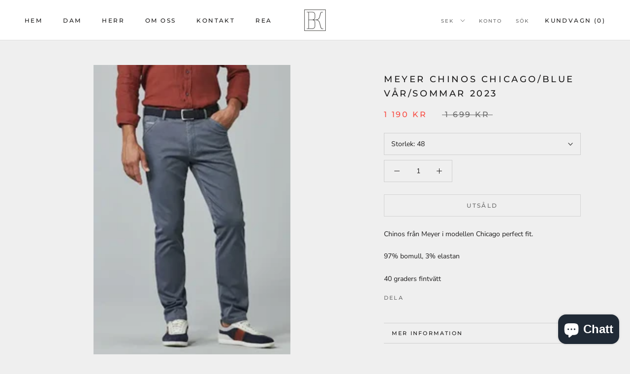

--- FILE ---
content_type: text/html; charset=utf-8
request_url: https://bkherr.se/collections/outlet-herr/products/kopia-av-chicago-beige
body_size: 43678
content:
<!doctype html>

<html class="no-js" lang="sv">
  <head><!-- SEOAnt Speed Up Script --><script>
const AllowUrlArray_SEOAnt = ['cdn.nfcube.com', 'cdnv2.mycustomizer.com'];
const ForbidUrlArray_SEOAnt = [];
window.WhiteUrlArray_SEOAnt = AllowUrlArray_SEOAnt.map(src => new RegExp(src, 'i'));
window.BlackUrlArray_SEOAnt = ForbidUrlArray_SEOAnt.map(src => new RegExp(src, 'i'));
</script>
<script>
// Limit output
class AllowJsPlugin{constructor(e){const attrArr=["default","defer","async"];this.listener=this.handleListener.bind(this,e),this.jsArr=[],this.attribute=attrArr.reduce(((e,t)=>({...e,[t]:[]})),{});const t=this;e.forEach((e=>window.addEventListener(e,t.listener,{passive:!0})))}handleListener(e){const t=this;return e.forEach((e=>window.removeEventListener(e,t.listener))),"complete"===document.readyState?this.handleDOM():document.addEventListener("readystatechange",(e=>{if("complete"===e.target.readyState)return setTimeout(t.handleDOM.bind(t),1)}))}async handleDOM(){this.pauseEvent(),this.pauseJQuery(),this.getScripts(),this.beforeScripts();for(const e of Object.keys(this.attribute))await this.changeScripts(this.attribute[e]);for(const e of["DOMContentLoaded","readystatechange"])await this.requestRedraw(),document.dispatchEvent(new Event("allowJS-"+e));document.lightJSonreadystatechange&&document.lightJSonreadystatechange();for(const e of["DOMContentLoaded","load"])await this.requestRedraw(),window.dispatchEvent(new Event("allowJS-"+e));await this.requestRedraw(),window.lightJSonload&&window.lightJSonload(),await this.requestRedraw(),this.jsArr.forEach((e=>e(window).trigger("allowJS-jquery-load"))),window.dispatchEvent(new Event("allowJS-pageshow")),await this.requestRedraw(),window.lightJSonpageshow&&window.lightJSonpageshow()}async requestRedraw(){return new Promise((e=>requestAnimationFrame(e)))}getScripts(){document.querySelectorAll("script[type=AllowJs]").forEach((e=>{e.hasAttribute("src")?e.hasAttribute("async")&&e.async?this.attribute.async.push(e):e.hasAttribute("defer")&&e.defer?this.attribute.defer.push(e):this.attribute.default.push(e):this.attribute.default.push(e)}))}beforeScripts(){const e=this,t=Object.keys(this.attribute).reduce(((t,n)=>[...t,...e.attribute[n]]),[]),n=document.createDocumentFragment();t.forEach((e=>{const t=e.getAttribute("src");if(!t)return;const s=document.createElement("link");s.href=t,s.rel="preload",s.as="script",n.appendChild(s)})),document.head.appendChild(n)}async changeScripts(e){let t;for(;t=e.shift();)await this.requestRedraw(),new Promise((e=>{const n=document.createElement("script");[...t.attributes].forEach((e=>{"type"!==e.nodeName&&n.setAttribute(e.nodeName,e.nodeValue)})),t.hasAttribute("src")?(n.addEventListener("load",e),n.addEventListener("error",e)):(n.text=t.text,e()),t.parentNode.replaceChild(n,t)}))}pauseEvent(){const e={};[{obj:document,name:"DOMContentLoaded"},{obj:window,name:"DOMContentLoaded"},{obj:window,name:"load"},{obj:window,name:"pageshow"},{obj:document,name:"readystatechange"}].map((t=>function(t,n){function s(n){return e[t].list.indexOf(n)>=0?"allowJS-"+n:n}e[t]||(e[t]={list:[n],add:t.addEventListener,remove:t.removeEventListener},t.addEventListener=(...n)=>{n[0]=s(n[0]),e[t].add.apply(t,n)},t.removeEventListener=(...n)=>{n[0]=s(n[0]),e[t].remove.apply(t,n)})}(t.obj,t.name))),[{obj:document,name:"onreadystatechange"},{obj:window,name:"onpageshow"}].map((e=>function(e,t){let n=e[t];Object.defineProperty(e,t,{get:()=>n||function(){},set:s=>{e["allowJS"+t]=n=s}})}(e.obj,e.name)))}pauseJQuery(){const e=this;let t=window.jQuery;Object.defineProperty(window,"jQuery",{get:()=>t,set(n){if(!n||!n.fn||!e.jsArr.includes(n))return void(t=n);n.fn.ready=n.fn.init.prototype.ready=e=>{e.bind(document)(n)};const s=n.fn.on;n.fn.on=n.fn.init.prototype.on=function(...e){if(window!==this[0])return s.apply(this,e),this;const t=e=>e.split(" ").map((e=>"load"===e||0===e.indexOf("load.")?"allowJS-jquery-load":e)).join(" ");return"string"==typeof e[0]||e[0]instanceof String?(e[0]=t(e[0]),s.apply(this,e),this):("object"==typeof e[0]&&Object.keys(e[0]).forEach((n=>{delete Object.assign(e[0],{[t(n)]:e[0][n]})[n]})),s.apply(this,e),this)},e.jsArr.push(n),t=n}})}}new AllowJsPlugin(["keydown","wheel","mouseenter","mousemove","mouseleave","touchstart","touchmove","touchend"]);
</script>
<script>
"use strict";function SEOAnt_toConsumableArray(t){if(Array.isArray(t)){for(var e=0,r=Array(t.length);e<t.length;e++)r[e]=t[e];return r}return Array.from(t)}function _0x960a(t,e){var r=_0x3840();return(_0x960a=function(t,e){return t-=247,r[t]})(t,e)}function _0x3840(){var t=["defineProperties","application/javascript","preventDefault","4990555yeBSbh","addEventListener","set","setAttribute","bind","getAttribute","parentElement","WhiteUrlArray_SEOAnt","listener","toString","toLowerCase","every","touchend","SEOAnt scripts can't be lazy loaded","keydown","touchstart","removeChild","length","58IusxNw","BlackUrlArray_SEOAnt","observe","name","value","documentElement","wheel","warn","whitelist","map","tagName","402345HpbWDN","getOwnPropertyDescriptor","head","type","touchmove","removeEventListener","8160iwggKQ","call","beforescriptexecute","some","string","options","push","appendChild","blacklisted","querySelectorAll","5339295FeRgGa","4OtFDAr","filter","57211uwpiMx","nodeType","createElement","src","13296210cxmbJp",'script[type="',"1744290Faeint","test","forEach","script","blacklist","attributes","get","$&","744DdtCNR"];return(_0x3840=function(){return t})()}var _extends=Object.assign||function(t){for(var e=1;e<arguments.length;e++){var r=arguments[e];for(var n in r)Object.prototype.hasOwnProperty.call(r,n)&&(t[n]=r[n])}return t},_slicedToArray=function(){function t(t,e){var r=[],n=!0,o=!1,i=void 0;try{for(var a,c=t[Symbol.iterator]();!(n=(a=c.next()).done)&&(r.push(a.value),!e||r.length!==e);n=!0);}catch(t){o=!0,i=t}finally{try{!n&&c.return&&c.return()}finally{if(o)throw i}}return r}return function(e,r){if(Array.isArray(e))return e;if(Symbol.iterator in Object(e))return t(e,r);throw new TypeError("Invalid attempt to destructure non-iterable instance")}}(),_typeof="function"==typeof Symbol&&"symbol"==typeof Symbol.iterator?function(t){return typeof t}:function(t){return t&&"function"==typeof Symbol&&t.constructor===Symbol&&t!==Symbol.prototype?"symbol":typeof t};(function(t,e){for(var r=_0x960a,n=t();[];)try{if(531094===parseInt(r(306))/1+-parseInt(r(295))/2*(parseInt(r(312))/3)+-parseInt(r(257))/4*(parseInt(r(277))/5)+-parseInt(r(265))/6+-parseInt(r(259))/7*(-parseInt(r(273))/8)+-parseInt(r(256))/9+parseInt(r(263))/10)break;n.push(n.shift())}catch(t){n.push(n.shift())}})(_0x3840),function(){var t=_0x960a,e="javascript/blocked",r={blacklist:window[t(296)],whitelist:window[t(284)]},n={blacklisted:[]},o=function(n,o){return n&&(!o||o!==e)&&(!r.blacklist||r[t(269)][t(249)](function(e){return e[t(266)](n)}))&&(!r[t(303)]||r.whitelist[t(288)](function(e){return!e[t(266)](n)}))},i=function(e){var n=t,o=e[n(282)](n(262));return r[n(269)]&&r.blacklist[n(288)](function(t){return!t.test(o)})||r[n(303)]&&r.whitelist[n(249)](function(t){return t[n(266)](o)})},a=new MutationObserver(function(r){for(var i=t,a=0;a<r[i(294)];a++)for(var c=r[a].addedNodes,u=0;u<c.length;u++)!function(t){var r=c[t];if(1===r[i(260)]&&"SCRIPT"===r[i(305)]){var a=r[i(262)],u=r[i(309)];if(o(a,u)){n.blacklisted[i(252)]([r,r.type]),r[i(309)]=e;var s=function t(n){var o=i;r[o(282)](o(309))===e&&n[o(276)](),r[o(311)](o(248),t)};r[i(278)](i(248),s),r[i(283)]&&r[i(283)][i(293)](r)}}}(u)});a[t(297)](document[t(300)],{childList:!![],subtree:!![]});var c=/[|\{}()\[\]^$+*?.]/g,u=function(){for(var o=arguments.length,u=Array(o),s=0;s<o;s++)u[s]=arguments[s];var l=t;u[l(294)]<1?(r[l(269)]=[],r[l(303)]=[]):(r.blacklist&&(r[l(269)]=r.blacklist[l(258)](function(t){return u[l(288)](function(e){var r=l;return(void 0===e?"undefined":_typeof(e))===r(250)?!t.test(e):e instanceof RegExp?t.toString()!==e.toString():void 0})})),r[l(303)]&&(r[l(303)]=[].concat(SEOAnt_toConsumableArray(r[l(303)]),SEOAnt_toConsumableArray(u.map(function(t){var e=l;if("string"==typeof t){var n=t.replace(c,e(272)),o=".*"+n+".*";if(r[e(303)][e(288)](function(t){return t[e(286)]()!==o[e(286)]()}))return new RegExp(o)}else if(t instanceof RegExp&&r[e(303)][e(288)](function(r){return r[e(286)]()!==t.toString()}))return t;return null})[l(258)](Boolean)))));for(var f=document[l(255)](l(264)+e+'"]'),p=0;p<f[l(294)];p++){var y=f[p];i(y)&&(n[l(254)][l(252)]([y,l(275)]),y[l(283)][l(293)](y))}var v=0;[].concat(SEOAnt_toConsumableArray(n[l(254)]))[l(267)](function(t,e){var r=_slicedToArray(t,2),o=r[0],a=r[1],c=l;if(i(o)){for(var u=document.createElement("script"),s=0;s<o.attributes.length;s++){var f=o[c(270)][s];f[c(298)]!==c(262)&&f.name!==c(309)&&u.setAttribute(f.name,o.attributes[s][c(299)])}u[c(280)](c(262),o[c(262)]),u.setAttribute("type",a||c(275)),document[c(308)][c(253)](u),n[c(254)].splice(e-v,1),v++}}),r[l(269)]&&r.blacklist.length<1&&a.disconnect()},s=document.createElement,l={src:Object[t(307)](HTMLScriptElement.prototype,t(262)),type:Object[t(307)](HTMLScriptElement.prototype,t(309))};document[t(261)]=function(){for(var r=t,n=arguments.length,i=Array(n),a=0;a<n;a++)i[a]=arguments[a];if(i[0][r(287)]()!==r(268))return s[r(281)](document).apply(void 0,i);var c=s.bind(document).apply(void 0,i);try{Object[r(274)](c,{src:_extends({},l[r(262)],{set:function(t){var n=r;o(t,c[n(309)])&&l.type[n(279)][n(247)](this,e),l[n(262)][n(279)].call(this,t)}}),type:_extends({},l[r(309)],{get:function(){var t=r,n=l[t(309)][t(271)][t(247)](this);return n===e||o(this[t(262)],n)?null:n},set:function(t){var n=r,i=o(c[n(262)],c[n(309)])?e:t;l.type[n(279)][n(247)](this,i)}})}),c.setAttribute=function(t,e){var n=r;t===n(309)||t===n(262)?c[t]=e:HTMLScriptElement.prototype[n(280)][n(247)](c,t,e)}}catch(t){console[r(302)](r(290),t)}return c},[t(291),"mousemove",t(289),t(310),t(292),t(301)][t(304)](function(t){return{type:t,listener:function(){return u()},options:{passive:!![]}}}).forEach(function(e){var r=t;document[r(278)](e[r(309)],e[r(285)],e[r(251)])})}();
</script>
<!-- /SEOAnt Speed Up Script -->
  <link rel="stylesheet" href="https://size-charts-relentless.herokuapp.com/css/size-charts-relentless.css" />
<script>
var sizeChartsRelentless = window.sizeChartsRelentless || {};
sizeChartsRelentless.product = {"id":8339991429452,"title":"Meyer Chinos Chicago\/blue vår\/sommar 2023","handle":"kopia-av-chicago-beige","description":"\u003cp\u003eChinos från Meyer i modellen Chicago perfect fit.\u003c\/p\u003e\n\u003cp\u003e97% bomull, 3% elastan\u003c\/p\u003e\n\u003cp\u003e40 graders fintvätt\u003c\/p\u003e","published_at":"2023-07-15T13:16:14+02:00","created_at":"2023-03-10T13:10:39+01:00","vendor":"MEYER","type":"Byxor","tags":["Herr","Rea"],"price":119000,"price_min":119000,"price_max":119000,"available":false,"price_varies":false,"compare_at_price":169900,"compare_at_price_min":169900,"compare_at_price_max":169900,"compare_at_price_varies":false,"variants":[{"id":46367707791692,"title":"48","option1":"48","option2":null,"option3":null,"sku":"1-5068\/16","requires_shipping":true,"taxable":true,"featured_image":null,"available":false,"name":"Meyer Chinos Chicago\/blue vår\/sommar 2023 - 48","public_title":"48","options":["48"],"price":119000,"weight":500,"compare_at_price":169900,"inventory_quantity":0,"inventory_management":"shopify","inventory_policy":"deny","barcode":"4066272542378","requires_selling_plan":false,"selling_plan_allocations":[]},{"id":46367708643660,"title":"50","option1":"50","option2":null,"option3":null,"sku":"1-5068\/16","requires_shipping":true,"taxable":true,"featured_image":null,"available":false,"name":"Meyer Chinos Chicago\/blue vår\/sommar 2023 - 50","public_title":"50","options":["50"],"price":119000,"weight":500,"compare_at_price":169900,"inventory_quantity":0,"inventory_management":"shopify","inventory_policy":"deny","barcode":"4066272542385","requires_selling_plan":false,"selling_plan_allocations":[]},{"id":46367708676428,"title":"52","option1":"52","option2":null,"option3":null,"sku":"1-5068\/16","requires_shipping":true,"taxable":true,"featured_image":null,"available":false,"name":"Meyer Chinos Chicago\/blue vår\/sommar 2023 - 52","public_title":"52","options":["52"],"price":119000,"weight":500,"compare_at_price":169900,"inventory_quantity":0,"inventory_management":"shopify","inventory_policy":"deny","barcode":"4066272542408","requires_selling_plan":false,"selling_plan_allocations":[]},{"id":46367708774732,"title":"54","option1":"54","option2":null,"option3":null,"sku":"1-5068\/16","requires_shipping":true,"taxable":true,"featured_image":null,"available":false,"name":"Meyer Chinos Chicago\/blue vår\/sommar 2023 - 54","public_title":"54","options":["54"],"price":119000,"weight":500,"compare_at_price":169900,"inventory_quantity":0,"inventory_management":"shopify","inventory_policy":"deny","barcode":"4066272542422","requires_selling_plan":false,"selling_plan_allocations":[]},{"id":46367708807500,"title":"56","option1":"56","option2":null,"option3":null,"sku":"1-5068\/16","requires_shipping":true,"taxable":true,"featured_image":null,"available":false,"name":"Meyer Chinos Chicago\/blue vår\/sommar 2023 - 56","public_title":"56","options":["56"],"price":119000,"weight":500,"compare_at_price":169900,"inventory_quantity":0,"inventory_management":"shopify","inventory_policy":"deny","barcode":"4066272542446","requires_selling_plan":false,"selling_plan_allocations":[]},{"id":46367708840268,"title":"58","option1":"58","option2":null,"option3":null,"sku":"1-5068\/16","requires_shipping":true,"taxable":true,"featured_image":null,"available":false,"name":"Meyer Chinos Chicago\/blue vår\/sommar 2023 - 58","public_title":"58","options":["58"],"price":119000,"weight":500,"compare_at_price":169900,"inventory_quantity":0,"inventory_management":"shopify","inventory_policy":"deny","barcode":"4066272542460","requires_selling_plan":false,"selling_plan_allocations":[]},{"id":46367708873036,"title":"24","option1":"24","option2":null,"option3":null,"sku":"1-5068\/16","requires_shipping":true,"taxable":true,"featured_image":null,"available":false,"name":"Meyer Chinos Chicago\/blue vår\/sommar 2023 - 24","public_title":"24","options":["24"],"price":119000,"weight":500,"compare_at_price":169900,"inventory_quantity":0,"inventory_management":"shopify","inventory_policy":"deny","barcode":"4066272542231","requires_selling_plan":false,"selling_plan_allocations":[]},{"id":46367708905804,"title":"25","option1":"25","option2":null,"option3":null,"sku":"1-5068\/16","requires_shipping":true,"taxable":true,"featured_image":null,"available":false,"name":"Meyer Chinos Chicago\/blue vår\/sommar 2023 - 25","public_title":"25","options":["25"],"price":119000,"weight":500,"compare_at_price":169900,"inventory_quantity":0,"inventory_management":"shopify","inventory_policy":"deny","barcode":"4066272542255","requires_selling_plan":false,"selling_plan_allocations":[]},{"id":46367708938572,"title":"26","option1":"26","option2":null,"option3":null,"sku":"1-5068\/16","requires_shipping":true,"taxable":true,"featured_image":null,"available":false,"name":"Meyer Chinos Chicago\/blue vår\/sommar 2023 - 26","public_title":"26","options":["26"],"price":119000,"weight":500,"compare_at_price":169900,"inventory_quantity":0,"inventory_management":"shopify","inventory_policy":"deny","barcode":"4066272542279","requires_selling_plan":false,"selling_plan_allocations":[]},{"id":46367708971340,"title":"27","option1":"27","option2":null,"option3":null,"sku":"1-5068\/16","requires_shipping":true,"taxable":true,"featured_image":null,"available":false,"name":"Meyer Chinos Chicago\/blue vår\/sommar 2023 - 27","public_title":"27","options":["27"],"price":119000,"weight":500,"compare_at_price":169900,"inventory_quantity":0,"inventory_management":"shopify","inventory_policy":"deny","barcode":"4066272542293","requires_selling_plan":false,"selling_plan_allocations":[]},{"id":46367709004108,"title":"28","option1":"28","option2":null,"option3":null,"sku":"1-5068\/16","requires_shipping":true,"taxable":true,"featured_image":null,"available":false,"name":"Meyer Chinos Chicago\/blue vår\/sommar 2023 - 28","public_title":"28","options":["28"],"price":119000,"weight":500,"compare_at_price":169900,"inventory_quantity":0,"inventory_management":"shopify","inventory_policy":"deny","barcode":"4066272542316","requires_selling_plan":false,"selling_plan_allocations":[]},{"id":46367709036876,"title":"29","option1":"29","option2":null,"option3":null,"sku":"1-5068\/16","requires_shipping":true,"taxable":true,"featured_image":null,"available":false,"name":"Meyer Chinos Chicago\/blue vår\/sommar 2023 - 29","public_title":"29","options":["29"],"price":119000,"weight":500,"compare_at_price":169900,"inventory_quantity":0,"inventory_management":"shopify","inventory_policy":"deny","barcode":"4066272542313","requires_selling_plan":false,"selling_plan_allocations":[]}],"images":["\/\/bkherr.se\/cdn\/shop\/files\/sommar-2023-MEYER-189875175.jpg?v=1715873029"],"featured_image":"\/\/bkherr.se\/cdn\/shop\/files\/sommar-2023-MEYER-189875175.jpg?v=1715873029","options":["Storlek"],"media":[{"alt":"Meyer Chinos Chicago\/blue vår\/sommar 2023-BK HERR","id":47298366964044,"position":1,"preview_image":{"aspect_ratio":0.668,"height":512,"width":342,"src":"\/\/bkherr.se\/cdn\/shop\/files\/sommar-2023-MEYER-189875175.jpg?v=1715873029"},"aspect_ratio":0.668,"height":512,"media_type":"image","src":"\/\/bkherr.se\/cdn\/shop\/files\/sommar-2023-MEYER-189875175.jpg?v=1715873029","width":342}],"requires_selling_plan":false,"selling_plan_groups":[],"content":"\u003cp\u003eChinos från Meyer i modellen Chicago perfect fit.\u003c\/p\u003e\n\u003cp\u003e97% bomull, 3% elastan\u003c\/p\u003e\n\u003cp\u003e40 graders fintvätt\u003c\/p\u003e"};
sizeChartsRelentless.productCollections = [{"id":480138182,"handle":"all-products","title":"Alla produkter","updated_at":"2026-01-12T15:45:10+01:00","body_html":"","published_at":"2017-10-16T21:06:34+02:00","sort_order":"manual","template_suffix":"","disjunctive":false,"rules":[{"column":"title","relation":"not_equals","condition":"zx"}],"published_scope":"global"},{"id":476381190,"handle":"byxor","title":"Byxor","updated_at":"2025-12-31T13:01:04+01:00","body_html":"","published_at":"2017-10-01T21:04:20+02:00","sort_order":"best-selling","template_suffix":"","disjunctive":false,"rules":[{"column":"type","relation":"equals","condition":"Byxor"},{"column":"tag","relation":"equals","condition":"Herr"}],"published_scope":"global"},{"id":260807360617,"handle":"herr","title":"Herr","updated_at":"2026-01-12T15:45:10+01:00","body_html":"","published_at":"2021-04-03T14:52:10+02:00","sort_order":"best-selling","template_suffix":"","disjunctive":false,"rules":[{"column":"tag","relation":"equals","condition":"Herr"}],"published_scope":"global"},{"id":260807622761,"handle":"meyer","title":"Meyer","updated_at":"2025-12-18T13:01:20+01:00","body_html":"","published_at":"2021-04-03T15:17:47+02:00","sort_order":"best-selling","template_suffix":"","disjunctive":false,"rules":[{"column":"vendor","relation":"equals","condition":"MEYER"}],"published_scope":"global","image":{"created_at":"2024-05-16T15:59:19+02:00","alt":"Meyer BK HERR","width":4272,"height":2848,"src":"\/\/bkherr.se\/cdn\/shop\/collections\/Meyer-BK-HERR-189735041.jpg?v=1715867959"}},{"id":260809261161,"handle":"meyer-1","title":"Meyer","updated_at":"2025-12-18T13:01:20+01:00","body_html":"","published_at":"2021-04-03T19:06:34+02:00","sort_order":"best-selling","template_suffix":"","disjunctive":false,"rules":[{"column":"vendor","relation":"equals","condition":"MEYER"}],"published_scope":"global"},{"id":262821249129,"handle":"outlet-herr","title":"Outlet | Herr","updated_at":"2026-01-12T12:56:18+01:00","body_html":"","published_at":"2021-09-07T23:17:53+02:00","sort_order":"best-selling","template_suffix":"","disjunctive":false,"rules":[{"column":"tag","relation":"equals","condition":"Herr"},{"column":"variant_compare_at_price","relation":"greater_than","condition":"1"}],"published_scope":"global"},{"id":264585052265,"handle":"rea","title":"Rea","updated_at":"2026-01-12T12:56:18+01:00","body_html":"Produkter som reas","published_at":"2022-01-05T11:39:14+01:00","sort_order":"best-selling","template_suffix":"","disjunctive":false,"rules":[{"column":"tag","relation":"equals","condition":"rea"}],"published_scope":"global"},{"id":264681586793,"handle":"rea-herr","title":"REA-Herr","updated_at":"2026-01-12T12:56:18+01:00","body_html":"","published_at":"2022-01-07T17:07:28+01:00","sort_order":"best-selling","template_suffix":"","disjunctive":false,"rules":[{"column":"tag","relation":"equals","condition":"rea"},{"column":"tag","relation":"equals","condition":"Herr"}],"published_scope":"global"},{"id":263663550569,"handle":"rea-produkter","title":"rea-produkter","updated_at":"2026-01-12T15:45:10+01:00","body_html":"Alla produkter","published_at":"2021-11-23T16:55:01+01:00","sort_order":"best-selling","template_suffix":"","disjunctive":false,"rules":[{"column":"title","relation":"not_contains","condition":"RM WILLIAMS"},{"column":"title","relation":"not_contains","condition":"Frack"},{"column":"title","relation":"not_contains","condition":"Smoking"},{"column":"title","relation":"not_contains","condition":"Lacksko"},{"column":"type","relation":"not_equals","condition":"Kostym"}],"published_scope":"global"}];
sizeChartsRelentless.metafield = {"charts":[{"id":"2","title":"","descriptionTop":"","values":[[""]],"descriptionBottom":"<p><img style=\"display: block; margin-left: auto; margin-right: auto;\" src=\"https://cdn.shopify.com/s/files/1/2203/1411/t/4/assets/scr-2-x-Samlad_Storlekstabell_copy-.png?v=1628085846\" alt=\"\" width=\"798\" height=\"1139\" /></p>","conditionsOperator":"products-matching-any-condition-below","conditions":[{"id":"476377222","type":"collection","operator":"is-equal-to","title":"Smoking"}],"buttonPlacement":"use-global","parentSizeChart":"[object Object]"},{"id":"1","title":"","descriptionTop":"","values":[[""]],"descriptionBottom":"<p><img style=\"display: block; margin-left: auto; margin-right: auto;\" src=\"https://cdn.shopify.com/s/files/1/2203/1411/t/4/assets/scr-1-Storlekstabellfrack.png?v=1628086066\" alt=\"\" width=\"797\" height=\"768\" /></p>","conditionsOperator":"products-matching-any-condition-below","conditions":[{"id":"476375622","type":"collection","operator":"is-equal-to","title":"Frack"}],"buttonPlacement":"use-global","parentSizeChart":"[object Object]"},{"id":"3","title":"","descriptionTop":"","values":[[""]],"descriptionBottom":"<p><img style=\"display: block; margin-left: auto; margin-right: auto;\" src=\"https://cdn.shopify.com/s/files/1/2203/1411/t/4/assets/scr-3-0001.jpg?v=1628086408\" alt=\"\" width=\"2480\" height=\"3508\" /></p>","conditionsOperator":"products-matching-any-condition-below","conditions":[{"id":"476377542","type":"collection","operator":"is-equal-to","title":"Kostym"},{"id":"476380230","type":"collection","operator":"is-equal-to","title":"Kavajer"}],"buttonPlacement":"use-global","parentSizeChart":"[object Object]"},{"id":"4","title":"","descriptionTop":"","values":[[""]],"descriptionBottom":"<p><img src=\"https://cdn.shopify.com/s/files/1/2203/1411/t/4/assets/scr-4-Mattabellskjortor.png?v=1628086881\" alt=\"\" width=\"2042\" height=\"586\" /></p>","conditionsOperator":"products-matching-any-condition-below","conditions":[{"id":"261028184169","type":"collection","operator":"is-equal-to","title":"Skjortor"}],"buttonPlacement":"use-global","parentSizeChart":"[object Object]"}],"buttonPlacement":"above-add-to-cart","buttonIcon":"none","buttonText":"Size Chart","buttonSize":"Large","currentPlan":""};
</script>


    <script src="//d1liekpayvooaz.cloudfront.net/apps/customizery/customizery.js?shop=frasmo.myshopify.com"></script>
    <meta charset="utf-8"> 
    <meta http-equiv="X-UA-Compatible" content="IE=edge,chrome=1">
    <meta name="viewport" content="width=device-width, initial-scale=1.0, height=device-height, minimum-scale=1.0, user-scalable=0">
    <meta name="theme-color" content="">
	<meta name="facebook-domain-verification" content="pyl7cdbeythtuzdaa3n02gahoao74a" />
    <meta name="facebook-domain-verification" content="lttlbfmzfllgt129vuq7g0hkfugqll" />
<!-- Google tag (gtag.js) -->
<script async src="https://www.googletagmanager.com/gtag/js?id=G-Z5L0SNSG93"></script>
<script>
  window.dataLayer = window.dataLayer || [];
  function gtag(){dataLayer.push(arguments);}
  gtag('js', new Date());

  gtag('config', 'G-Z5L0SNSG93');
</script>

  <!-- Avada Size Chart Script -->
 
 <script src="//bkherr.se/cdn/shop/t/4/assets/size-chart-data.js?v=117135548530095973671628085128" defer="defer"></script>

<script>const AVADA_SC_LAST_UPDATE = 1628085126204</script>





<script>const AVADA_SC = {};
          AVADA_SC.product = {"id":8339991429452,"title":"Meyer Chinos Chicago\/blue vår\/sommar 2023","handle":"kopia-av-chicago-beige","description":"\u003cp\u003eChinos från Meyer i modellen Chicago perfect fit.\u003c\/p\u003e\n\u003cp\u003e97% bomull, 3% elastan\u003c\/p\u003e\n\u003cp\u003e40 graders fintvätt\u003c\/p\u003e","published_at":"2023-07-15T13:16:14+02:00","created_at":"2023-03-10T13:10:39+01:00","vendor":"MEYER","type":"Byxor","tags":["Herr","Rea"],"price":119000,"price_min":119000,"price_max":119000,"available":false,"price_varies":false,"compare_at_price":169900,"compare_at_price_min":169900,"compare_at_price_max":169900,"compare_at_price_varies":false,"variants":[{"id":46367707791692,"title":"48","option1":"48","option2":null,"option3":null,"sku":"1-5068\/16","requires_shipping":true,"taxable":true,"featured_image":null,"available":false,"name":"Meyer Chinos Chicago\/blue vår\/sommar 2023 - 48","public_title":"48","options":["48"],"price":119000,"weight":500,"compare_at_price":169900,"inventory_quantity":0,"inventory_management":"shopify","inventory_policy":"deny","barcode":"4066272542378","requires_selling_plan":false,"selling_plan_allocations":[]},{"id":46367708643660,"title":"50","option1":"50","option2":null,"option3":null,"sku":"1-5068\/16","requires_shipping":true,"taxable":true,"featured_image":null,"available":false,"name":"Meyer Chinos Chicago\/blue vår\/sommar 2023 - 50","public_title":"50","options":["50"],"price":119000,"weight":500,"compare_at_price":169900,"inventory_quantity":0,"inventory_management":"shopify","inventory_policy":"deny","barcode":"4066272542385","requires_selling_plan":false,"selling_plan_allocations":[]},{"id":46367708676428,"title":"52","option1":"52","option2":null,"option3":null,"sku":"1-5068\/16","requires_shipping":true,"taxable":true,"featured_image":null,"available":false,"name":"Meyer Chinos Chicago\/blue vår\/sommar 2023 - 52","public_title":"52","options":["52"],"price":119000,"weight":500,"compare_at_price":169900,"inventory_quantity":0,"inventory_management":"shopify","inventory_policy":"deny","barcode":"4066272542408","requires_selling_plan":false,"selling_plan_allocations":[]},{"id":46367708774732,"title":"54","option1":"54","option2":null,"option3":null,"sku":"1-5068\/16","requires_shipping":true,"taxable":true,"featured_image":null,"available":false,"name":"Meyer Chinos Chicago\/blue vår\/sommar 2023 - 54","public_title":"54","options":["54"],"price":119000,"weight":500,"compare_at_price":169900,"inventory_quantity":0,"inventory_management":"shopify","inventory_policy":"deny","barcode":"4066272542422","requires_selling_plan":false,"selling_plan_allocations":[]},{"id":46367708807500,"title":"56","option1":"56","option2":null,"option3":null,"sku":"1-5068\/16","requires_shipping":true,"taxable":true,"featured_image":null,"available":false,"name":"Meyer Chinos Chicago\/blue vår\/sommar 2023 - 56","public_title":"56","options":["56"],"price":119000,"weight":500,"compare_at_price":169900,"inventory_quantity":0,"inventory_management":"shopify","inventory_policy":"deny","barcode":"4066272542446","requires_selling_plan":false,"selling_plan_allocations":[]},{"id":46367708840268,"title":"58","option1":"58","option2":null,"option3":null,"sku":"1-5068\/16","requires_shipping":true,"taxable":true,"featured_image":null,"available":false,"name":"Meyer Chinos Chicago\/blue vår\/sommar 2023 - 58","public_title":"58","options":["58"],"price":119000,"weight":500,"compare_at_price":169900,"inventory_quantity":0,"inventory_management":"shopify","inventory_policy":"deny","barcode":"4066272542460","requires_selling_plan":false,"selling_plan_allocations":[]},{"id":46367708873036,"title":"24","option1":"24","option2":null,"option3":null,"sku":"1-5068\/16","requires_shipping":true,"taxable":true,"featured_image":null,"available":false,"name":"Meyer Chinos Chicago\/blue vår\/sommar 2023 - 24","public_title":"24","options":["24"],"price":119000,"weight":500,"compare_at_price":169900,"inventory_quantity":0,"inventory_management":"shopify","inventory_policy":"deny","barcode":"4066272542231","requires_selling_plan":false,"selling_plan_allocations":[]},{"id":46367708905804,"title":"25","option1":"25","option2":null,"option3":null,"sku":"1-5068\/16","requires_shipping":true,"taxable":true,"featured_image":null,"available":false,"name":"Meyer Chinos Chicago\/blue vår\/sommar 2023 - 25","public_title":"25","options":["25"],"price":119000,"weight":500,"compare_at_price":169900,"inventory_quantity":0,"inventory_management":"shopify","inventory_policy":"deny","barcode":"4066272542255","requires_selling_plan":false,"selling_plan_allocations":[]},{"id":46367708938572,"title":"26","option1":"26","option2":null,"option3":null,"sku":"1-5068\/16","requires_shipping":true,"taxable":true,"featured_image":null,"available":false,"name":"Meyer Chinos Chicago\/blue vår\/sommar 2023 - 26","public_title":"26","options":["26"],"price":119000,"weight":500,"compare_at_price":169900,"inventory_quantity":0,"inventory_management":"shopify","inventory_policy":"deny","barcode":"4066272542279","requires_selling_plan":false,"selling_plan_allocations":[]},{"id":46367708971340,"title":"27","option1":"27","option2":null,"option3":null,"sku":"1-5068\/16","requires_shipping":true,"taxable":true,"featured_image":null,"available":false,"name":"Meyer Chinos Chicago\/blue vår\/sommar 2023 - 27","public_title":"27","options":["27"],"price":119000,"weight":500,"compare_at_price":169900,"inventory_quantity":0,"inventory_management":"shopify","inventory_policy":"deny","barcode":"4066272542293","requires_selling_plan":false,"selling_plan_allocations":[]},{"id":46367709004108,"title":"28","option1":"28","option2":null,"option3":null,"sku":"1-5068\/16","requires_shipping":true,"taxable":true,"featured_image":null,"available":false,"name":"Meyer Chinos Chicago\/blue vår\/sommar 2023 - 28","public_title":"28","options":["28"],"price":119000,"weight":500,"compare_at_price":169900,"inventory_quantity":0,"inventory_management":"shopify","inventory_policy":"deny","barcode":"4066272542316","requires_selling_plan":false,"selling_plan_allocations":[]},{"id":46367709036876,"title":"29","option1":"29","option2":null,"option3":null,"sku":"1-5068\/16","requires_shipping":true,"taxable":true,"featured_image":null,"available":false,"name":"Meyer Chinos Chicago\/blue vår\/sommar 2023 - 29","public_title":"29","options":["29"],"price":119000,"weight":500,"compare_at_price":169900,"inventory_quantity":0,"inventory_management":"shopify","inventory_policy":"deny","barcode":"4066272542313","requires_selling_plan":false,"selling_plan_allocations":[]}],"images":["\/\/bkherr.se\/cdn\/shop\/files\/sommar-2023-MEYER-189875175.jpg?v=1715873029"],"featured_image":"\/\/bkherr.se\/cdn\/shop\/files\/sommar-2023-MEYER-189875175.jpg?v=1715873029","options":["Storlek"],"media":[{"alt":"Meyer Chinos Chicago\/blue vår\/sommar 2023-BK HERR","id":47298366964044,"position":1,"preview_image":{"aspect_ratio":0.668,"height":512,"width":342,"src":"\/\/bkherr.se\/cdn\/shop\/files\/sommar-2023-MEYER-189875175.jpg?v=1715873029"},"aspect_ratio":0.668,"height":512,"media_type":"image","src":"\/\/bkherr.se\/cdn\/shop\/files\/sommar-2023-MEYER-189875175.jpg?v=1715873029","width":342}],"requires_selling_plan":false,"selling_plan_groups":[],"content":"\u003cp\u003eChinos från Meyer i modellen Chicago perfect fit.\u003c\/p\u003e\n\u003cp\u003e97% bomull, 3% elastan\u003c\/p\u003e\n\u003cp\u003e40 graders fintvätt\u003c\/p\u003e"};
          AVADA_SC.template = "product";
          AVADA_SC.collections = [];
          AVADA_SC.collections.push("262821249129")
          
          AVADA_SC.collections.push("480138182");
          
          AVADA_SC.collections.push("476381190");
          
          AVADA_SC.collections.push("260807360617");
          
          AVADA_SC.collections.push("260807622761");
          
          AVADA_SC.collections.push("260809261161");
          
          AVADA_SC.collections.push("262821249129");
          
          AVADA_SC.collections.push("264585052265");
          
          AVADA_SC.collections.push("264681586793");
          
          AVADA_SC.collections.push("263663550569");
          
  </script>
  <!-- /Avada Size Chart Script -->

<title>
      Meyer Chinos Chicago/blue vår/sommar 2023 - BK HERR
    </title><meta name="description" content="Chinos från Meyer i modellen Chicago perfect fit. 97% bomull, 3% elastan 40 graders fintvätt - BK HERR"><link rel="canonical" href="https://bkherr.se/products/kopia-av-chicago-beige"><link rel="shortcut icon" href="//bkherr.se/cdn/shop/files/bk-favicon_32x32.png?v=1630245047" type="image/png"><meta property="og:type" content="product">
  <meta property="og:title" content="Meyer Chinos Chicago/blue vår/sommar 2023"><meta property="og:image" content="http://bkherr.se/cdn/shop/files/sommar-2023-MEYER-189875175_grande.jpg?v=1715873029">
    <meta property="og:image:secure_url" content="https://bkherr.se/cdn/shop/files/sommar-2023-MEYER-189875175_grande.jpg?v=1715873029"><meta property="product:price:amount" content="1,190">
  <meta property="product:price:currency" content="SEK"><meta property="og:description" content="Chinos från Meyer i modellen Chicago perfect fit. 97% bomull, 3% elastan 40 graders fintvätt - BK HERR"><meta property="og:url" content="https://bkherr.se/products/kopia-av-chicago-beige">
<meta property="og:site_name" content="BK HERR"><meta name="twitter:card" content="summary"><meta name="twitter:title" content="Meyer Chinos Chicago/blue vår/sommar 2023">
  <meta name="twitter:description" content="Chinos från Meyer i modellen Chicago perfect fit.
97% bomull, 3% elastan
40 graders fintvätt">
  <meta name="twitter:image" content="https://bkherr.se/cdn/shop/files/sommar-2023-MEYER-189875175_600x600_crop_center.jpg?v=1715873029">

    <script>window.performance && window.performance.mark && window.performance.mark('shopify.content_for_header.start');</script><meta name="google-site-verification" content="bHbzSwDoRrU4JxsP95k2sGVwwhpnwvg39urVQ1mVojI">
<meta name="facebook-domain-verification" content="lttlbfmzfllgt129vuq7g0hkfugqll">
<meta name="facebook-domain-verification" content="wwy1z8n6ho69izyosvvn86soltf3vs">
<meta name="facebook-domain-verification" content="220jlp0uu1bwwwj3rcs5poc0d2nw29">
<meta id="shopify-digital-wallet" name="shopify-digital-wallet" content="/22031411/digital_wallets/dialog">
<meta name="shopify-checkout-api-token" content="4a183e56e1a721b88a1406d01b8ea070">
<link rel="alternate" type="application/json+oembed" href="https://bkherr.se/products/kopia-av-chicago-beige.oembed">
<script async="async" src="/checkouts/internal/preloads.js?locale=sv-SE"></script>
<link rel="preconnect" href="https://shop.app" crossorigin="anonymous">
<script async="async" src="https://shop.app/checkouts/internal/preloads.js?locale=sv-SE&shop_id=22031411" crossorigin="anonymous"></script>
<script id="apple-pay-shop-capabilities" type="application/json">{"shopId":22031411,"countryCode":"SE","currencyCode":"SEK","merchantCapabilities":["supports3DS"],"merchantId":"gid:\/\/shopify\/Shop\/22031411","merchantName":"BK HERR","requiredBillingContactFields":["postalAddress","email","phone"],"requiredShippingContactFields":["postalAddress","email","phone"],"shippingType":"shipping","supportedNetworks":["visa","maestro","masterCard","amex"],"total":{"type":"pending","label":"BK HERR","amount":"1.00"},"shopifyPaymentsEnabled":true,"supportsSubscriptions":true}</script>
<script id="shopify-features" type="application/json">{"accessToken":"4a183e56e1a721b88a1406d01b8ea070","betas":["rich-media-storefront-analytics"],"domain":"bkherr.se","predictiveSearch":true,"shopId":22031411,"locale":"sv"}</script>
<script>var Shopify = Shopify || {};
Shopify.shop = "frasmo.myshopify.com";
Shopify.locale = "sv";
Shopify.currency = {"active":"SEK","rate":"1.0"};
Shopify.country = "SE";
Shopify.theme = {"name":"Prestige","id":75729010793,"schema_name":"Prestige","schema_version":"4.3.4","theme_store_id":855,"role":"main"};
Shopify.theme.handle = "null";
Shopify.theme.style = {"id":null,"handle":null};
Shopify.cdnHost = "bkherr.se/cdn";
Shopify.routes = Shopify.routes || {};
Shopify.routes.root = "/";</script>
<script type="module">!function(o){(o.Shopify=o.Shopify||{}).modules=!0}(window);</script>
<script>!function(o){function n(){var o=[];function n(){o.push(Array.prototype.slice.apply(arguments))}return n.q=o,n}var t=o.Shopify=o.Shopify||{};t.loadFeatures=n(),t.autoloadFeatures=n()}(window);</script>
<script>
  window.ShopifyPay = window.ShopifyPay || {};
  window.ShopifyPay.apiHost = "shop.app\/pay";
  window.ShopifyPay.redirectState = null;
</script>
<script id="shop-js-analytics" type="application/json">{"pageType":"product"}</script>
<script defer="defer" async type="module" src="//bkherr.se/cdn/shopifycloud/shop-js/modules/v2/client.init-shop-cart-sync_Cy9eO0_O.sv.esm.js"></script>
<script defer="defer" async type="module" src="//bkherr.se/cdn/shopifycloud/shop-js/modules/v2/chunk.common_Bln0rL2T.esm.js"></script>
<script type="module">
  await import("//bkherr.se/cdn/shopifycloud/shop-js/modules/v2/client.init-shop-cart-sync_Cy9eO0_O.sv.esm.js");
await import("//bkherr.se/cdn/shopifycloud/shop-js/modules/v2/chunk.common_Bln0rL2T.esm.js");

  window.Shopify.SignInWithShop?.initShopCartSync?.({"fedCMEnabled":true,"windoidEnabled":true});

</script>
<script>
  window.Shopify = window.Shopify || {};
  if (!window.Shopify.featureAssets) window.Shopify.featureAssets = {};
  window.Shopify.featureAssets['shop-js'] = {"shop-cart-sync":["modules/v2/client.shop-cart-sync_C0sqerPc.sv.esm.js","modules/v2/chunk.common_Bln0rL2T.esm.js"],"init-fed-cm":["modules/v2/client.init-fed-cm_BULIexYT.sv.esm.js","modules/v2/chunk.common_Bln0rL2T.esm.js"],"shop-button":["modules/v2/client.shop-button_DEzRrHAv.sv.esm.js","modules/v2/chunk.common_Bln0rL2T.esm.js"],"shop-cash-offers":["modules/v2/client.shop-cash-offers_DfnxFcM4.sv.esm.js","modules/v2/chunk.common_Bln0rL2T.esm.js","modules/v2/chunk.modal_CtK1rg9T.esm.js"],"init-windoid":["modules/v2/client.init-windoid_BgHTpFCy.sv.esm.js","modules/v2/chunk.common_Bln0rL2T.esm.js"],"init-shop-email-lookup-coordinator":["modules/v2/client.init-shop-email-lookup-coordinator_Ddq5zB9x.sv.esm.js","modules/v2/chunk.common_Bln0rL2T.esm.js"],"shop-toast-manager":["modules/v2/client.shop-toast-manager_DFCNo7Op.sv.esm.js","modules/v2/chunk.common_Bln0rL2T.esm.js"],"shop-login-button":["modules/v2/client.shop-login-button_CK5LjQFa.sv.esm.js","modules/v2/chunk.common_Bln0rL2T.esm.js","modules/v2/chunk.modal_CtK1rg9T.esm.js"],"avatar":["modules/v2/client.avatar_BTnouDA3.sv.esm.js"],"pay-button":["modules/v2/client.pay-button_D1GSCYOs.sv.esm.js","modules/v2/chunk.common_Bln0rL2T.esm.js"],"init-shop-cart-sync":["modules/v2/client.init-shop-cart-sync_Cy9eO0_O.sv.esm.js","modules/v2/chunk.common_Bln0rL2T.esm.js"],"init-customer-accounts":["modules/v2/client.init-customer-accounts_jJZiOrCO.sv.esm.js","modules/v2/client.shop-login-button_CK5LjQFa.sv.esm.js","modules/v2/chunk.common_Bln0rL2T.esm.js","modules/v2/chunk.modal_CtK1rg9T.esm.js"],"init-shop-for-new-customer-accounts":["modules/v2/client.init-shop-for-new-customer-accounts_c4UBtu2_.sv.esm.js","modules/v2/client.shop-login-button_CK5LjQFa.sv.esm.js","modules/v2/chunk.common_Bln0rL2T.esm.js","modules/v2/chunk.modal_CtK1rg9T.esm.js"],"init-customer-accounts-sign-up":["modules/v2/client.init-customer-accounts-sign-up_W1QMtH0b.sv.esm.js","modules/v2/client.shop-login-button_CK5LjQFa.sv.esm.js","modules/v2/chunk.common_Bln0rL2T.esm.js","modules/v2/chunk.modal_CtK1rg9T.esm.js"],"checkout-modal":["modules/v2/client.checkout-modal_y5JEQyHf.sv.esm.js","modules/v2/chunk.common_Bln0rL2T.esm.js","modules/v2/chunk.modal_CtK1rg9T.esm.js"],"shop-follow-button":["modules/v2/client.shop-follow-button_D34tyw7C.sv.esm.js","modules/v2/chunk.common_Bln0rL2T.esm.js","modules/v2/chunk.modal_CtK1rg9T.esm.js"],"lead-capture":["modules/v2/client.lead-capture_DXSZAxPd.sv.esm.js","modules/v2/chunk.common_Bln0rL2T.esm.js","modules/v2/chunk.modal_CtK1rg9T.esm.js"],"shop-login":["modules/v2/client.shop-login_C7Y6dPGK.sv.esm.js","modules/v2/chunk.common_Bln0rL2T.esm.js","modules/v2/chunk.modal_CtK1rg9T.esm.js"],"payment-terms":["modules/v2/client.payment-terms_Dgx4JCdC.sv.esm.js","modules/v2/chunk.common_Bln0rL2T.esm.js","modules/v2/chunk.modal_CtK1rg9T.esm.js"]};
</script>
<script>(function() {
  var isLoaded = false;
  function asyncLoad() {
    if (isLoaded) return;
    isLoaded = true;
    var urls = ["\/\/secure.apps.shappify.com\/apps\/bundle\/generate_bundle.php?shop=frasmo.myshopify.com","https:\/\/bundles.staging.boldapps.net\/bundles_install_check.js?shop=frasmo.myshopify.com","\/\/d1liekpayvooaz.cloudfront.net\/apps\/customizery\/customizery.js?shop=frasmo.myshopify.com","https:\/\/size-charts-relentless.herokuapp.com\/js\/size-charts-relentless.js?shop=frasmo.myshopify.com","https:\/\/www.storeya.com\/externalscript\/couponpop\/35819EC4?\u0026c=803\u0026shop=frasmo.myshopify.com","https:\/\/coupon-x.premio.io\/assets\/js\/shopify-cx-fronted.js?shop=frasmo.myshopify.com","https:\/\/d18eg7dreypte5.cloudfront.net\/browse-abandonment\/smsbump_timer.js?shop=frasmo.myshopify.com"];
    for (var i = 0; i < urls.length; i++) {
      var s = document.createElement('script');
      s.type = 'text/javascript';
      if (AllowUrlArray_SEOAnt.filter(u => urls[i].indexOf(u) > -1).length === 0) s.type = 'AllowJs'; s.async = true;
      s.src = urls[i];
      var x = document.getElementsByTagName('script')[0];
      x.parentNode.insertBefore(s, x);
    }
  };
  if(window.attachEvent) {
    window.attachEvent('onload', asyncLoad);
  } else {
    window.addEventListener('load', asyncLoad, false);
  }
})();</script>
<script id="__st">var __st={"a":22031411,"offset":3600,"reqid":"dfd87539-03b9-40b8-a229-edd265efb17b-1768359971","pageurl":"bkherr.se\/collections\/outlet-herr\/products\/kopia-av-chicago-beige","u":"89cc1477576c","p":"product","rtyp":"product","rid":8339991429452};</script>
<script>window.ShopifyPaypalV4VisibilityTracking = true;</script>
<script id="captcha-bootstrap">!function(){'use strict';const t='contact',e='account',n='new_comment',o=[[t,t],['blogs',n],['comments',n],[t,'customer']],c=[[e,'customer_login'],[e,'guest_login'],[e,'recover_customer_password'],[e,'create_customer']],r=t=>t.map((([t,e])=>`form[action*='/${t}']:not([data-nocaptcha='true']) input[name='form_type'][value='${e}']`)).join(','),a=t=>()=>t?[...document.querySelectorAll(t)].map((t=>t.form)):[];function s(){const t=[...o],e=r(t);return a(e)}const i='password',u='form_key',d=['recaptcha-v3-token','g-recaptcha-response','h-captcha-response',i],f=()=>{try{return window.sessionStorage}catch{return}},m='__shopify_v',_=t=>t.elements[u];function p(t,e,n=!1){try{const o=window.sessionStorage,c=JSON.parse(o.getItem(e)),{data:r}=function(t){const{data:e,action:n}=t;return t[m]||n?{data:e,action:n}:{data:t,action:n}}(c);for(const[e,n]of Object.entries(r))t.elements[e]&&(t.elements[e].value=n);n&&o.removeItem(e)}catch(o){console.error('form repopulation failed',{error:o})}}const l='form_type',E='cptcha';function T(t){t.dataset[E]=!0}const w=window,h=w.document,L='Shopify',v='ce_forms',y='captcha';let A=!1;((t,e)=>{const n=(g='f06e6c50-85a8-45c8-87d0-21a2b65856fe',I='https://cdn.shopify.com/shopifycloud/storefront-forms-hcaptcha/ce_storefront_forms_captcha_hcaptcha.v1.5.2.iife.js',D={infoText:'Skyddas av hCaptcha',privacyText:'Integritet',termsText:'Villkor'},(t,e,n)=>{const o=w[L][v],c=o.bindForm;if(c)return c(t,g,e,D).then(n);var r;o.q.push([[t,g,e,D],n]),r=I,A||(h.body.append(Object.assign(h.createElement('script'),{id:'captcha-provider',async:!0,src:r})),A=!0)});var g,I,D;w[L]=w[L]||{},w[L][v]=w[L][v]||{},w[L][v].q=[],w[L][y]=w[L][y]||{},w[L][y].protect=function(t,e){n(t,void 0,e),T(t)},Object.freeze(w[L][y]),function(t,e,n,w,h,L){const[v,y,A,g]=function(t,e,n){const i=e?o:[],u=t?c:[],d=[...i,...u],f=r(d),m=r(i),_=r(d.filter((([t,e])=>n.includes(e))));return[a(f),a(m),a(_),s()]}(w,h,L),I=t=>{const e=t.target;return e instanceof HTMLFormElement?e:e&&e.form},D=t=>v().includes(t);t.addEventListener('submit',(t=>{const e=I(t);if(!e)return;const n=D(e)&&!e.dataset.hcaptchaBound&&!e.dataset.recaptchaBound,o=_(e),c=g().includes(e)&&(!o||!o.value);(n||c)&&t.preventDefault(),c&&!n&&(function(t){try{if(!f())return;!function(t){const e=f();if(!e)return;const n=_(t);if(!n)return;const o=n.value;o&&e.removeItem(o)}(t);const e=Array.from(Array(32),(()=>Math.random().toString(36)[2])).join('');!function(t,e){_(t)||t.append(Object.assign(document.createElement('input'),{type:'hidden',name:u})),t.elements[u].value=e}(t,e),function(t,e){const n=f();if(!n)return;const o=[...t.querySelectorAll(`input[type='${i}']`)].map((({name:t})=>t)),c=[...d,...o],r={};for(const[a,s]of new FormData(t).entries())c.includes(a)||(r[a]=s);n.setItem(e,JSON.stringify({[m]:1,action:t.action,data:r}))}(t,e)}catch(e){console.error('failed to persist form',e)}}(e),e.submit())}));const S=(t,e)=>{t&&!t.dataset[E]&&(n(t,e.some((e=>e===t))),T(t))};for(const o of['focusin','change'])t.addEventListener(o,(t=>{const e=I(t);D(e)&&S(e,y())}));const B=e.get('form_key'),M=e.get(l),P=B&&M;t.addEventListener('DOMContentLoaded',(()=>{const t=y();if(P)for(const e of t)e.elements[l].value===M&&p(e,B);[...new Set([...A(),...v().filter((t=>'true'===t.dataset.shopifyCaptcha))])].forEach((e=>S(e,t)))}))}(h,new URLSearchParams(w.location.search),n,t,e,['guest_login'])})(!0,!0)}();</script>
<script integrity="sha256-4kQ18oKyAcykRKYeNunJcIwy7WH5gtpwJnB7kiuLZ1E=" data-source-attribution="shopify.loadfeatures" defer="defer" src="//bkherr.se/cdn/shopifycloud/storefront/assets/storefront/load_feature-a0a9edcb.js" crossorigin="anonymous"></script>
<script crossorigin="anonymous" defer="defer" src="//bkherr.se/cdn/shopifycloud/storefront/assets/shopify_pay/storefront-65b4c6d7.js?v=20250812"></script>
<script data-source-attribution="shopify.dynamic_checkout.dynamic.init">var Shopify=Shopify||{};Shopify.PaymentButton=Shopify.PaymentButton||{isStorefrontPortableWallets:!0,init:function(){window.Shopify.PaymentButton.init=function(){};var t=document.createElement("script");t.src="https://bkherr.se/cdn/shopifycloud/portable-wallets/latest/portable-wallets.sv.js",t.type="module",document.head.appendChild(t)}};
</script>
<script data-source-attribution="shopify.dynamic_checkout.buyer_consent">
  function portableWalletsHideBuyerConsent(e){var t=document.getElementById("shopify-buyer-consent"),n=document.getElementById("shopify-subscription-policy-button");t&&n&&(t.classList.add("hidden"),t.setAttribute("aria-hidden","true"),n.removeEventListener("click",e))}function portableWalletsShowBuyerConsent(e){var t=document.getElementById("shopify-buyer-consent"),n=document.getElementById("shopify-subscription-policy-button");t&&n&&(t.classList.remove("hidden"),t.removeAttribute("aria-hidden"),n.addEventListener("click",e))}window.Shopify?.PaymentButton&&(window.Shopify.PaymentButton.hideBuyerConsent=portableWalletsHideBuyerConsent,window.Shopify.PaymentButton.showBuyerConsent=portableWalletsShowBuyerConsent);
</script>
<script>
  function portableWalletsCleanup(e){e&&e.src&&console.error("Failed to load portable wallets script "+e.src);var t=document.querySelectorAll("shopify-accelerated-checkout .shopify-payment-button__skeleton, shopify-accelerated-checkout-cart .wallet-cart-button__skeleton"),e=document.getElementById("shopify-buyer-consent");for(let e=0;e<t.length;e++)t[e].remove();e&&e.remove()}function portableWalletsNotLoadedAsModule(e){e instanceof ErrorEvent&&"string"==typeof e.message&&e.message.includes("import.meta")&&"string"==typeof e.filename&&e.filename.includes("portable-wallets")&&(window.removeEventListener("error",portableWalletsNotLoadedAsModule),window.Shopify.PaymentButton.failedToLoad=e,"loading"===document.readyState?document.addEventListener("DOMContentLoaded",window.Shopify.PaymentButton.init):window.Shopify.PaymentButton.init())}window.addEventListener("error",portableWalletsNotLoadedAsModule);
</script>

<script type="module" src="https://bkherr.se/cdn/shopifycloud/portable-wallets/latest/portable-wallets.sv.js" onError="portableWalletsCleanup(this)" crossorigin="anonymous"></script>
<script nomodule>
  document.addEventListener("DOMContentLoaded", portableWalletsCleanup);
</script>

<link id="shopify-accelerated-checkout-styles" rel="stylesheet" media="screen" href="https://bkherr.se/cdn/shopifycloud/portable-wallets/latest/accelerated-checkout-backwards-compat.css" crossorigin="anonymous">
<style id="shopify-accelerated-checkout-cart">
        #shopify-buyer-consent {
  margin-top: 1em;
  display: inline-block;
  width: 100%;
}

#shopify-buyer-consent.hidden {
  display: none;
}

#shopify-subscription-policy-button {
  background: none;
  border: none;
  padding: 0;
  text-decoration: underline;
  font-size: inherit;
  cursor: pointer;
}

#shopify-subscription-policy-button::before {
  box-shadow: none;
}

      </style>

<script>window.performance && window.performance.mark && window.performance.mark('shopify.content_for_header.end');</script>
  <script type="text/javascript">
    var Tipo = Tipo || {};
    Tipo.Booking = Tipo.Booking || {};
    Tipo.Booking.appUrl = 'https://booking.tipo.io';
    Tipo.Booking.shop = {
      id: 24983,
      url : 'frasmo.myshopify.com',
      domain : 'bkherr.se',
      settings : "{\"general\":{\"hide_add_to_cart\":\"2\",\"hide_buy_now\":\"2\",\"redirect_url\":null,\"allow_bring_more\":false,\"confirm_to\":\"checkout\",\"time_format\":\"24h\",\"multipleEmployees\":\"1\",\"multipleLocations\":\"1\",\"formatDate\":\"YYYY-MM-DD\",\"formatDateServe\":\"Y-m-d\",\"formatDateTime\":\"YYYY-MM-DD HH:mm\",\"formatTime\":\"HH:mm\",\"weekStart\":0},\"booking\":{\"text_price_color\":\"#ff0000\",\"timeBlock\":\"fixed\",\"stepping\":\"60\",\"font\":\"Arial\",\"primary_color\":\"#1fd3c0\",\"cancel_button\":\"#ffffff\",\"text_color\":\"#6370a7\",\"calender_background_color\":\"#2b3360\",\"calender_text_color\":\"#ffffff\",\"day_off_color\":\"#a3a3a3\",\"time_slot_color\":\"#414c89\",\"time_slot_color_hover\":\"#313d88\",\"selected_time_slot_color\":\"#ffd153\",\"background_color_calendar\":\"#2b3360\",\"background_image\":\"preset1.jpg\",\"selected_day_color\":\"#1fd3c0\",\"time_slot_color_selected\":\"#ff007b\",\"background_color_box_message_time_slot_no_available\":\"#e9e9e9\",\"text_color_text_box_message_time_slot_no_available\":\"#424242\",\"time_slot_no_available_color\":\"#a3a3a3\",\"sortProduct\":{\"type\":1,\"sortProductAuto\":\"asc\",\"sortProductManually\":[\"6684259188841\"]},\"statusDefault\":\"2\"},\"translation\":{\"languageDatepicker\":\"en-US\",\"customDatePickerDays\":\"Sunday, Monday, Tuesday, Wednesday, Thursday, Friday, Saturday\",\"customDatePickerDaysShort\":\"Sun, Mon, Tue, Wed, Thu, Fri, Sat\",\"customDatePickerDaysMin\":\"Su, Mo, Tu, We, Th, Fr, Sa\",\"customDatePickerMonths\":\"January, February, March, April, May, June, July, August, September, October, November, December\",\"customDatePickerMonthsShort\":\"Jan, Feb, Mar, Apr, May, Jun, Jul, Aug, Sep, Oct, Nov, Dec\",\"widget\":{\"default\":{\"please_select\":\"Please select service\",\"training\":\"Training\",\"trainer\":\"Trainer\",\"bringing_anyone\":\"Bringing anyone with you?\",\"num_of_additional\":\"Number of Additional People\",\"date_and_time\":\"Pick date & time\",\"continue\":\"Continue\",\"total_price\":\"Total Price\",\"confirm\":\"Confirm\",\"cancel\":\"Cancel\",\"thank_you\":\"Thank you! Your booking is completed\",\"date\":\"Date\",\"time\":\"Time\",\"datetime\":\"Date Time\",\"duration\":\"Duration\",\"location\":\"Location\",\"first_name\":\"First name\",\"last_name\":\"Last name\",\"phone\":\"Phone\",\"email\":\"Email\",\"address\":\"Address\",\"address_2\":\"Address 2\",\"status\":\"Status\",\"country\":\"Country\",\"full_name\":\"Fullname\",\"product\":\"Service\",\"product_placeholder\":\"Select your service\",\"variant\":\"Variant\",\"variant_placeholder\":\"Select your variant\",\"location_placeholder\":\"Select a location\",\"employee\":\"Employee\",\"employee_placeholder\":\"Select an employee\",\"quantity\":\"Quantity\",\"back\":\"Back\",\"payment\":\"Payment\",\"you_can_only_bring\":\"You can only bring {number} people\",\"not_available\":\"Selected service is currently not available.\",\"no_employee\":\"No employee\",\"no_location\":\"No location\",\"is_required\":\"This field is required.\",\"valid_phone_number\":\"Please enter a valid phone number.\",\"valid_email\":\"Please enter a valid email.\",\"time_slot_no_available\":\"This slot is no longer available\",\"price\":\"Price\",\"export_file_isc\":\"Export to file isc\",\"confirm_free_booking_successfully\":\"Thank for your booking. We will get back to you shortly.\",\"confirm_free_booking_unsuccessfully\":\"Whoops, looks like something went wrong.\",\"duration_unit\":\"minutes\"}}},\"integrate\":{\"zapier\":{\"cretaeOrUpdateUrl\":\"\",\"deleteUrl\":\"\"}},\"free_form\":{\"first_name\":{\"enable\":true,\"label\":\"First name\",\"required\":true},\"last_name\":{\"enable\":true,\"label\":\"Last name\",\"required\":true},\"phone_number\":{\"enable\":false,\"label\":\"Phone number\",\"required\":true},\"email\":{\"label\":\"Email\",\"required\":true,\"enable\":true}}}",
      locale: 'en',
      plan : {"id":7,"version":"2","plan":"FREE","feature":"{\"employee\":1,\"product\":1,\"location\":1,\"extraFieldSet\":false,\"hideBrand\":false,\"trialDay\":\"0\",\"trialDayOld\":\"0\",\"priceOld\":\"0\"}","price":"0.00","type":"month","status":1,"created_at":null,"updated_at":null}
    };
    Tipo.Booking.locale = "sv";
    Tipo.Booking.countryCode = ['se'];
    
      Tipo.Booking.product = {"id":8339991429452,"title":"Meyer Chinos Chicago\/blue vår\/sommar 2023","handle":"kopia-av-chicago-beige","description":"\u003cp\u003eChinos från Meyer i modellen Chicago perfect fit.\u003c\/p\u003e\n\u003cp\u003e97% bomull, 3% elastan\u003c\/p\u003e\n\u003cp\u003e40 graders fintvätt\u003c\/p\u003e","published_at":"2023-07-15T13:16:14+02:00","created_at":"2023-03-10T13:10:39+01:00","vendor":"MEYER","type":"Byxor","tags":["Herr","Rea"],"price":119000,"price_min":119000,"price_max":119000,"available":false,"price_varies":false,"compare_at_price":169900,"compare_at_price_min":169900,"compare_at_price_max":169900,"compare_at_price_varies":false,"variants":[{"id":46367707791692,"title":"48","option1":"48","option2":null,"option3":null,"sku":"1-5068\/16","requires_shipping":true,"taxable":true,"featured_image":null,"available":false,"name":"Meyer Chinos Chicago\/blue vår\/sommar 2023 - 48","public_title":"48","options":["48"],"price":119000,"weight":500,"compare_at_price":169900,"inventory_quantity":0,"inventory_management":"shopify","inventory_policy":"deny","barcode":"4066272542378","requires_selling_plan":false,"selling_plan_allocations":[]},{"id":46367708643660,"title":"50","option1":"50","option2":null,"option3":null,"sku":"1-5068\/16","requires_shipping":true,"taxable":true,"featured_image":null,"available":false,"name":"Meyer Chinos Chicago\/blue vår\/sommar 2023 - 50","public_title":"50","options":["50"],"price":119000,"weight":500,"compare_at_price":169900,"inventory_quantity":0,"inventory_management":"shopify","inventory_policy":"deny","barcode":"4066272542385","requires_selling_plan":false,"selling_plan_allocations":[]},{"id":46367708676428,"title":"52","option1":"52","option2":null,"option3":null,"sku":"1-5068\/16","requires_shipping":true,"taxable":true,"featured_image":null,"available":false,"name":"Meyer Chinos Chicago\/blue vår\/sommar 2023 - 52","public_title":"52","options":["52"],"price":119000,"weight":500,"compare_at_price":169900,"inventory_quantity":0,"inventory_management":"shopify","inventory_policy":"deny","barcode":"4066272542408","requires_selling_plan":false,"selling_plan_allocations":[]},{"id":46367708774732,"title":"54","option1":"54","option2":null,"option3":null,"sku":"1-5068\/16","requires_shipping":true,"taxable":true,"featured_image":null,"available":false,"name":"Meyer Chinos Chicago\/blue vår\/sommar 2023 - 54","public_title":"54","options":["54"],"price":119000,"weight":500,"compare_at_price":169900,"inventory_quantity":0,"inventory_management":"shopify","inventory_policy":"deny","barcode":"4066272542422","requires_selling_plan":false,"selling_plan_allocations":[]},{"id":46367708807500,"title":"56","option1":"56","option2":null,"option3":null,"sku":"1-5068\/16","requires_shipping":true,"taxable":true,"featured_image":null,"available":false,"name":"Meyer Chinos Chicago\/blue vår\/sommar 2023 - 56","public_title":"56","options":["56"],"price":119000,"weight":500,"compare_at_price":169900,"inventory_quantity":0,"inventory_management":"shopify","inventory_policy":"deny","barcode":"4066272542446","requires_selling_plan":false,"selling_plan_allocations":[]},{"id":46367708840268,"title":"58","option1":"58","option2":null,"option3":null,"sku":"1-5068\/16","requires_shipping":true,"taxable":true,"featured_image":null,"available":false,"name":"Meyer Chinos Chicago\/blue vår\/sommar 2023 - 58","public_title":"58","options":["58"],"price":119000,"weight":500,"compare_at_price":169900,"inventory_quantity":0,"inventory_management":"shopify","inventory_policy":"deny","barcode":"4066272542460","requires_selling_plan":false,"selling_plan_allocations":[]},{"id":46367708873036,"title":"24","option1":"24","option2":null,"option3":null,"sku":"1-5068\/16","requires_shipping":true,"taxable":true,"featured_image":null,"available":false,"name":"Meyer Chinos Chicago\/blue vår\/sommar 2023 - 24","public_title":"24","options":["24"],"price":119000,"weight":500,"compare_at_price":169900,"inventory_quantity":0,"inventory_management":"shopify","inventory_policy":"deny","barcode":"4066272542231","requires_selling_plan":false,"selling_plan_allocations":[]},{"id":46367708905804,"title":"25","option1":"25","option2":null,"option3":null,"sku":"1-5068\/16","requires_shipping":true,"taxable":true,"featured_image":null,"available":false,"name":"Meyer Chinos Chicago\/blue vår\/sommar 2023 - 25","public_title":"25","options":["25"],"price":119000,"weight":500,"compare_at_price":169900,"inventory_quantity":0,"inventory_management":"shopify","inventory_policy":"deny","barcode":"4066272542255","requires_selling_plan":false,"selling_plan_allocations":[]},{"id":46367708938572,"title":"26","option1":"26","option2":null,"option3":null,"sku":"1-5068\/16","requires_shipping":true,"taxable":true,"featured_image":null,"available":false,"name":"Meyer Chinos Chicago\/blue vår\/sommar 2023 - 26","public_title":"26","options":["26"],"price":119000,"weight":500,"compare_at_price":169900,"inventory_quantity":0,"inventory_management":"shopify","inventory_policy":"deny","barcode":"4066272542279","requires_selling_plan":false,"selling_plan_allocations":[]},{"id":46367708971340,"title":"27","option1":"27","option2":null,"option3":null,"sku":"1-5068\/16","requires_shipping":true,"taxable":true,"featured_image":null,"available":false,"name":"Meyer Chinos Chicago\/blue vår\/sommar 2023 - 27","public_title":"27","options":["27"],"price":119000,"weight":500,"compare_at_price":169900,"inventory_quantity":0,"inventory_management":"shopify","inventory_policy":"deny","barcode":"4066272542293","requires_selling_plan":false,"selling_plan_allocations":[]},{"id":46367709004108,"title":"28","option1":"28","option2":null,"option3":null,"sku":"1-5068\/16","requires_shipping":true,"taxable":true,"featured_image":null,"available":false,"name":"Meyer Chinos Chicago\/blue vår\/sommar 2023 - 28","public_title":"28","options":["28"],"price":119000,"weight":500,"compare_at_price":169900,"inventory_quantity":0,"inventory_management":"shopify","inventory_policy":"deny","barcode":"4066272542316","requires_selling_plan":false,"selling_plan_allocations":[]},{"id":46367709036876,"title":"29","option1":"29","option2":null,"option3":null,"sku":"1-5068\/16","requires_shipping":true,"taxable":true,"featured_image":null,"available":false,"name":"Meyer Chinos Chicago\/blue vår\/sommar 2023 - 29","public_title":"29","options":["29"],"price":119000,"weight":500,"compare_at_price":169900,"inventory_quantity":0,"inventory_management":"shopify","inventory_policy":"deny","barcode":"4066272542313","requires_selling_plan":false,"selling_plan_allocations":[]}],"images":["\/\/bkherr.se\/cdn\/shop\/files\/sommar-2023-MEYER-189875175.jpg?v=1715873029"],"featured_image":"\/\/bkherr.se\/cdn\/shop\/files\/sommar-2023-MEYER-189875175.jpg?v=1715873029","options":["Storlek"],"media":[{"alt":"Meyer Chinos Chicago\/blue vår\/sommar 2023-BK HERR","id":47298366964044,"position":1,"preview_image":{"aspect_ratio":0.668,"height":512,"width":342,"src":"\/\/bkherr.se\/cdn\/shop\/files\/sommar-2023-MEYER-189875175.jpg?v=1715873029"},"aspect_ratio":0.668,"height":512,"media_type":"image","src":"\/\/bkherr.se\/cdn\/shop\/files\/sommar-2023-MEYER-189875175.jpg?v=1715873029","width":342}],"requires_selling_plan":false,"selling_plan_groups":[],"content":"\u003cp\u003eChinos från Meyer i modellen Chicago perfect fit.\u003c\/p\u003e\n\u003cp\u003e97% bomull, 3% elastan\u003c\/p\u003e\n\u003cp\u003e40 graders fintvätt\u003c\/p\u003e"};
      Tipo.Booking.product.options = [{"name":"Storlek","position":1,"values":["48","50","52","54","56","58","24","25","26","27","28","29"]}];
      
        Tipo.Booking.product.variants[0].inventory_management = 'shopify';
        Tipo.Booking.product.variants[0].inventory_quantity = 0;
        Tipo.Booking.product.variants[0].inventory_policy = 'deny';
      
        Tipo.Booking.product.variants[1].inventory_management = 'shopify';
        Tipo.Booking.product.variants[1].inventory_quantity = 0;
        Tipo.Booking.product.variants[1].inventory_policy = 'deny';
      
        Tipo.Booking.product.variants[2].inventory_management = 'shopify';
        Tipo.Booking.product.variants[2].inventory_quantity = 0;
        Tipo.Booking.product.variants[2].inventory_policy = 'deny';
      
        Tipo.Booking.product.variants[3].inventory_management = 'shopify';
        Tipo.Booking.product.variants[3].inventory_quantity = 0;
        Tipo.Booking.product.variants[3].inventory_policy = 'deny';
      
        Tipo.Booking.product.variants[4].inventory_management = 'shopify';
        Tipo.Booking.product.variants[4].inventory_quantity = 0;
        Tipo.Booking.product.variants[4].inventory_policy = 'deny';
      
        Tipo.Booking.product.variants[5].inventory_management = 'shopify';
        Tipo.Booking.product.variants[5].inventory_quantity = 0;
        Tipo.Booking.product.variants[5].inventory_policy = 'deny';
      
        Tipo.Booking.product.variants[6].inventory_management = 'shopify';
        Tipo.Booking.product.variants[6].inventory_quantity = 0;
        Tipo.Booking.product.variants[6].inventory_policy = 'deny';
      
        Tipo.Booking.product.variants[7].inventory_management = 'shopify';
        Tipo.Booking.product.variants[7].inventory_quantity = 0;
        Tipo.Booking.product.variants[7].inventory_policy = 'deny';
      
        Tipo.Booking.product.variants[8].inventory_management = 'shopify';
        Tipo.Booking.product.variants[8].inventory_quantity = 0;
        Tipo.Booking.product.variants[8].inventory_policy = 'deny';
      
        Tipo.Booking.product.variants[9].inventory_management = 'shopify';
        Tipo.Booking.product.variants[9].inventory_quantity = 0;
        Tipo.Booking.product.variants[9].inventory_policy = 'deny';
      
        Tipo.Booking.product.variants[10].inventory_management = 'shopify';
        Tipo.Booking.product.variants[10].inventory_quantity = 0;
        Tipo.Booking.product.variants[10].inventory_policy = 'deny';
      
        Tipo.Booking.product.variants[11].inventory_management = 'shopify';
        Tipo.Booking.product.variants[11].inventory_quantity = 0;
        Tipo.Booking.product.variants[11].inventory_policy = 'deny';
      
    

    

    Tipo.Booking.settings = {"general":{"hide_add_to_cart":"2","hide_buy_now":"2","redirect_url":null,"allow_bring_more":false,"confirm_to":"checkout","time_format":"24h","multipleEmployees":"1","multipleLocations":"1","formatDate":"YYYY-MM-DD","formatDateServe":"Y-m-d","formatDateTime":"YYYY-MM-DD HH:mm","formatTime":"HH:mm","weekStart":0},"booking":{"text_price_color":"#ff0000","timeBlock":"fixed","stepping":"60","font":"Arial","primary_color":"#1fd3c0","cancel_button":"#ffffff","text_color":"#6370a7","calender_background_color":"#2b3360","calender_text_color":"#ffffff","day_off_color":"#a3a3a3","time_slot_color":"#414c89","time_slot_color_hover":"#313d88","selected_time_slot_color":"#ffd153","background_color_calendar":"#2b3360","background_image":"preset1.jpg","selected_day_color":"#1fd3c0","time_slot_color_selected":"#ff007b","background_color_box_message_time_slot_no_available":"#e9e9e9","text_color_text_box_message_time_slot_no_available":"#424242","time_slot_no_available_color":"#a3a3a3","sortProduct":{"type":1,"sortProductAuto":"asc","sortProductManually":["6684259188841"]},"statusDefault":"2"},"translation":{"languageDatepicker":"en-US","customDatePickerDays":"Sunday, Monday, Tuesday, Wednesday, Thursday, Friday, Saturday","customDatePickerDaysShort":"Sun, Mon, Tue, Wed, Thu, Fri, Sat","customDatePickerDaysMin":"Su, Mo, Tu, We, Th, Fr, Sa","customDatePickerMonths":"January, February, March, April, May, June, July, August, September, October, November, December","customDatePickerMonthsShort":"Jan, Feb, Mar, Apr, May, Jun, Jul, Aug, Sep, Oct, Nov, Dec","widget":{"default":{"please_select":"Please select service","training":"Training","trainer":"Trainer","bringing_anyone":"Bringing anyone with you?","num_of_additional":"Number of Additional People","date_and_time":"Pick date & time","continue":"Continue","total_price":"Total Price","confirm":"Confirm","cancel":"Cancel","thank_you":"Thank you! Your booking is completed","date":"Date","time":"Time","datetime":"Date Time","duration":"Duration","location":"Location","first_name":"First name","last_name":"Last name","phone":"Phone","email":"Email","address":"Address","address_2":"Address 2","status":"Status","country":"Country","full_name":"Fullname","product":"Service","product_placeholder":"Select your service","variant":"Variant","variant_placeholder":"Select your variant","location_placeholder":"Select a location","employee":"Employee","employee_placeholder":"Select an employee","quantity":"Quantity","back":"Back","payment":"Payment","you_can_only_bring":"You can only bring {number} people","not_available":"Selected service is currently not available.","no_employee":"No employee","no_location":"No location","is_required":"This field is required.","valid_phone_number":"Please enter a valid phone number.","valid_email":"Please enter a valid email.","time_slot_no_available":"This slot is no longer available","price":"Price","export_file_isc":"Export to file isc","confirm_free_booking_successfully":"Thank for your booking. We will get back to you shortly.","confirm_free_booking_unsuccessfully":"Whoops, looks like something went wrong.","duration_unit":"minutes"}}},"free_form":{"first_name":{"enable":true,"label":"First name","required":true},"last_name":{"enable":true,"label":"Last name","required":true},"phone_number":{"enable":false,"label":"Phone number","required":true},"email":{"label":"Email","required":true,"enable":true}},"languageDatepicker":{"days":["Sunday","Monday","Tuesday","Wednesday","Thursday","Friday","Saturday"],"daysShort":["Sun","Mon","Tue","Wed","Thu","Fri","Sat"],"daysMin":["Su","Mo","Tu","We","Th","Fr","Sa"],"months":["January","February","March","April","May","June","July","August","September","October","November","December"],"monthsShort":["Jan","Feb","Mar","Apr","May","Jun","Jul","Aug","Sep","Oct","Nov","Dec"]}}
  Tipo.Booking.page = {
    type : 'product'
  };
  Tipo.Booking.money_format = '{{amount_no_decimals}} kr';
  Tipo.Booking.timezone = {
    shop : 'Europe/Stockholm',
    server : 'UTC'
  }
  Tipo.Booking.configs = {
    products : [{"id":"6684259188841","title":"Tidsbokning: Frack och Smoking","handle":"tidsbokning","capacity":{"type":"product","rule":1},"extra_filed_set_id":null,"note":null,"is_free":0,"available_time_basis":"product","duration":{"type":"product","rule":"30"},"location_ids":[29804],"employee_ids":[]}],
    locations : [{"id":29804,"name":"Default location","employee_ids":[]}],
    employees : []
  };
  Tipo.Booking.trans = Tipo.Booking.settings.translation.widget[Tipo.Booking.locale] || Tipo.Booking.settings.translation.widget.default
</script>
<textarea style="display:none !important" class="tipo-money-format">{{amount_no_decimals}} kr</textarea>
<style>
  .tpb-booking-form *{
    font-family: Arial;
  }
  .tpb-booking-form .copyright{
    display: none;
  }
  .tpb-booking-form .tpb-box .tpb-form-control .tpb-text-price{
    color: #ff0000;
  }
  .tpb-booking-form .tpb-box .tpb-form-control label,
  .tpb-booking-form .tpb-box .tpb-form-control #tpb-message-bring_qty,
  .tpb-booking-form .tpb-box .tpb-form-control .ss-single-selected,
  .tpb-booking-form .tpb-box .tpb-form-control #tpb-productTitle-input,
  .tpb-booking-form .tpb-box .extra-fields .element,
  .tpb-booking-form .tpb-box .extra-fields .element label,
  .tpb-booking-form .tpb-box .extra-fields .element input,
  .tpb-booking-form .tpb-box .extra-fields .element textarea,
  .tpb-booking-form .tpb-box .extra-fields .element select,
  .tpb-booking-form .tpb-box .label,
  .tpb-booking-form .tpb-box .booking-info{
    color: #6370a7;
  }
  .tpb-booking-form .tpb-box .content .step1 {
    background-image: url('https://cdn.shopify.com/s/files/1/2203/1411/t/4/assets/tipo.booking.img-background.preset1.jpg');
  }
  .tpb-booking-form .tpb-box .content .step1 .inner-step h5{
    color: #6370a7;
  }
  .tpb-message_not-available,
  .tpb-message_not-available .dismiss svg {
    color: #6370a7;
  }
  .tpb-box .action .continue-button,
  .tpb-box .action .confirm-button,
  .tpb-box .action .confirm-button.loading .spinner{
    background-color: #1fd3c0;
  }
  .tpb-box .action .back-button{
    color: #6370a7;
  }
  .tpb-form-control.price p {
    color: #6370a7;
  }

  /* Next Step */
  .tpb-box .content .step2{
    background: #2b3360;
  }
  .tpb-box .content .confirm .product-info .title,
  .tpb-box .content .confirm .booking-info,
  .tpb-box .content .confirm .booking-info label
  .tpb-box .content .confirm .extra-fields .element *,
  .tpb-box .content .confirm .extra-fields .element .ss-single-selected,
  .tpb-box .content .confirm .extra-fields .tpb-radio-group,
  .tpb-box .content .confirm .extra-fields .tpb-radio-group [type="radio"]:not(:checked) + label,
  .tpb-box .content .confirm .subtotal > .g-row ,
  .success_message_when_free_booking,
  .tpb-wrapper-btnExport,
  .tpb-wrapper-btnExport .tpb-btnExport .tpb-btnExport-title .tpb-btnExport-title_text,
  .infoBooking,
  .infoBooking label,
  .confirmBookingFree_action,
  .confirmBookingFree_action a div span,
  {
    color: #6370a7;
  }
  .tpb-box .content .confirm .extra-fields .tpb-checkbox .ctx:hover span:first-child
  .tpb-box .content .confirm .extra-fields .tpb-checkbox .inp-box:checked + .ctx span:first-child
  {
    border-color: #6370a7;
  }
  .tpb-box .content .confirm .extra-fields .tpb-radio-group [type="radio"]:checked + label:after,
  .tpb-box .content .confirm .extra-fields .tpb-checkbox .inp-box:checked + .ctx span:first-child{
    background: #6370a7;
  }
  .tpb-box .content .confirm .subtotal > .g-row .value{
    color: #1fd3c0;
  }
  .tpb-datepicker .datepicker-panel > ul > li {
    color: #ffffff;
  }
  .tpb-datepicker .datepicker-panel > ul > li:hover{
    background: #313d88;
  }
  .tpb-datepicker .datepicker-panel > ul > li.disabled{
    color: #a3a3a3;
  }
  .tpb-datepicker .datepicker-panel > ul > li.picked{
    background: #1fd3c0;
  }
  .tpb-timepicker .radiobtn{
    color: #ffffff;
  }
  .tpb-timepicker .radiobtn .tooltip{
    background-color: #e9e9e9;
    color: #424242;
  }
  .tpb-timepicker .radiobtn label{
    background: #414c89;
    color: #ffffff;
  }
  .tpb-timepicker .radiobtn label:hover {
    background: #313d88;
  }
  .tpb-timepicker .radiobtn label.disabled {
    background: #a3a3a3;
  }
  .tpb-timepicker .radiobtn input[type="radio"]:checked + label,
  .tpb-timepicker .radiobtn input[type="checkbox"]:checked + label {
    background: #ff007b;
  }

  /* History */
  #tpb-history-booking * {
    font-family: Arial;
  }
  #tpb-history-booking .tpb-table tr th{
    color: #6370a7;
  }
  #tpb-history-booking .copyright {
    display: none;
  }
</style>
<script src='//bkherr.se/cdn/shop/t/4/assets/tipo.booking.index.js?v=56638695709033462141628515919' defer ></script>

    <link rel="stylesheet" href="//bkherr.se/cdn/shop/t/4/assets/theme.scss.css?v=46154691233122103451763739604">

    <script>
      // This allows to expose several variables to the global scope, to be used in scripts
      window.theme = {
        template: "product",
        localeRootUrl: '',
        shopCurrency: "SEK",
        moneyFormat: "{{amount_no_decimals}} kr",
        moneyWithCurrencyFormat: "{{amount_no_decimals}} SEK",
        useNativeMultiCurrency: true,
        currencyConversionEnabled: false,
        currencyConversionMoneyFormat: "money_with_currency_format",
        currencyConversionRoundAmounts: true,
        productImageSize: "square",
        searchMode: "product,article",
        showPageTransition: true,
        showElementStaggering: true,
        showImageZooming: true
      };

      window.languages = {
        cartAddNote: "Lägg till orderbeskrivning",
        cartEditNote: "Redigera orderbeskrivning",
        productImageLoadingError: "Bilden kunde inte laddas. Försök igen.",
        productFormAddToCart: "Lägg till i varukorg",
        productFormUnavailable: "Inte tillgänglig",
        productFormSoldOut: "Utsåld",
        shippingEstimatorOneResult: "1 val tillgängligt:",
        shippingEstimatorMoreResults: "{{count}} tillgängliga val:",
        shippingEstimatorNoResults: "Ingen leverans kunde hittas"
      };

      window.lazySizesConfig = {
        loadHidden: false,
        hFac: 0.5,
        expFactor: 2,
        ricTimeout: 150,
        lazyClass: 'Image--lazyLoad',
        loadingClass: 'Image--lazyLoading',
        loadedClass: 'Image--lazyLoaded'
      };

      document.documentElement.className = document.documentElement.className.replace('no-js', 'js');
      document.documentElement.style.setProperty('--window-height', window.innerHeight + 'px');

      // We do a quick detection of some features (we could use Modernizr but for so little...)
      (function() {
        document.documentElement.className += ((window.CSS && window.CSS.supports('(position: sticky) or (position: -webkit-sticky)')) ? ' supports-sticky' : ' no-supports-sticky');
        document.documentElement.className += (window.matchMedia('(-moz-touch-enabled: 1), (hover: none)')).matches ? ' no-supports-hover' : ' supports-hover';
      }());

      // This code is done to force reload the page when the back button is hit (which allows to fix stale data on cart, for instance)
      if (performance.navigation.type === 2) {
        location.reload(true);
      }
    </script>

    <script src="//bkherr.se/cdn/shop/t/4/assets/lazysizes.min.js?v=174358363404432586981564671469" async></script>

    
      <script src="//cdn.shopify.com/s/javascripts/currencies.js" defer></script>
    
<script src="https://polyfill-fastly.net/v3/polyfill.min.js?unknown=polyfill&features=fetch,Element.prototype.closest,Element.prototype.remove,Element.prototype.classList,Array.prototype.includes,Array.prototype.fill,Object.assign,CustomEvent,IntersectionObserver,IntersectionObserverEntry,URL" defer></script>
    <script src="//bkherr.se/cdn/shop/t/4/assets/libs.min.js?v=88466822118989791001564671469" defer></script>
    <script src="//bkherr.se/cdn/shop/t/4/assets/theme.min.js?v=53109466184291106351564671469" defer></script>
    <script src="//bkherr.se/cdn/shop/t/4/assets/custom.js?v=8814717088703906631564671469" defer></script>

    
  <script type="application/ld+json">
  {
    "@context": "http://schema.org",
    "@type": "Product",
    "offers": [{
          "@type": "Offer",
          "name": "48",
          "availability":"https://schema.org/OutOfStock",
          "price": "1,190",
          "priceCurrency": "SEK",
          "priceValidUntil": "2026-01-24","sku": "1-5068\/16","url": "https://bkherr.se/products/kopia-av-chicago-beige?variant=46367707791692"
        },
{
          "@type": "Offer",
          "name": "50",
          "availability":"https://schema.org/OutOfStock",
          "price": "1,190",
          "priceCurrency": "SEK",
          "priceValidUntil": "2026-01-24","sku": "1-5068\/16","url": "https://bkherr.se/products/kopia-av-chicago-beige?variant=46367708643660"
        },
{
          "@type": "Offer",
          "name": "52",
          "availability":"https://schema.org/OutOfStock",
          "price": "1,190",
          "priceCurrency": "SEK",
          "priceValidUntil": "2026-01-24","sku": "1-5068\/16","url": "https://bkherr.se/products/kopia-av-chicago-beige?variant=46367708676428"
        },
{
          "@type": "Offer",
          "name": "54",
          "availability":"https://schema.org/OutOfStock",
          "price": "1,190",
          "priceCurrency": "SEK",
          "priceValidUntil": "2026-01-24","sku": "1-5068\/16","url": "https://bkherr.se/products/kopia-av-chicago-beige?variant=46367708774732"
        },
{
          "@type": "Offer",
          "name": "56",
          "availability":"https://schema.org/OutOfStock",
          "price": "1,190",
          "priceCurrency": "SEK",
          "priceValidUntil": "2026-01-24","sku": "1-5068\/16","url": "https://bkherr.se/products/kopia-av-chicago-beige?variant=46367708807500"
        },
{
          "@type": "Offer",
          "name": "58",
          "availability":"https://schema.org/OutOfStock",
          "price": "1,190",
          "priceCurrency": "SEK",
          "priceValidUntil": "2026-01-24","sku": "1-5068\/16","url": "https://bkherr.se/products/kopia-av-chicago-beige?variant=46367708840268"
        },
{
          "@type": "Offer",
          "name": "24",
          "availability":"https://schema.org/OutOfStock",
          "price": "1,190",
          "priceCurrency": "SEK",
          "priceValidUntil": "2026-01-24","sku": "1-5068\/16","url": "https://bkherr.se/products/kopia-av-chicago-beige?variant=46367708873036"
        },
{
          "@type": "Offer",
          "name": "25",
          "availability":"https://schema.org/OutOfStock",
          "price": "1,190",
          "priceCurrency": "SEK",
          "priceValidUntil": "2026-01-24","sku": "1-5068\/16","url": "https://bkherr.se/products/kopia-av-chicago-beige?variant=46367708905804"
        },
{
          "@type": "Offer",
          "name": "26",
          "availability":"https://schema.org/OutOfStock",
          "price": "1,190",
          "priceCurrency": "SEK",
          "priceValidUntil": "2026-01-24","sku": "1-5068\/16","url": "https://bkherr.se/products/kopia-av-chicago-beige?variant=46367708938572"
        },
{
          "@type": "Offer",
          "name": "27",
          "availability":"https://schema.org/OutOfStock",
          "price": "1,190",
          "priceCurrency": "SEK",
          "priceValidUntil": "2026-01-24","sku": "1-5068\/16","url": "https://bkherr.se/products/kopia-av-chicago-beige?variant=46367708971340"
        },
{
          "@type": "Offer",
          "name": "28",
          "availability":"https://schema.org/OutOfStock",
          "price": "1,190",
          "priceCurrency": "SEK",
          "priceValidUntil": "2026-01-24","sku": "1-5068\/16","url": "https://bkherr.se/products/kopia-av-chicago-beige?variant=46367709004108"
        },
{
          "@type": "Offer",
          "name": "29",
          "availability":"https://schema.org/OutOfStock",
          "price": "1,190",
          "priceCurrency": "SEK",
          "priceValidUntil": "2026-01-24","sku": "1-5068\/16","url": "https://bkherr.se/products/kopia-av-chicago-beige?variant=46367709036876"
        }
],
      "gtin13": "4066272542378",
      "productId": "4066272542378",

    "brand": {
      "name": "MEYER"
    },
    "name": "Meyer Chinos Chicago\/blue vår\/sommar 2023",
    "description": "Chinos från Meyer i modellen Chicago perfect fit.\n97% bomull, 3% elastan\n40 graders fintvätt",
    "category": "Byxor",
    "url": "https://bkherr.se/products/kopia-av-chicago-beige",
    "sku": "1-5068\/16",
    "image": {
      "@type": "ImageObject",
      "url": "https://bkherr.se/cdn/shop/files/sommar-2023-MEYER-189875175_1024x.jpg?v=1715873029",
      "image": "https://bkherr.se/cdn/shop/files/sommar-2023-MEYER-189875175_1024x.jpg?v=1715873029",
      "name": "Meyer Chinos Chicago\/blue vår\/sommar 2023-BK HERR",
      "width": "1024",
      "height": "1024"
    }
  }
  </script>

     <meta name="google-site-verification" content="tHFU-B2NNoS_T6px0oJ7M_cdvbDMY_gFXnkwPmEi7ds" />
  




















 




 <div class="evm-wiser-popup-mainsection"></div>	<!-- BEGIN app block: shopify://apps/seowill-seoant-ai-seo/blocks/seoant-core/8e57283b-dcb0-4f7b-a947-fb5c57a0d59d -->
<!--SEOAnt Core By SEOAnt Teams, v0.1.6 START -->







    <!-- BEGIN app snippet: Product-JSON-LD --><script type="application/ld+json">
    [
        {
            "@context": "https://schema.org",
            "@type": "Product",
            "@id": "https:\/\/bkherr.se\/products\/kopia-av-chicago-beige#product",
            "brand": {
                "@type": "Brand",
                "name": "MEYER"
            },
            "url": "https://bkherr.se/products/kopia-av-chicago-beige",
            "name": "Meyer Chinos Chicago/blue vår/sommar 2023",
            "image": "https://bkherr.se/cdn/shop/files/sommar-2023-MEYER-189875175.jpg",
            "description": "Chinos från Meyer i modellen Chicago perfect fit.\n97% bomull, 3% elastan\n40 graders fintvätt",
            "sku": "1-5068/16",
            "weight": "0.5kg",
            "offers":  [{
                    "@type": "Offer" ,
                    "priceCurrency": "SEK",
                    "priceValidUntil": "2026-01-14",
                    "price" : "1190.0" ,
                    "availability" : "https://schema.org/OutOfStock" ,
                    "itemCondition": "https://schema.org/NewCondition",
                    "sku": "1-5068/16",
                    "name": "48",
                    "url" : "https://bkherr.se/products/kopia-av-chicago-beige?variant=46367707791692",
                    "seller" : {
                        "@type" : "Organization",
                        "name" : "BK HERR"
                    },
                    "mpn": "4066272542378"
                },{
                    "@type": "Offer" ,
                    "priceCurrency": "SEK",
                    "priceValidUntil": "2026-01-14",
                    "price" : "1190.0" ,
                    "availability" : "https://schema.org/OutOfStock" ,
                    "itemCondition": "https://schema.org/NewCondition",
                    "sku": "1-5068/16",
                    "name": "50",
                    "url" : "https://bkherr.se/products/kopia-av-chicago-beige?variant=46367708643660",
                    "seller" : {
                        "@type" : "Organization",
                        "name" : "BK HERR"
                    },
                    "mpn": "4066272542385"
                },{
                    "@type": "Offer" ,
                    "priceCurrency": "SEK",
                    "priceValidUntil": "2026-01-14",
                    "price" : "1190.0" ,
                    "availability" : "https://schema.org/OutOfStock" ,
                    "itemCondition": "https://schema.org/NewCondition",
                    "sku": "1-5068/16",
                    "name": "52",
                    "url" : "https://bkherr.se/products/kopia-av-chicago-beige?variant=46367708676428",
                    "seller" : {
                        "@type" : "Organization",
                        "name" : "BK HERR"
                    },
                    "mpn": "4066272542408"
                },{
                    "@type": "Offer" ,
                    "priceCurrency": "SEK",
                    "priceValidUntil": "2026-01-14",
                    "price" : "1190.0" ,
                    "availability" : "https://schema.org/OutOfStock" ,
                    "itemCondition": "https://schema.org/NewCondition",
                    "sku": "1-5068/16",
                    "name": "54",
                    "url" : "https://bkherr.se/products/kopia-av-chicago-beige?variant=46367708774732",
                    "seller" : {
                        "@type" : "Organization",
                        "name" : "BK HERR"
                    },
                    "mpn": "4066272542422"
                },{
                    "@type": "Offer" ,
                    "priceCurrency": "SEK",
                    "priceValidUntil": "2026-01-14",
                    "price" : "1190.0" ,
                    "availability" : "https://schema.org/OutOfStock" ,
                    "itemCondition": "https://schema.org/NewCondition",
                    "sku": "1-5068/16",
                    "name": "56",
                    "url" : "https://bkherr.se/products/kopia-av-chicago-beige?variant=46367708807500",
                    "seller" : {
                        "@type" : "Organization",
                        "name" : "BK HERR"
                    },
                    "mpn": "4066272542446"
                },{
                    "@type": "Offer" ,
                    "priceCurrency": "SEK",
                    "priceValidUntil": "2026-01-14",
                    "price" : "1190.0" ,
                    "availability" : "https://schema.org/OutOfStock" ,
                    "itemCondition": "https://schema.org/NewCondition",
                    "sku": "1-5068/16",
                    "name": "58",
                    "url" : "https://bkherr.se/products/kopia-av-chicago-beige?variant=46367708840268",
                    "seller" : {
                        "@type" : "Organization",
                        "name" : "BK HERR"
                    },
                    "mpn": "4066272542460"
                },{
                    "@type": "Offer" ,
                    "priceCurrency": "SEK",
                    "priceValidUntil": "2026-01-14",
                    "price" : "1190.0" ,
                    "availability" : "https://schema.org/OutOfStock" ,
                    "itemCondition": "https://schema.org/NewCondition",
                    "sku": "1-5068/16",
                    "name": "24",
                    "url" : "https://bkherr.se/products/kopia-av-chicago-beige?variant=46367708873036",
                    "seller" : {
                        "@type" : "Organization",
                        "name" : "BK HERR"
                    },
                    "mpn": "4066272542231"
                },{
                    "@type": "Offer" ,
                    "priceCurrency": "SEK",
                    "priceValidUntil": "2026-01-14",
                    "price" : "1190.0" ,
                    "availability" : "https://schema.org/OutOfStock" ,
                    "itemCondition": "https://schema.org/NewCondition",
                    "sku": "1-5068/16",
                    "name": "25",
                    "url" : "https://bkherr.se/products/kopia-av-chicago-beige?variant=46367708905804",
                    "seller" : {
                        "@type" : "Organization",
                        "name" : "BK HERR"
                    },
                    "mpn": "4066272542255"
                },{
                    "@type": "Offer" ,
                    "priceCurrency": "SEK",
                    "priceValidUntil": "2026-01-14",
                    "price" : "1190.0" ,
                    "availability" : "https://schema.org/OutOfStock" ,
                    "itemCondition": "https://schema.org/NewCondition",
                    "sku": "1-5068/16",
                    "name": "26",
                    "url" : "https://bkherr.se/products/kopia-av-chicago-beige?variant=46367708938572",
                    "seller" : {
                        "@type" : "Organization",
                        "name" : "BK HERR"
                    },
                    "mpn": "4066272542279"
                },{
                    "@type": "Offer" ,
                    "priceCurrency": "SEK",
                    "priceValidUntil": "2026-01-14",
                    "price" : "1190.0" ,
                    "availability" : "https://schema.org/OutOfStock" ,
                    "itemCondition": "https://schema.org/NewCondition",
                    "sku": "1-5068/16",
                    "name": "27",
                    "url" : "https://bkherr.se/products/kopia-av-chicago-beige?variant=46367708971340",
                    "seller" : {
                        "@type" : "Organization",
                        "name" : "BK HERR"
                    },
                    "mpn": "4066272542293"
                },{
                    "@type": "Offer" ,
                    "priceCurrency": "SEK",
                    "priceValidUntil": "2026-01-14",
                    "price" : "1190.0" ,
                    "availability" : "https://schema.org/OutOfStock" ,
                    "itemCondition": "https://schema.org/NewCondition",
                    "sku": "1-5068/16",
                    "name": "28",
                    "url" : "https://bkherr.se/products/kopia-av-chicago-beige?variant=46367709004108",
                    "seller" : {
                        "@type" : "Organization",
                        "name" : "BK HERR"
                    },
                    "mpn": "4066272542316"
                },{
                    "@type": "Offer" ,
                    "priceCurrency": "SEK",
                    "priceValidUntil": "2026-01-14",
                    "price" : "1190.0" ,
                    "availability" : "https://schema.org/OutOfStock" ,
                    "itemCondition": "https://schema.org/NewCondition",
                    "sku": "1-5068/16",
                    "name": "29",
                    "url" : "https://bkherr.se/products/kopia-av-chicago-beige?variant=46367709036876",
                    "seller" : {
                        "@type" : "Organization",
                        "name" : "BK HERR"
                    },
                    "mpn": "4066272542313"
                }
            ]
        }
        ,
        {
            "@context": "https://schema.org",
            "@type": "BreadcrumbList",
            "itemListElement": [
                {
                    "@type": "ListItem",
                    "position": 1,
                    "item": {
                        "@type": "Website",
                        "@id": "https://bkherr.se",
                        "name": "BK HERR home"
                    }
                },
                {
                    "@type": "ListItem",
                    "position": 2,
                    "item": {
                        "@type": "WebPage",
                        "@id": "https://bkherr.se/products/kopia-av-chicago-beige",
                        "name": "Meyer Chinos Chicago/blue vår/sommar 2023"
                    }
                }
            ]
        }
        ]
</script>

<!-- END app snippet -->


<!-- SON-LD generated By SEOAnt END -->



<!-- Start : SEOAnt BrokenLink Redirect --><!-- END : SEOAnt BrokenLink Redirect -->

<!-- Added By SEOAnt AMP. v0.0.1, START --><!-- Added By SEOAnt AMP END -->

<!-- Instant Page START --><script src="https://cdn.shopify.com/extensions/019ba080-a4ad-738d-9c09-b7c1489e4a4f/seowill-seoant-ai-seo-77/assets/pagespeed-preloading.js" defer="defer"></script><!-- Instant Page END -->


<!-- Google search console START v1.0 --><!-- Google search console END v1.0 -->

<!-- Lazy Loading START -->
            
        
        <script src="https://cdn.shopify.com/extensions/019ba080-a4ad-738d-9c09-b7c1489e4a4f/seowill-seoant-ai-seo-77/assets/imagelazy.s.min.js" async></script><!-- Lazy Loading END -->



<!-- Video Lazy START --><!-- Video Lazy END -->

<!--  SEOAnt Core End -->

<!-- END app block --><script src="https://cdn.shopify.com/extensions/7bc9bb47-adfa-4267-963e-cadee5096caf/inbox-1252/assets/inbox-chat-loader.js" type="text/javascript" defer="defer"></script>
<link href="https://monorail-edge.shopifysvc.com" rel="dns-prefetch">
<script>(function(){if ("sendBeacon" in navigator && "performance" in window) {try {var session_token_from_headers = performance.getEntriesByType('navigation')[0].serverTiming.find(x => x.name == '_s').description;} catch {var session_token_from_headers = undefined;}var session_cookie_matches = document.cookie.match(/_shopify_s=([^;]*)/);var session_token_from_cookie = session_cookie_matches && session_cookie_matches.length === 2 ? session_cookie_matches[1] : "";var session_token = session_token_from_headers || session_token_from_cookie || "";function handle_abandonment_event(e) {var entries = performance.getEntries().filter(function(entry) {return /monorail-edge.shopifysvc.com/.test(entry.name);});if (!window.abandonment_tracked && entries.length === 0) {window.abandonment_tracked = true;var currentMs = Date.now();var navigation_start = performance.timing.navigationStart;var payload = {shop_id: 22031411,url: window.location.href,navigation_start,duration: currentMs - navigation_start,session_token,page_type: "product"};window.navigator.sendBeacon("https://monorail-edge.shopifysvc.com/v1/produce", JSON.stringify({schema_id: "online_store_buyer_site_abandonment/1.1",payload: payload,metadata: {event_created_at_ms: currentMs,event_sent_at_ms: currentMs}}));}}window.addEventListener('pagehide', handle_abandonment_event);}}());</script>
<script id="web-pixels-manager-setup">(function e(e,d,r,n,o){if(void 0===o&&(o={}),!Boolean(null===(a=null===(i=window.Shopify)||void 0===i?void 0:i.analytics)||void 0===a?void 0:a.replayQueue)){var i,a;window.Shopify=window.Shopify||{};var t=window.Shopify;t.analytics=t.analytics||{};var s=t.analytics;s.replayQueue=[],s.publish=function(e,d,r){return s.replayQueue.push([e,d,r]),!0};try{self.performance.mark("wpm:start")}catch(e){}var l=function(){var e={modern:/Edge?\/(1{2}[4-9]|1[2-9]\d|[2-9]\d{2}|\d{4,})\.\d+(\.\d+|)|Firefox\/(1{2}[4-9]|1[2-9]\d|[2-9]\d{2}|\d{4,})\.\d+(\.\d+|)|Chrom(ium|e)\/(9{2}|\d{3,})\.\d+(\.\d+|)|(Maci|X1{2}).+ Version\/(15\.\d+|(1[6-9]|[2-9]\d|\d{3,})\.\d+)([,.]\d+|)( \(\w+\)|)( Mobile\/\w+|) Safari\/|Chrome.+OPR\/(9{2}|\d{3,})\.\d+\.\d+|(CPU[ +]OS|iPhone[ +]OS|CPU[ +]iPhone|CPU IPhone OS|CPU iPad OS)[ +]+(15[._]\d+|(1[6-9]|[2-9]\d|\d{3,})[._]\d+)([._]\d+|)|Android:?[ /-](13[3-9]|1[4-9]\d|[2-9]\d{2}|\d{4,})(\.\d+|)(\.\d+|)|Android.+Firefox\/(13[5-9]|1[4-9]\d|[2-9]\d{2}|\d{4,})\.\d+(\.\d+|)|Android.+Chrom(ium|e)\/(13[3-9]|1[4-9]\d|[2-9]\d{2}|\d{4,})\.\d+(\.\d+|)|SamsungBrowser\/([2-9]\d|\d{3,})\.\d+/,legacy:/Edge?\/(1[6-9]|[2-9]\d|\d{3,})\.\d+(\.\d+|)|Firefox\/(5[4-9]|[6-9]\d|\d{3,})\.\d+(\.\d+|)|Chrom(ium|e)\/(5[1-9]|[6-9]\d|\d{3,})\.\d+(\.\d+|)([\d.]+$|.*Safari\/(?![\d.]+ Edge\/[\d.]+$))|(Maci|X1{2}).+ Version\/(10\.\d+|(1[1-9]|[2-9]\d|\d{3,})\.\d+)([,.]\d+|)( \(\w+\)|)( Mobile\/\w+|) Safari\/|Chrome.+OPR\/(3[89]|[4-9]\d|\d{3,})\.\d+\.\d+|(CPU[ +]OS|iPhone[ +]OS|CPU[ +]iPhone|CPU IPhone OS|CPU iPad OS)[ +]+(10[._]\d+|(1[1-9]|[2-9]\d|\d{3,})[._]\d+)([._]\d+|)|Android:?[ /-](13[3-9]|1[4-9]\d|[2-9]\d{2}|\d{4,})(\.\d+|)(\.\d+|)|Mobile Safari.+OPR\/([89]\d|\d{3,})\.\d+\.\d+|Android.+Firefox\/(13[5-9]|1[4-9]\d|[2-9]\d{2}|\d{4,})\.\d+(\.\d+|)|Android.+Chrom(ium|e)\/(13[3-9]|1[4-9]\d|[2-9]\d{2}|\d{4,})\.\d+(\.\d+|)|Android.+(UC? ?Browser|UCWEB|U3)[ /]?(15\.([5-9]|\d{2,})|(1[6-9]|[2-9]\d|\d{3,})\.\d+)\.\d+|SamsungBrowser\/(5\.\d+|([6-9]|\d{2,})\.\d+)|Android.+MQ{2}Browser\/(14(\.(9|\d{2,})|)|(1[5-9]|[2-9]\d|\d{3,})(\.\d+|))(\.\d+|)|K[Aa][Ii]OS\/(3\.\d+|([4-9]|\d{2,})\.\d+)(\.\d+|)/},d=e.modern,r=e.legacy,n=navigator.userAgent;return n.match(d)?"modern":n.match(r)?"legacy":"unknown"}(),u="modern"===l?"modern":"legacy",c=(null!=n?n:{modern:"",legacy:""})[u],f=function(e){return[e.baseUrl,"/wpm","/b",e.hashVersion,"modern"===e.buildTarget?"m":"l",".js"].join("")}({baseUrl:d,hashVersion:r,buildTarget:u}),m=function(e){var d=e.version,r=e.bundleTarget,n=e.surface,o=e.pageUrl,i=e.monorailEndpoint;return{emit:function(e){var a=e.status,t=e.errorMsg,s=(new Date).getTime(),l=JSON.stringify({metadata:{event_sent_at_ms:s},events:[{schema_id:"web_pixels_manager_load/3.1",payload:{version:d,bundle_target:r,page_url:o,status:a,surface:n,error_msg:t},metadata:{event_created_at_ms:s}}]});if(!i)return console&&console.warn&&console.warn("[Web Pixels Manager] No Monorail endpoint provided, skipping logging."),!1;try{return self.navigator.sendBeacon.bind(self.navigator)(i,l)}catch(e){}var u=new XMLHttpRequest;try{return u.open("POST",i,!0),u.setRequestHeader("Content-Type","text/plain"),u.send(l),!0}catch(e){return console&&console.warn&&console.warn("[Web Pixels Manager] Got an unhandled error while logging to Monorail."),!1}}}}({version:r,bundleTarget:l,surface:e.surface,pageUrl:self.location.href,monorailEndpoint:e.monorailEndpoint});try{o.browserTarget=l,function(e){var d=e.src,r=e.async,n=void 0===r||r,o=e.onload,i=e.onerror,a=e.sri,t=e.scriptDataAttributes,s=void 0===t?{}:t,l=document.createElement("script"),u=document.querySelector("head"),c=document.querySelector("body");if(l.async=n,l.src=d,a&&(l.integrity=a,l.crossOrigin="anonymous"),s)for(var f in s)if(Object.prototype.hasOwnProperty.call(s,f))try{l.dataset[f]=s[f]}catch(e){}if(o&&l.addEventListener("load",o),i&&l.addEventListener("error",i),u)u.appendChild(l);else{if(!c)throw new Error("Did not find a head or body element to append the script");c.appendChild(l)}}({src:f,async:!0,onload:function(){if(!function(){var e,d;return Boolean(null===(d=null===(e=window.Shopify)||void 0===e?void 0:e.analytics)||void 0===d?void 0:d.initialized)}()){var d=window.webPixelsManager.init(e)||void 0;if(d){var r=window.Shopify.analytics;r.replayQueue.forEach((function(e){var r=e[0],n=e[1],o=e[2];d.publishCustomEvent(r,n,o)})),r.replayQueue=[],r.publish=d.publishCustomEvent,r.visitor=d.visitor,r.initialized=!0}}},onerror:function(){return m.emit({status:"failed",errorMsg:"".concat(f," has failed to load")})},sri:function(e){var d=/^sha384-[A-Za-z0-9+/=]+$/;return"string"==typeof e&&d.test(e)}(c)?c:"",scriptDataAttributes:o}),m.emit({status:"loading"})}catch(e){m.emit({status:"failed",errorMsg:(null==e?void 0:e.message)||"Unknown error"})}}})({shopId: 22031411,storefrontBaseUrl: "https://bkherr.se",extensionsBaseUrl: "https://extensions.shopifycdn.com/cdn/shopifycloud/web-pixels-manager",monorailEndpoint: "https://monorail-edge.shopifysvc.com/unstable/produce_batch",surface: "storefront-renderer",enabledBetaFlags: ["2dca8a86","a0d5f9d2"],webPixelsConfigList: [{"id":"3922297164","configuration":"{\"accountID\":\"seoant_46156_ff3b5074\"}","eventPayloadVersion":"v1","runtimeContext":"STRICT","scriptVersion":"f8d2c0eae635e693db5a9b971ae6c3f9","type":"APP","apiClientId":2628633,"privacyPurposes":["ANALYTICS"],"dataSharingAdjustments":{"protectedCustomerApprovalScopes":[]}},{"id":"1801814348","configuration":"{\"store\":\"frasmo.myshopify.com\"}","eventPayloadVersion":"v1","runtimeContext":"STRICT","scriptVersion":"8450b52b59e80bfb2255f1e069ee1acd","type":"APP","apiClientId":740217,"privacyPurposes":["ANALYTICS","MARKETING","SALE_OF_DATA"],"dataSharingAdjustments":{"protectedCustomerApprovalScopes":["read_customer_address","read_customer_email","read_customer_name","read_customer_personal_data","read_customer_phone"]}},{"id":"899678540","configuration":"{\"config\":\"{\\\"pixel_id\\\":\\\"G-Z5L0SNSG93\\\",\\\"target_country\\\":\\\"SE\\\",\\\"gtag_events\\\":[{\\\"type\\\":\\\"search\\\",\\\"action_label\\\":[\\\"G-Z5L0SNSG93\\\",\\\"AW-1020716878\\\/C31TCNrW3fUCEM7O2-YD\\\"]},{\\\"type\\\":\\\"begin_checkout\\\",\\\"action_label\\\":[\\\"G-Z5L0SNSG93\\\",\\\"AW-1020716878\\\/c_XJCNfW3fUCEM7O2-YD\\\"]},{\\\"type\\\":\\\"view_item\\\",\\\"action_label\\\":[\\\"G-Z5L0SNSG93\\\",\\\"AW-1020716878\\\/rqAHCNHW3fUCEM7O2-YD\\\",\\\"MC-6V571ZPXXC\\\"]},{\\\"type\\\":\\\"purchase\\\",\\\"action_label\\\":[\\\"G-Z5L0SNSG93\\\",\\\"AW-1020716878\\\/gZRICM7W3fUCEM7O2-YD\\\",\\\"MC-6V571ZPXXC\\\"]},{\\\"type\\\":\\\"page_view\\\",\\\"action_label\\\":[\\\"G-Z5L0SNSG93\\\",\\\"AW-1020716878\\\/BYokCMvW3fUCEM7O2-YD\\\",\\\"MC-6V571ZPXXC\\\"]},{\\\"type\\\":\\\"add_payment_info\\\",\\\"action_label\\\":[\\\"G-Z5L0SNSG93\\\",\\\"AW-1020716878\\\/PzkhCN3W3fUCEM7O2-YD\\\"]},{\\\"type\\\":\\\"add_to_cart\\\",\\\"action_label\\\":[\\\"G-Z5L0SNSG93\\\",\\\"AW-1020716878\\\/qvWlCNTW3fUCEM7O2-YD\\\"]}],\\\"enable_monitoring_mode\\\":false}\"}","eventPayloadVersion":"v1","runtimeContext":"OPEN","scriptVersion":"b2a88bafab3e21179ed38636efcd8a93","type":"APP","apiClientId":1780363,"privacyPurposes":[],"dataSharingAdjustments":{"protectedCustomerApprovalScopes":["read_customer_address","read_customer_email","read_customer_name","read_customer_personal_data","read_customer_phone"]}},{"id":"816775500","configuration":"{\"pixelCode\":\"CQ1FCPRC77UEMTORHVVG\"}","eventPayloadVersion":"v1","runtimeContext":"STRICT","scriptVersion":"22e92c2ad45662f435e4801458fb78cc","type":"APP","apiClientId":4383523,"privacyPurposes":["ANALYTICS","MARKETING","SALE_OF_DATA"],"dataSharingAdjustments":{"protectedCustomerApprovalScopes":["read_customer_address","read_customer_email","read_customer_name","read_customer_personal_data","read_customer_phone"]}},{"id":"274563404","configuration":"{\"pixel_id\":\"551191489441668\",\"pixel_type\":\"facebook_pixel\",\"metaapp_system_user_token\":\"-\"}","eventPayloadVersion":"v1","runtimeContext":"OPEN","scriptVersion":"ca16bc87fe92b6042fbaa3acc2fbdaa6","type":"APP","apiClientId":2329312,"privacyPurposes":["ANALYTICS","MARKETING","SALE_OF_DATA"],"dataSharingAdjustments":{"protectedCustomerApprovalScopes":["read_customer_address","read_customer_email","read_customer_name","read_customer_personal_data","read_customer_phone"]}},{"id":"158335308","eventPayloadVersion":"v1","runtimeContext":"LAX","scriptVersion":"1","type":"CUSTOM","privacyPurposes":["MARKETING"],"name":"Meta pixel (migrated)"},{"id":"183042380","eventPayloadVersion":"v1","runtimeContext":"LAX","scriptVersion":"1","type":"CUSTOM","privacyPurposes":["ANALYTICS"],"name":"Google Analytics tag (migrated)"},{"id":"shopify-app-pixel","configuration":"{}","eventPayloadVersion":"v1","runtimeContext":"STRICT","scriptVersion":"0450","apiClientId":"shopify-pixel","type":"APP","privacyPurposes":["ANALYTICS","MARKETING"]},{"id":"shopify-custom-pixel","eventPayloadVersion":"v1","runtimeContext":"LAX","scriptVersion":"0450","apiClientId":"shopify-pixel","type":"CUSTOM","privacyPurposes":["ANALYTICS","MARKETING"]}],isMerchantRequest: false,initData: {"shop":{"name":"BK HERR","paymentSettings":{"currencyCode":"SEK"},"myshopifyDomain":"frasmo.myshopify.com","countryCode":"SE","storefrontUrl":"https:\/\/bkherr.se"},"customer":null,"cart":null,"checkout":null,"productVariants":[{"price":{"amount":1190.0,"currencyCode":"SEK"},"product":{"title":"Meyer Chinos Chicago\/blue vår\/sommar 2023","vendor":"MEYER","id":"8339991429452","untranslatedTitle":"Meyer Chinos Chicago\/blue vår\/sommar 2023","url":"\/products\/kopia-av-chicago-beige","type":"Byxor"},"id":"46367707791692","image":{"src":"\/\/bkherr.se\/cdn\/shop\/files\/sommar-2023-MEYER-189875175.jpg?v=1715873029"},"sku":"1-5068\/16","title":"48","untranslatedTitle":"48"},{"price":{"amount":1190.0,"currencyCode":"SEK"},"product":{"title":"Meyer Chinos Chicago\/blue vår\/sommar 2023","vendor":"MEYER","id":"8339991429452","untranslatedTitle":"Meyer Chinos Chicago\/blue vår\/sommar 2023","url":"\/products\/kopia-av-chicago-beige","type":"Byxor"},"id":"46367708643660","image":{"src":"\/\/bkherr.se\/cdn\/shop\/files\/sommar-2023-MEYER-189875175.jpg?v=1715873029"},"sku":"1-5068\/16","title":"50","untranslatedTitle":"50"},{"price":{"amount":1190.0,"currencyCode":"SEK"},"product":{"title":"Meyer Chinos Chicago\/blue vår\/sommar 2023","vendor":"MEYER","id":"8339991429452","untranslatedTitle":"Meyer Chinos Chicago\/blue vår\/sommar 2023","url":"\/products\/kopia-av-chicago-beige","type":"Byxor"},"id":"46367708676428","image":{"src":"\/\/bkherr.se\/cdn\/shop\/files\/sommar-2023-MEYER-189875175.jpg?v=1715873029"},"sku":"1-5068\/16","title":"52","untranslatedTitle":"52"},{"price":{"amount":1190.0,"currencyCode":"SEK"},"product":{"title":"Meyer Chinos Chicago\/blue vår\/sommar 2023","vendor":"MEYER","id":"8339991429452","untranslatedTitle":"Meyer Chinos Chicago\/blue vår\/sommar 2023","url":"\/products\/kopia-av-chicago-beige","type":"Byxor"},"id":"46367708774732","image":{"src":"\/\/bkherr.se\/cdn\/shop\/files\/sommar-2023-MEYER-189875175.jpg?v=1715873029"},"sku":"1-5068\/16","title":"54","untranslatedTitle":"54"},{"price":{"amount":1190.0,"currencyCode":"SEK"},"product":{"title":"Meyer Chinos Chicago\/blue vår\/sommar 2023","vendor":"MEYER","id":"8339991429452","untranslatedTitle":"Meyer Chinos Chicago\/blue vår\/sommar 2023","url":"\/products\/kopia-av-chicago-beige","type":"Byxor"},"id":"46367708807500","image":{"src":"\/\/bkherr.se\/cdn\/shop\/files\/sommar-2023-MEYER-189875175.jpg?v=1715873029"},"sku":"1-5068\/16","title":"56","untranslatedTitle":"56"},{"price":{"amount":1190.0,"currencyCode":"SEK"},"product":{"title":"Meyer Chinos Chicago\/blue vår\/sommar 2023","vendor":"MEYER","id":"8339991429452","untranslatedTitle":"Meyer Chinos Chicago\/blue vår\/sommar 2023","url":"\/products\/kopia-av-chicago-beige","type":"Byxor"},"id":"46367708840268","image":{"src":"\/\/bkherr.se\/cdn\/shop\/files\/sommar-2023-MEYER-189875175.jpg?v=1715873029"},"sku":"1-5068\/16","title":"58","untranslatedTitle":"58"},{"price":{"amount":1190.0,"currencyCode":"SEK"},"product":{"title":"Meyer Chinos Chicago\/blue vår\/sommar 2023","vendor":"MEYER","id":"8339991429452","untranslatedTitle":"Meyer Chinos Chicago\/blue vår\/sommar 2023","url":"\/products\/kopia-av-chicago-beige","type":"Byxor"},"id":"46367708873036","image":{"src":"\/\/bkherr.se\/cdn\/shop\/files\/sommar-2023-MEYER-189875175.jpg?v=1715873029"},"sku":"1-5068\/16","title":"24","untranslatedTitle":"24"},{"price":{"amount":1190.0,"currencyCode":"SEK"},"product":{"title":"Meyer Chinos Chicago\/blue vår\/sommar 2023","vendor":"MEYER","id":"8339991429452","untranslatedTitle":"Meyer Chinos Chicago\/blue vår\/sommar 2023","url":"\/products\/kopia-av-chicago-beige","type":"Byxor"},"id":"46367708905804","image":{"src":"\/\/bkherr.se\/cdn\/shop\/files\/sommar-2023-MEYER-189875175.jpg?v=1715873029"},"sku":"1-5068\/16","title":"25","untranslatedTitle":"25"},{"price":{"amount":1190.0,"currencyCode":"SEK"},"product":{"title":"Meyer Chinos Chicago\/blue vår\/sommar 2023","vendor":"MEYER","id":"8339991429452","untranslatedTitle":"Meyer Chinos Chicago\/blue vår\/sommar 2023","url":"\/products\/kopia-av-chicago-beige","type":"Byxor"},"id":"46367708938572","image":{"src":"\/\/bkherr.se\/cdn\/shop\/files\/sommar-2023-MEYER-189875175.jpg?v=1715873029"},"sku":"1-5068\/16","title":"26","untranslatedTitle":"26"},{"price":{"amount":1190.0,"currencyCode":"SEK"},"product":{"title":"Meyer Chinos Chicago\/blue vår\/sommar 2023","vendor":"MEYER","id":"8339991429452","untranslatedTitle":"Meyer Chinos Chicago\/blue vår\/sommar 2023","url":"\/products\/kopia-av-chicago-beige","type":"Byxor"},"id":"46367708971340","image":{"src":"\/\/bkherr.se\/cdn\/shop\/files\/sommar-2023-MEYER-189875175.jpg?v=1715873029"},"sku":"1-5068\/16","title":"27","untranslatedTitle":"27"},{"price":{"amount":1190.0,"currencyCode":"SEK"},"product":{"title":"Meyer Chinos Chicago\/blue vår\/sommar 2023","vendor":"MEYER","id":"8339991429452","untranslatedTitle":"Meyer Chinos Chicago\/blue vår\/sommar 2023","url":"\/products\/kopia-av-chicago-beige","type":"Byxor"},"id":"46367709004108","image":{"src":"\/\/bkherr.se\/cdn\/shop\/files\/sommar-2023-MEYER-189875175.jpg?v=1715873029"},"sku":"1-5068\/16","title":"28","untranslatedTitle":"28"},{"price":{"amount":1190.0,"currencyCode":"SEK"},"product":{"title":"Meyer Chinos Chicago\/blue vår\/sommar 2023","vendor":"MEYER","id":"8339991429452","untranslatedTitle":"Meyer Chinos Chicago\/blue vår\/sommar 2023","url":"\/products\/kopia-av-chicago-beige","type":"Byxor"},"id":"46367709036876","image":{"src":"\/\/bkherr.se\/cdn\/shop\/files\/sommar-2023-MEYER-189875175.jpg?v=1715873029"},"sku":"1-5068\/16","title":"29","untranslatedTitle":"29"}],"purchasingCompany":null},},"https://bkherr.se/cdn","7cecd0b6w90c54c6cpe92089d5m57a67346",{"modern":"","legacy":""},{"shopId":"22031411","storefrontBaseUrl":"https:\/\/bkherr.se","extensionBaseUrl":"https:\/\/extensions.shopifycdn.com\/cdn\/shopifycloud\/web-pixels-manager","surface":"storefront-renderer","enabledBetaFlags":"[\"2dca8a86\", \"a0d5f9d2\"]","isMerchantRequest":"false","hashVersion":"7cecd0b6w90c54c6cpe92089d5m57a67346","publish":"custom","events":"[[\"page_viewed\",{}],[\"product_viewed\",{\"productVariant\":{\"price\":{\"amount\":1190.0,\"currencyCode\":\"SEK\"},\"product\":{\"title\":\"Meyer Chinos Chicago\/blue vår\/sommar 2023\",\"vendor\":\"MEYER\",\"id\":\"8339991429452\",\"untranslatedTitle\":\"Meyer Chinos Chicago\/blue vår\/sommar 2023\",\"url\":\"\/products\/kopia-av-chicago-beige\",\"type\":\"Byxor\"},\"id\":\"46367707791692\",\"image\":{\"src\":\"\/\/bkherr.se\/cdn\/shop\/files\/sommar-2023-MEYER-189875175.jpg?v=1715873029\"},\"sku\":\"1-5068\/16\",\"title\":\"48\",\"untranslatedTitle\":\"48\"}}]]"});</script><script>
  window.ShopifyAnalytics = window.ShopifyAnalytics || {};
  window.ShopifyAnalytics.meta = window.ShopifyAnalytics.meta || {};
  window.ShopifyAnalytics.meta.currency = 'SEK';
  var meta = {"product":{"id":8339991429452,"gid":"gid:\/\/shopify\/Product\/8339991429452","vendor":"MEYER","type":"Byxor","handle":"kopia-av-chicago-beige","variants":[{"id":46367707791692,"price":119000,"name":"Meyer Chinos Chicago\/blue vår\/sommar 2023 - 48","public_title":"48","sku":"1-5068\/16"},{"id":46367708643660,"price":119000,"name":"Meyer Chinos Chicago\/blue vår\/sommar 2023 - 50","public_title":"50","sku":"1-5068\/16"},{"id":46367708676428,"price":119000,"name":"Meyer Chinos Chicago\/blue vår\/sommar 2023 - 52","public_title":"52","sku":"1-5068\/16"},{"id":46367708774732,"price":119000,"name":"Meyer Chinos Chicago\/blue vår\/sommar 2023 - 54","public_title":"54","sku":"1-5068\/16"},{"id":46367708807500,"price":119000,"name":"Meyer Chinos Chicago\/blue vår\/sommar 2023 - 56","public_title":"56","sku":"1-5068\/16"},{"id":46367708840268,"price":119000,"name":"Meyer Chinos Chicago\/blue vår\/sommar 2023 - 58","public_title":"58","sku":"1-5068\/16"},{"id":46367708873036,"price":119000,"name":"Meyer Chinos Chicago\/blue vår\/sommar 2023 - 24","public_title":"24","sku":"1-5068\/16"},{"id":46367708905804,"price":119000,"name":"Meyer Chinos Chicago\/blue vår\/sommar 2023 - 25","public_title":"25","sku":"1-5068\/16"},{"id":46367708938572,"price":119000,"name":"Meyer Chinos Chicago\/blue vår\/sommar 2023 - 26","public_title":"26","sku":"1-5068\/16"},{"id":46367708971340,"price":119000,"name":"Meyer Chinos Chicago\/blue vår\/sommar 2023 - 27","public_title":"27","sku":"1-5068\/16"},{"id":46367709004108,"price":119000,"name":"Meyer Chinos Chicago\/blue vår\/sommar 2023 - 28","public_title":"28","sku":"1-5068\/16"},{"id":46367709036876,"price":119000,"name":"Meyer Chinos Chicago\/blue vår\/sommar 2023 - 29","public_title":"29","sku":"1-5068\/16"}],"remote":false},"page":{"pageType":"product","resourceType":"product","resourceId":8339991429452,"requestId":"dfd87539-03b9-40b8-a229-edd265efb17b-1768359971"}};
  for (var attr in meta) {
    window.ShopifyAnalytics.meta[attr] = meta[attr];
  }
</script>
<script class="analytics">
  (function () {
    var customDocumentWrite = function(content) {
      var jquery = null;

      if (window.jQuery) {
        jquery = window.jQuery;
      } else if (window.Checkout && window.Checkout.$) {
        jquery = window.Checkout.$;
      }

      if (jquery) {
        jquery('body').append(content);
      }
    };

    var hasLoggedConversion = function(token) {
      if (token) {
        return document.cookie.indexOf('loggedConversion=' + token) !== -1;
      }
      return false;
    }

    var setCookieIfConversion = function(token) {
      if (token) {
        var twoMonthsFromNow = new Date(Date.now());
        twoMonthsFromNow.setMonth(twoMonthsFromNow.getMonth() + 2);

        document.cookie = 'loggedConversion=' + token + '; expires=' + twoMonthsFromNow;
      }
    }

    var trekkie = window.ShopifyAnalytics.lib = window.trekkie = window.trekkie || [];
    if (trekkie.integrations) {
      return;
    }
    trekkie.methods = [
      'identify',
      'page',
      'ready',
      'track',
      'trackForm',
      'trackLink'
    ];
    trekkie.factory = function(method) {
      return function() {
        var args = Array.prototype.slice.call(arguments);
        args.unshift(method);
        trekkie.push(args);
        return trekkie;
      };
    };
    for (var i = 0; i < trekkie.methods.length; i++) {
      var key = trekkie.methods[i];
      trekkie[key] = trekkie.factory(key);
    }
    trekkie.load = function(config) {
      trekkie.config = config || {};
      trekkie.config.initialDocumentCookie = document.cookie;
      var first = document.getElementsByTagName('script')[0];
      var script = document.createElement('script');
      script.type = 'text/javascript';
      script.onerror = function(e) {
        var scriptFallback = document.createElement('script');
        scriptFallback.type = 'text/javascript';
        scriptFallback.onerror = function(error) {
                var Monorail = {
      produce: function produce(monorailDomain, schemaId, payload) {
        var currentMs = new Date().getTime();
        var event = {
          schema_id: schemaId,
          payload: payload,
          metadata: {
            event_created_at_ms: currentMs,
            event_sent_at_ms: currentMs
          }
        };
        return Monorail.sendRequest("https://" + monorailDomain + "/v1/produce", JSON.stringify(event));
      },
      sendRequest: function sendRequest(endpointUrl, payload) {
        // Try the sendBeacon API
        if (window && window.navigator && typeof window.navigator.sendBeacon === 'function' && typeof window.Blob === 'function' && !Monorail.isIos12()) {
          var blobData = new window.Blob([payload], {
            type: 'text/plain'
          });

          if (window.navigator.sendBeacon(endpointUrl, blobData)) {
            return true;
          } // sendBeacon was not successful

        } // XHR beacon

        var xhr = new XMLHttpRequest();

        try {
          xhr.open('POST', endpointUrl);
          xhr.setRequestHeader('Content-Type', 'text/plain');
          xhr.send(payload);
        } catch (e) {
          console.log(e);
        }

        return false;
      },
      isIos12: function isIos12() {
        return window.navigator.userAgent.lastIndexOf('iPhone; CPU iPhone OS 12_') !== -1 || window.navigator.userAgent.lastIndexOf('iPad; CPU OS 12_') !== -1;
      }
    };
    Monorail.produce('monorail-edge.shopifysvc.com',
      'trekkie_storefront_load_errors/1.1',
      {shop_id: 22031411,
      theme_id: 75729010793,
      app_name: "storefront",
      context_url: window.location.href,
      source_url: "//bkherr.se/cdn/s/trekkie.storefront.55c6279c31a6628627b2ba1c5ff367020da294e2.min.js"});

        };
        scriptFallback.async = true;
        scriptFallback.src = '//bkherr.se/cdn/s/trekkie.storefront.55c6279c31a6628627b2ba1c5ff367020da294e2.min.js';
        first.parentNode.insertBefore(scriptFallback, first);
      };
      script.async = true;
      script.src = '//bkherr.se/cdn/s/trekkie.storefront.55c6279c31a6628627b2ba1c5ff367020da294e2.min.js';
      first.parentNode.insertBefore(script, first);
    };
    trekkie.load(
      {"Trekkie":{"appName":"storefront","development":false,"defaultAttributes":{"shopId":22031411,"isMerchantRequest":null,"themeId":75729010793,"themeCityHash":"10444530570156351258","contentLanguage":"sv","currency":"SEK","eventMetadataId":"8e098f12-c8e5-4062-bc4e-32b86d4c056a"},"isServerSideCookieWritingEnabled":true,"monorailRegion":"shop_domain","enabledBetaFlags":["65f19447"]},"Session Attribution":{},"S2S":{"facebookCapiEnabled":true,"source":"trekkie-storefront-renderer","apiClientId":580111}}
    );

    var loaded = false;
    trekkie.ready(function() {
      if (loaded) return;
      loaded = true;

      window.ShopifyAnalytics.lib = window.trekkie;

      var originalDocumentWrite = document.write;
      document.write = customDocumentWrite;
      try { window.ShopifyAnalytics.merchantGoogleAnalytics.call(this); } catch(error) {};
      document.write = originalDocumentWrite;

      window.ShopifyAnalytics.lib.page(null,{"pageType":"product","resourceType":"product","resourceId":8339991429452,"requestId":"dfd87539-03b9-40b8-a229-edd265efb17b-1768359971","shopifyEmitted":true});

      var match = window.location.pathname.match(/checkouts\/(.+)\/(thank_you|post_purchase)/)
      var token = match? match[1]: undefined;
      if (!hasLoggedConversion(token)) {
        setCookieIfConversion(token);
        window.ShopifyAnalytics.lib.track("Viewed Product",{"currency":"SEK","variantId":46367707791692,"productId":8339991429452,"productGid":"gid:\/\/shopify\/Product\/8339991429452","name":"Meyer Chinos Chicago\/blue vår\/sommar 2023 - 48","price":"1190.00","sku":"1-5068\/16","brand":"MEYER","variant":"48","category":"Byxor","nonInteraction":true,"remote":false},undefined,undefined,{"shopifyEmitted":true});
      window.ShopifyAnalytics.lib.track("monorail:\/\/trekkie_storefront_viewed_product\/1.1",{"currency":"SEK","variantId":46367707791692,"productId":8339991429452,"productGid":"gid:\/\/shopify\/Product\/8339991429452","name":"Meyer Chinos Chicago\/blue vår\/sommar 2023 - 48","price":"1190.00","sku":"1-5068\/16","brand":"MEYER","variant":"48","category":"Byxor","nonInteraction":true,"remote":false,"referer":"https:\/\/bkherr.se\/collections\/outlet-herr\/products\/kopia-av-chicago-beige"});
      }
    });


        var eventsListenerScript = document.createElement('script');
        eventsListenerScript.async = true;
        eventsListenerScript.src = "//bkherr.se/cdn/shopifycloud/storefront/assets/shop_events_listener-3da45d37.js";
        document.getElementsByTagName('head')[0].appendChild(eventsListenerScript);

})();</script>
  <script>
  if (!window.ga || (window.ga && typeof window.ga !== 'function')) {
    window.ga = function ga() {
      (window.ga.q = window.ga.q || []).push(arguments);
      if (window.Shopify && window.Shopify.analytics && typeof window.Shopify.analytics.publish === 'function') {
        window.Shopify.analytics.publish("ga_stub_called", {}, {sendTo: "google_osp_migration"});
      }
      console.error("Shopify's Google Analytics stub called with:", Array.from(arguments), "\nSee https://help.shopify.com/manual/promoting-marketing/pixels/pixel-migration#google for more information.");
    };
    if (window.Shopify && window.Shopify.analytics && typeof window.Shopify.analytics.publish === 'function') {
      window.Shopify.analytics.publish("ga_stub_initialized", {}, {sendTo: "google_osp_migration"});
    }
  }
</script>
<script
  defer
  src="https://bkherr.se/cdn/shopifycloud/perf-kit/shopify-perf-kit-3.0.3.min.js"
  data-application="storefront-renderer"
  data-shop-id="22031411"
  data-render-region="gcp-us-east1"
  data-page-type="product"
  data-theme-instance-id="75729010793"
  data-theme-name="Prestige"
  data-theme-version="4.3.4"
  data-monorail-region="shop_domain"
  data-resource-timing-sampling-rate="10"
  data-shs="true"
  data-shs-beacon="true"
  data-shs-export-with-fetch="true"
  data-shs-logs-sample-rate="1"
  data-shs-beacon-endpoint="https://bkherr.se/api/collect"
></script>
</head>

  <body class="prestige--v4  template-product">
    <a class="PageSkipLink u-visually-hidden" href="#main">Gå till innehåll</a>
    <span class="LoadingBar"></span>
    <div class="PageOverlay"></div>
    <div class="PageTransition"></div>

    <div id="shopify-section-popup" class="shopify-section"></div>
    <div id="shopify-section-sidebar-menu" class="shopify-section"><section id="sidebar-menu" class="SidebarMenu Drawer Drawer--small Drawer--fromLeft" aria-hidden="true" data-section-id="sidebar-menu" data-section-type="sidebar-menu">
    <header class="Drawer__Header" data-drawer-animated-left>
      <button class="Drawer__Close Icon-Wrapper--clickable" data-action="close-drawer" data-drawer-id="sidebar-menu" aria-label="Stäng meny"><svg class="Icon Icon--close" role="presentation" viewBox="0 0 16 14">
      <path d="M15 0L1 14m14 0L1 0" stroke="currentColor" fill="none" fill-rule="evenodd"></path>
    </svg></button>
    </header>

    <div class="Drawer__Content">
      <div class="Drawer__Main" data-drawer-animated-left data-scrollable>
        <div class="Drawer__Container">
          <nav class="SidebarMenu__Nav SidebarMenu__Nav--primary" aria-label="Sidomeny"><div class="Collapsible"><a href="/" class="Collapsible__Button Heading Link Link--primary u-h6">Hem</a></div><div class="Collapsible"><button class="Collapsible__Button Heading u-h6" data-action="toggle-collapsible" aria-expanded="false">Dam<span class="Collapsible__Plus"></span>
                  </button>

                  <div class="Collapsible__Inner">
                    <div class="Collapsible__Content"><div class="Collapsible"><button class="Collapsible__Button Heading Text--subdued Link--primary u-h7" data-action="toggle-collapsible" aria-expanded="false">Kategorier<span class="Collapsible__Plus"></span>
                            </button>

                            <div class="Collapsible__Inner">
                              <div class="Collapsible__Content">
                                <ul class="Linklist Linklist--bordered Linklist--spacingLoose"><li class="Linklist__Item">
                                      <a href="/collections/dambyxor" class="Text--subdued Link Link--primary">Byxor</a>
                                    </li><li class="Linklist__Item">
                                      <a href="/collections/damblusar/dam" class="Text--subdued Link Link--primary">Blusar</a>
                                    </li><li class="Linklist__Item">
                                      <a href="/collections/jackor" class="Text--subdued Link Link--primary">Jackor</a>
                                    </li><li class="Linklist__Item">
                                      <a href="/collections/damkavajer" class="Text--subdued Link Link--primary">Kavajer</a>
                                    </li><li class="Linklist__Item">
                                      <a href="/collections/kjolar/dam" class="Text--subdued Link Link--primary">Kjolar</a>
                                    </li><li class="Linklist__Item">
                                      <a href="/collections/klanning/dam" class="Text--subdued Link Link--primary">Klänningar</a>
                                    </li><li class="Linklist__Item">
                                      <a href="/collections/damknitwear" class="Text--subdued Link Link--primary">Knitwear</a>
                                    </li><li class="Linklist__Item">
                                      <a href="/collections/damskjortor/dam" class="Text--subdued Link Link--primary">Skjortor</a>
                                    </li><li class="Linklist__Item">
                                      <a href="/collections/toppar" class="Text--subdued Link Link--primary">Toppar</a>
                                    </li></ul>
                              </div>
                            </div></div><div class="Collapsible"><button class="Collapsible__Button Heading Text--subdued Link--primary u-h7" data-action="toggle-collapsible" aria-expanded="false">Varumärken<span class="Collapsible__Plus"></span>
                            </button>

                            <div class="Collapsible__Inner">
                              <div class="Collapsible__Content">
                                <ul class="Linklist Linklist--bordered Linklist--spacingLoose"><li class="Linklist__Item">
                                      <a href="/collections/cavaliere/dam" class="Text--subdued Link Link--primary">Cavaliere</a>
                                    </li><li class="Linklist__Item">
                                      <a href="/collections/etage/dam" class="Text--subdued Link Link--primary">Etage</a>
                                    </li><li class="Linklist__Item">
                                      <a href="/collections/gardeur/dam" class="Text--subdued Link Link--primary">Gardeur</a>
                                    </li><li class="Linklist__Item">
                                      <a href="/collections/ilves/dam" class="Text--subdued Link Link--primary">Ilves</a>
                                    </li><li class="Linklist__Item">
                                      <a href="/collections/mos-mosh/dam" class="Text--subdued Link Link--primary">Mos Mosh</a>
                                    </li><li class="Linklist__Item">
                                      <a href="/collections/reset/dam" class="Text--subdued Link Link--primary">Reset</a>
                                    </li><li class="Linklist__Item">
                                      <a href="/collections/sebago/dam" class="Text--subdued Link Link--primary">Sebago</a>
                                    </li><li class="Linklist__Item">
                                      <a href="/collections/signature/dam" class="Text--subdued Link Link--primary">Signature</a>
                                    </li><li class="Linklist__Item">
                                      <a href="/collections/satila" class="Text--subdued Link Link--primary">Sätila</a>
                                    </li></ul>
                              </div>
                            </div></div></div>
                  </div></div><div class="Collapsible"><button class="Collapsible__Button Heading u-h6" data-action="toggle-collapsible" aria-expanded="false">Herr<span class="Collapsible__Plus"></span>
                  </button>

                  <div class="Collapsible__Inner">
                    <div class="Collapsible__Content"><div class="Collapsible"><button class="Collapsible__Button Heading Text--subdued Link--primary u-h7" data-action="toggle-collapsible" aria-expanded="false">Kategorier<span class="Collapsible__Plus"></span>
                            </button>

                            <div class="Collapsible__Inner">
                              <div class="Collapsible__Content">
                                <ul class="Linklist Linklist--bordered Linklist--spacingLoose"><li class="Linklist__Item">
                                      <a href="/collections/tillbehor" class="Text--subdued Link Link--primary">Accessoarer &amp; tillbehör</a>
                                    </li><li class="Linklist__Item">
                                      <a href="/collections/byxor" class="Text--subdued Link Link--primary">Byxor</a>
                                    </li><li class="Linklist__Item">
                                      <a href="/collections/badbyxor/Herr" class="Text--subdued Link Link--primary">Badbyxor</a>
                                    </li><li class="Linklist__Item">
                                      <a href="/collections/frack" class="Text--subdued Link Link--primary">Frackar</a>
                                    </li><li class="Linklist__Item">
                                      <a href="/collections/jackor-1" class="Text--subdued Link Link--primary">Jackor</a>
                                    </li><li class="Linklist__Item">
                                      <a href="/collections/jaquette" class="Text--subdued Link Link--primary">Jaquette</a>
                                    </li><li class="Linklist__Item">
                                      <a href="/collections/kavaj" class="Text--subdued Link Link--primary">Kavajer</a>
                                    </li><li class="Linklist__Item">
                                      <a href="/collections/knitwear" class="Text--subdued Link Link--primary">Knitwear</a>
                                    </li><li class="Linklist__Item">
                                      <a href="/collections/kostym" class="Text--subdued Link Link--primary">Kostymer</a>
                                    </li><li class="Linklist__Item">
                                      <a href="/collections/underklader-och-pyjamaser" class="Text--subdued Link Link--primary">Pyjamaser &amp; underkläder</a>
                                    </li><li class="Linklist__Item">
                                      <a href="/collections/rockar/herr" class="Text--subdued Link Link--primary">Rockar</a>
                                    </li><li class="Linklist__Item">
                                      <a href="/collections/shorts/herr" class="Text--subdued Link Link--primary">Shorts</a>
                                    </li><li class="Linklist__Item">
                                      <a href="/collections/skjortor/herr" class="Text--subdued Link Link--primary">Skjortor</a>
                                    </li><li class="Linklist__Item">
                                      <a href="/collections/skor" class="Text--subdued Link Link--primary">Skor</a>
                                    </li><li class="Linklist__Item">
                                      <a href="/collections/smoking" class="Text--subdued Link Link--primary">Smoking</a>
                                    </li></ul>
                              </div>
                            </div></div><div class="Collapsible"><button class="Collapsible__Button Heading Text--subdued Link--primary u-h7" data-action="toggle-collapsible" aria-expanded="false">Varumärken<span class="Collapsible__Plus"></span>
                            </button>

                            <div class="Collapsible__Inner">
                              <div class="Collapsible__Content">
                                <ul class="Linklist Linklist--bordered Linklist--spacingLoose"><li class="Linklist__Item">
                                      <a href="/collections/2blind2c/herr" class="Text--subdued Link Link--primary">2blind2c</a>
                                    </li><li class="Linklist__Item">
                                      <a href="/collections/bk/herr" class="Text--subdued Link Link--primary">BK</a>
                                    </li><li class="Linklist__Item">
                                      <a href="/collections/bosweel/herr" class="Text--subdued Link Link--primary">Bosweel</a>
                                    </li><li class="Linklist__Item">
                                      <a href="/collections/cavaliere/herr" class="Text--subdued Link Link--primary">Cavaliere</a>
                                    </li><li class="Linklist__Item">
                                      <a href="/collections/dako/herr" class="Text--subdued Link Link--primary">DAKO</a>
                                    </li><li class="Linklist__Item">
                                      <a href="/collections/dave-mayer/herr" class="Text--subdued Link Link--primary">Dave Mayer</a>
                                    </li><li class="Linklist__Item">
                                      <a href="/collections/erla-of-sweden/herr" class="Text--subdued Link Link--primary">Erla of Sweden</a>
                                    </li><li class="Linklist__Item">
                                      <a href="/collections/fynch-hatton/herr" class="Text--subdued Link Link--primary">Fynch-Hatton</a>
                                    </li><li class="Linklist__Item">
                                      <a href="/collections/gardeur/herr" class="Text--subdued Link Link--primary">Gardeur</a>
                                    </li><li class="Linklist__Item">
                                      <a href="/collections/ilves/herr" class="Text--subdued Link Link--primary">Ilves</a>
                                    </li><li class="Linklist__Item">
                                      <a href="/collections/jockey/herr" class="Text--subdued Link Link--primary">Jockey</a>
                                    </li><li class="Linklist__Item">
                                      <a href="/collections/marco-bossi/herr" class="Text--subdued Link Link--primary">Marco Bossi</a>
                                    </li><li class="Linklist__Item">
                                      <a href="/collections/meyer/herr" class="Text--subdued Link Link--primary">Meyer</a>
                                    </li><li class="Linklist__Item">
                                      <a href="/collections/park-lane/herr" class="Text--subdued Link Link--primary">Park Lane</a>
                                    </li><li class="Linklist__Item">
                                      <a href="/collections/royal-black/herr" class="Text--subdued Link Link--primary">Royal Black</a>
                                    </li><li class="Linklist__Item">
                                      <a href="/collections/sebago/herr" class="Text--subdued Link Link--primary">Sebago</a>
                                    </li><li class="Linklist__Item">
                                      <a href="/collections/seidensticker/herr" class="Text--subdued Link Link--primary">Seidensticker</a>
                                    </li><li class="Linklist__Item">
                                      <a href="/collections/satila/inseros" class="Text--subdued Link Link--primary">Sätila</a>
                                    </li></ul>
                              </div>
                            </div></div></div>
                  </div></div><div class="Collapsible"><a href="/pages/om-oss" class="Collapsible__Button Heading Link Link--primary u-h6">Om oss</a></div><div class="Collapsible"><a href="/pages/kontakt" class="Collapsible__Button Heading Link Link--primary u-h6">Kontakt</a></div><div class="Collapsible"><button class="Collapsible__Button Heading u-h6" data-action="toggle-collapsible" aria-expanded="false">REA<span class="Collapsible__Plus"></span>
                  </button>

                  <div class="Collapsible__Inner">
                    <div class="Collapsible__Content"><div class="Collapsible"><a href="/collections/rea-dam" class="Collapsible__Button Heading Text--subdued Link Link--primary u-h7">Dam</a></div><div class="Collapsible"><a href="/collections/rea-herr" class="Collapsible__Button Heading Text--subdued Link Link--primary u-h7">Herr</a></div></div>
                  </div></div></nav><nav class="SidebarMenu__Nav SidebarMenu__Nav--secondary">
            <ul class="Linklist Linklist--spacingLoose"><li class="Linklist__Item">
                  <a href="/account" class="Text--subdued Link Link--primary">Konto</a>
                </li></ul>
          </nav>
        </div>
      </div><aside class="Drawer__Footer" data-drawer-animated-bottom><div class="SidebarMenu__CurrencySelector">
              <div class="Select Select--transparent">
                <select class="CurrencySelector__Select" title="Välj valuta"><option value="AED" >AED</option><option value="AFN" >AFN</option><option value="ALL" >ALL</option><option value="AMD" >AMD</option><option value="ANG" >ANG</option><option value="AUD" >AUD</option><option value="AWG" >AWG</option><option value="AZN" >AZN</option><option value="BAM" >BAM</option><option value="BBD" >BBD</option><option value="BDT" >BDT</option><option value="BIF" >BIF</option><option value="BND" >BND</option><option value="BOB" >BOB</option><option value="BSD" >BSD</option><option value="BWP" >BWP</option><option value="BZD" >BZD</option><option value="CAD" >CAD</option><option value="CDF" >CDF</option><option value="CHF" >CHF</option><option value="CNY" >CNY</option><option value="CRC" >CRC</option><option value="CVE" >CVE</option><option value="CZK" >CZK</option><option value="DJF" >DJF</option><option value="DKK" >DKK</option><option value="DOP" >DOP</option><option value="DZD" >DZD</option><option value="EGP" >EGP</option><option value="ETB" >ETB</option><option value="EUR" >EUR</option><option value="FJD" >FJD</option><option value="FKP" >FKP</option><option value="GBP" >GBP</option><option value="GMD" >GMD</option><option value="GNF" >GNF</option><option value="GTQ" >GTQ</option><option value="GYD" >GYD</option><option value="HKD" >HKD</option><option value="HNL" >HNL</option><option value="HUF" >HUF</option><option value="IDR" >IDR</option><option value="ILS" >ILS</option><option value="INR" >INR</option><option value="ISK" >ISK</option><option value="JMD" >JMD</option><option value="JPY" >JPY</option><option value="KES" >KES</option><option value="KGS" >KGS</option><option value="KHR" >KHR</option><option value="KMF" >KMF</option><option value="KRW" >KRW</option><option value="KYD" >KYD</option><option value="KZT" >KZT</option><option value="LAK" >LAK</option><option value="LBP" >LBP</option><option value="LKR" >LKR</option><option value="MAD" >MAD</option><option value="MDL" >MDL</option><option value="MKD" >MKD</option><option value="MMK" >MMK</option><option value="MNT" >MNT</option><option value="MOP" >MOP</option><option value="MUR" >MUR</option><option value="MVR" >MVR</option><option value="MWK" >MWK</option><option value="MYR" >MYR</option><option value="NGN" >NGN</option><option value="NIO" >NIO</option><option value="NOK" >NOK</option><option value="NPR" >NPR</option><option value="NZD" >NZD</option><option value="PEN" >PEN</option><option value="PGK" >PGK</option><option value="PHP" >PHP</option><option value="PKR" >PKR</option><option value="PLN" >PLN</option><option value="PYG" >PYG</option><option value="QAR" >QAR</option><option value="RON" >RON</option><option value="RSD" >RSD</option><option value="RWF" >RWF</option><option value="SAR" >SAR</option><option value="SBD" >SBD</option><option value="SEK" selected="selected">SEK</option><option value="SGD" >SGD</option><option value="SHP" >SHP</option><option value="SLL" >SLL</option><option value="STD" >STD</option><option value="THB" >THB</option><option value="TJS" >TJS</option><option value="TOP" >TOP</option><option value="TTD" >TTD</option><option value="TWD" >TWD</option><option value="TZS" >TZS</option><option value="UAH" >UAH</option><option value="UGX" >UGX</option><option value="USD" >USD</option><option value="UYU" >UYU</option><option value="UZS" >UZS</option><option value="VND" >VND</option><option value="VUV" >VUV</option><option value="WST" >WST</option><option value="XAF" >XAF</option><option value="XCD" >XCD</option><option value="XOF" >XOF</option><option value="XPF" >XPF</option><option value="YER" >YER</option></select><svg class="Icon Icon--select-arrow" role="presentation" viewBox="0 0 19 12">
      <polyline fill="none" stroke="currentColor" points="17 2 9.5 10 2 2" fill-rule="evenodd" stroke-width="2" stroke-linecap="square"></polyline>
    </svg></div>
            </div><ul class="SidebarMenu__Social HorizontalList HorizontalList--spacingFill">
    <li class="HorizontalList__Item">
      <a href="https://www.facebook.com/BkHerr/" class="Link Link--primary" target="_blank" rel="noopener" aria-label="Facebook">
        <span class="Icon-Wrapper--clickable"><svg class="Icon Icon--facebook" viewBox="0 0 9 17">
      <path d="M5.842 17V9.246h2.653l.398-3.023h-3.05v-1.93c0-.874.246-1.47 1.526-1.47H9V.118C8.718.082 7.75 0 6.623 0 4.27 0 2.66 1.408 2.66 3.994v2.23H0v3.022h2.66V17h3.182z"></path>
    </svg></span>
      </a>
    </li>

    
<li class="HorizontalList__Item">
      <a href="https://www.instagram.com/bkherrtaby/" class="Link Link--primary" target="_blank" rel="noopener" aria-label="Instagram">
        <span class="Icon-Wrapper--clickable"><svg class="Icon Icon--instagram" role="presentation" viewBox="0 0 32 32">
      <path d="M15.994 2.886c4.273 0 4.775.019 6.464.095 1.562.07 2.406.33 2.971.552.749.292 1.283.635 1.841 1.194s.908 1.092 1.194 1.841c.216.565.483 1.41.552 2.971.076 1.689.095 2.19.095 6.464s-.019 4.775-.095 6.464c-.07 1.562-.33 2.406-.552 2.971-.292.749-.635 1.283-1.194 1.841s-1.092.908-1.841 1.194c-.565.216-1.41.483-2.971.552-1.689.076-2.19.095-6.464.095s-4.775-.019-6.464-.095c-1.562-.07-2.406-.33-2.971-.552-.749-.292-1.283-.635-1.841-1.194s-.908-1.092-1.194-1.841c-.216-.565-.483-1.41-.552-2.971-.076-1.689-.095-2.19-.095-6.464s.019-4.775.095-6.464c.07-1.562.33-2.406.552-2.971.292-.749.635-1.283 1.194-1.841s1.092-.908 1.841-1.194c.565-.216 1.41-.483 2.971-.552 1.689-.083 2.19-.095 6.464-.095zm0-2.883c-4.343 0-4.889.019-6.597.095-1.702.076-2.864.349-3.879.743-1.054.406-1.943.959-2.832 1.848S1.251 4.473.838 5.521C.444 6.537.171 7.699.095 9.407.019 11.109 0 11.655 0 15.997s.019 4.889.095 6.597c.076 1.702.349 2.864.743 3.886.406 1.054.959 1.943 1.848 2.832s1.784 1.435 2.832 1.848c1.016.394 2.178.667 3.886.743s2.248.095 6.597.095 4.889-.019 6.597-.095c1.702-.076 2.864-.349 3.886-.743 1.054-.406 1.943-.959 2.832-1.848s1.435-1.784 1.848-2.832c.394-1.016.667-2.178.743-3.886s.095-2.248.095-6.597-.019-4.889-.095-6.597c-.076-1.702-.349-2.864-.743-3.886-.406-1.054-.959-1.943-1.848-2.832S27.532 1.247 26.484.834C25.468.44 24.306.167 22.598.091c-1.714-.07-2.26-.089-6.603-.089zm0 7.778c-4.533 0-8.216 3.676-8.216 8.216s3.683 8.216 8.216 8.216 8.216-3.683 8.216-8.216-3.683-8.216-8.216-8.216zm0 13.549c-2.946 0-5.333-2.387-5.333-5.333s2.387-5.333 5.333-5.333 5.333 2.387 5.333 5.333-2.387 5.333-5.333 5.333zM26.451 7.457c0 1.059-.858 1.917-1.917 1.917s-1.917-.858-1.917-1.917c0-1.059.858-1.917 1.917-1.917s1.917.858 1.917 1.917z"></path>
    </svg></span>
      </a>
    </li>

    

  </ul>

</aside></div>
</section>

</div>
<div id="sidebar-cart" class="Drawer Drawer--fromRight" aria-hidden="true" data-section-id="cart" data-section-type="cart" data-section-settings='{
  "type": "drawer",
  "itemCount": 0,
  "drawer": true,
  "hasShippingEstimator": false
}'>
  <div class="Drawer__Header Drawer__Header--bordered Drawer__Container">
      <span class="Drawer__Title Heading u-h4">Kundvagn</span>

      <button class="Drawer__Close Icon-Wrapper--clickable" data-action="close-drawer" data-drawer-id="sidebar-cart" aria-label="Stäng kundvagn"><svg class="Icon Icon--close" role="presentation" viewBox="0 0 16 14">
      <path d="M15 0L1 14m14 0L1 0" stroke="currentColor" fill="none" fill-rule="evenodd"></path>
    </svg></button>
  </div>

  <form class="Cart Drawer__Content" action="/cart" method="POST" novalidate>
    <div class="Drawer__Main" data-scrollable><p class="Cart__Empty Heading u-h5">Din varukorg är tom</p></div></form>
</div>
<div class="PageContainer">
      <div id="shopify-section-announcement" class="shopify-section"></div>
      <div id="shopify-section-header" class="shopify-section shopify-section--header"><div id="Search" class="Search" aria-hidden="true">
  <div class="Search__Inner">
    <div class="Search__SearchBar">
      <form action="/search" name="GET" role="search" class="Search__Form">
        <div class="Search__InputIconWrapper">
          <span class="hidden-tablet-and-up"><svg class="Icon Icon--search" role="presentation" viewBox="0 0 18 17">
      <g transform="translate(1 1)" stroke="currentColor" fill="none" fill-rule="evenodd" stroke-linecap="square">
        <path d="M16 16l-5.0752-5.0752"></path>
        <circle cx="6.4" cy="6.4" r="6.4"></circle>
      </g>
    </svg></span>
          <span class="hidden-phone"><svg class="Icon Icon--search-desktop" role="presentation" viewBox="0 0 21 21">
      <g transform="translate(1 1)" stroke="currentColor" stroke-width="2" fill="none" fill-rule="evenodd" stroke-linecap="square">
        <path d="M18 18l-5.7096-5.7096"></path>
        <circle cx="7.2" cy="7.2" r="7.2"></circle>
      </g>
    </svg></span>
        </div>

        <input type="search" class="Search__Input Heading" name="q" autocomplete="off" autocorrect="off" autocapitalize="off" placeholder="Sök..." autofocus>
        <input type="hidden" name="type" value="product">
      </form>

      <button class="Search__Close Link Link--primary" data-action="close-search"><svg class="Icon Icon--close" role="presentation" viewBox="0 0 16 14">
      <path d="M15 0L1 14m14 0L1 0" stroke="currentColor" fill="none" fill-rule="evenodd"></path>
    </svg></button>
    </div>

    <div class="Search__Results" aria-hidden="true"><div class="PageLayout PageLayout--breakLap">
          <div class="PageLayout__Section"></div>
          <div class="PageLayout__Section PageLayout__Section--secondary"></div>
        </div></div>
  </div>
</div><header id="section-header"
        class="Header Header--inline   "
        data-section-id="header"
        data-section-type="header"
        data-section-settings='{
  "navigationStyle": "inline",
  "hasTransparentHeader": false,
  "isSticky": true
}'
        role="banner">
  <div class="Header__Wrapper">
    <div class="Header__FlexItem Header__FlexItem--fill">
      <button class="Header__Icon Icon-Wrapper Icon-Wrapper--clickable hidden-desk" aria-expanded="false" data-action="open-drawer" data-drawer-id="sidebar-menu" aria-label="Öppna meny">
        <span class="hidden-tablet-and-up"><svg class="Icon Icon--nav" role="presentation" viewBox="0 0 20 14">
      <path d="M0 14v-1h20v1H0zm0-7.5h20v1H0v-1zM0 0h20v1H0V0z" fill="currentColor"></path>
    </svg></span>
        <span class="hidden-phone"><svg class="Icon Icon--nav-desktop" role="presentation" viewBox="0 0 24 16">
      <path d="M0 15.985v-2h24v2H0zm0-9h24v2H0v-2zm0-7h24v2H0v-2z" fill="currentColor"></path>
    </svg></span>
      </button><nav class="Header__MainNav hidden-pocket hidden-lap" aria-label="Huvudmeny">
          <ul class="HorizontalList HorizontalList--spacingExtraLoose"><li class="HorizontalList__Item " >
                <a href="/" class="Heading u-h6">Hem<span class="Header__LinkSpacer">Hem</span></a></li><li class="HorizontalList__Item " aria-haspopup="true">
                <a href="/collections/all-products/Dam" class="Heading u-h6">Dam<span class="Header__LinkSpacer">Dam</span></a><div class="MegaMenu  " aria-hidden="true" >
                      <div class="MegaMenu__Inner"><div class="MegaMenu__Item MegaMenu__Item--fit">
                            <a href="/collections/dam" class="MegaMenu__Title Heading Text--subdued u-h7">Kategorier</a><ul class="Linklist"><li class="Linklist__Item">
                                    <a href="/collections/dambyxor" class="Link Link--secondary">Byxor</a>
                                  </li><li class="Linklist__Item">
                                    <a href="/collections/damblusar/dam" class="Link Link--secondary">Blusar</a>
                                  </li><li class="Linklist__Item">
                                    <a href="/collections/jackor" class="Link Link--secondary">Jackor</a>
                                  </li><li class="Linklist__Item">
                                    <a href="/collections/damkavajer" class="Link Link--secondary">Kavajer</a>
                                  </li><li class="Linklist__Item">
                                    <a href="/collections/kjolar/dam" class="Link Link--secondary">Kjolar</a>
                                  </li><li class="Linklist__Item">
                                    <a href="/collections/klanning/dam" class="Link Link--secondary">Klänningar</a>
                                  </li><li class="Linklist__Item">
                                    <a href="/collections/damknitwear" class="Link Link--secondary">Knitwear</a>
                                  </li><li class="Linklist__Item">
                                    <a href="/collections/damskjortor/dam" class="Link Link--secondary">Skjortor</a>
                                  </li><li class="Linklist__Item">
                                    <a href="/collections/toppar" class="Link Link--secondary">Toppar</a>
                                  </li></ul></div><div class="MegaMenu__Item MegaMenu__Item--fit">
                            <a href="/collections/dam" class="MegaMenu__Title Heading Text--subdued u-h7">Varumärken</a><ul class="Linklist"><li class="Linklist__Item">
                                    <a href="/collections/cavaliere/dam" class="Link Link--secondary">Cavaliere</a>
                                  </li><li class="Linklist__Item">
                                    <a href="/collections/etage/dam" class="Link Link--secondary">Etage</a>
                                  </li><li class="Linklist__Item">
                                    <a href="/collections/gardeur/dam" class="Link Link--secondary">Gardeur</a>
                                  </li><li class="Linklist__Item">
                                    <a href="/collections/ilves/dam" class="Link Link--secondary">Ilves</a>
                                  </li><li class="Linklist__Item">
                                    <a href="/collections/mos-mosh/dam" class="Link Link--secondary">Mos Mosh</a>
                                  </li><li class="Linklist__Item">
                                    <a href="/collections/reset/dam" class="Link Link--secondary">Reset</a>
                                  </li><li class="Linklist__Item">
                                    <a href="/collections/sebago/dam" class="Link Link--secondary">Sebago</a>
                                  </li><li class="Linklist__Item">
                                    <a href="/collections/signature/dam" class="Link Link--secondary">Signature</a>
                                  </li><li class="Linklist__Item">
                                    <a href="/collections/satila" class="Link Link--secondary">Sätila</a>
                                  </li></ul></div><div class="MegaMenu__Item" style="width: 370px; min-width: 250px;"><div class="MegaMenu__Push "><a class="MegaMenu__PushLink" href="/collections/dam"><div class="MegaMenu__PushImageWrapper AspectRatio" style="background: url(//bkherr.se/cdn/shop/files/model-looks-at-the-ground_1x1.jpg?v=1620129607); max-width: 370px; --aspect-ratio: 1.4981711777615216">
                                  <img class="Image--lazyLoad Image--fadeIn"
                                       data-src="//bkherr.se/cdn/shop/files/model-looks-at-the-ground_370x230@2x.jpg?v=1620129607"
                                       alt="">

                                  <span class="Image__Loader"></span>
                                </div><p class="MegaMenu__PushHeading Heading u-h6">Bästsäljare</p></a></div></div></div>
                    </div></li><li class="HorizontalList__Item " aria-haspopup="true">
                <a href="/collections/all-products/herr" class="Heading u-h6">Herr<span class="Header__LinkSpacer">Herr</span></a><div class="MegaMenu  " aria-hidden="true" >
                      <div class="MegaMenu__Inner"><div class="MegaMenu__Item MegaMenu__Item--fit">
                            <a href="/collections" class="MegaMenu__Title Heading Text--subdued u-h7">Kategorier</a><ul class="Linklist"><li class="Linklist__Item">
                                    <a href="/collections/tillbehor" class="Link Link--secondary">Accessoarer &amp; tillbehör</a>
                                  </li><li class="Linklist__Item">
                                    <a href="/collections/byxor" class="Link Link--secondary">Byxor</a>
                                  </li><li class="Linklist__Item">
                                    <a href="/collections/badbyxor/Herr" class="Link Link--secondary">Badbyxor</a>
                                  </li><li class="Linklist__Item">
                                    <a href="/collections/frack" class="Link Link--secondary">Frackar</a>
                                  </li><li class="Linklist__Item">
                                    <a href="/collections/jackor-1" class="Link Link--secondary">Jackor</a>
                                  </li><li class="Linklist__Item">
                                    <a href="/collections/jaquette" class="Link Link--secondary">Jaquette</a>
                                  </li><li class="Linklist__Item">
                                    <a href="/collections/kavaj" class="Link Link--secondary">Kavajer</a>
                                  </li><li class="Linklist__Item">
                                    <a href="/collections/knitwear" class="Link Link--secondary">Knitwear</a>
                                  </li><li class="Linklist__Item">
                                    <a href="/collections/kostym" class="Link Link--secondary">Kostymer</a>
                                  </li><li class="Linklist__Item">
                                    <a href="/collections/underklader-och-pyjamaser" class="Link Link--secondary">Pyjamaser &amp; underkläder</a>
                                  </li><li class="Linklist__Item">
                                    <a href="/collections/rockar/herr" class="Link Link--secondary">Rockar</a>
                                  </li><li class="Linklist__Item">
                                    <a href="/collections/shorts/herr" class="Link Link--secondary">Shorts</a>
                                  </li><li class="Linklist__Item">
                                    <a href="/collections/skjortor/herr" class="Link Link--secondary">Skjortor</a>
                                  </li><li class="Linklist__Item">
                                    <a href="/collections/skor" class="Link Link--secondary">Skor</a>
                                  </li><li class="Linklist__Item">
                                    <a href="/collections/smoking" class="Link Link--secondary">Smoking</a>
                                  </li></ul></div><div class="MegaMenu__Item MegaMenu__Item--fit">
                            <a href="/collections" class="MegaMenu__Title Heading Text--subdued u-h7">Varumärken</a><ul class="Linklist"><li class="Linklist__Item">
                                    <a href="/collections/2blind2c/herr" class="Link Link--secondary">2blind2c</a>
                                  </li><li class="Linklist__Item">
                                    <a href="/collections/bk/herr" class="Link Link--secondary">BK</a>
                                  </li><li class="Linklist__Item">
                                    <a href="/collections/bosweel/herr" class="Link Link--secondary">Bosweel</a>
                                  </li><li class="Linklist__Item">
                                    <a href="/collections/cavaliere/herr" class="Link Link--secondary">Cavaliere</a>
                                  </li><li class="Linklist__Item">
                                    <a href="/collections/dako/herr" class="Link Link--secondary">DAKO</a>
                                  </li><li class="Linklist__Item">
                                    <a href="/collections/dave-mayer/herr" class="Link Link--secondary">Dave Mayer</a>
                                  </li><li class="Linklist__Item">
                                    <a href="/collections/erla-of-sweden/herr" class="Link Link--secondary">Erla of Sweden</a>
                                  </li><li class="Linklist__Item">
                                    <a href="/collections/fynch-hatton/herr" class="Link Link--secondary">Fynch-Hatton</a>
                                  </li><li class="Linklist__Item">
                                    <a href="/collections/gardeur/herr" class="Link Link--secondary">Gardeur</a>
                                  </li><li class="Linklist__Item">
                                    <a href="/collections/ilves/herr" class="Link Link--secondary">Ilves</a>
                                  </li><li class="Linklist__Item">
                                    <a href="/collections/jockey/herr" class="Link Link--secondary">Jockey</a>
                                  </li><li class="Linklist__Item">
                                    <a href="/collections/marco-bossi/herr" class="Link Link--secondary">Marco Bossi</a>
                                  </li><li class="Linklist__Item">
                                    <a href="/collections/meyer/herr" class="Link Link--secondary">Meyer</a>
                                  </li><li class="Linklist__Item">
                                    <a href="/collections/park-lane/herr" class="Link Link--secondary">Park Lane</a>
                                  </li><li class="Linklist__Item">
                                    <a href="/collections/royal-black/herr" class="Link Link--secondary">Royal Black</a>
                                  </li><li class="Linklist__Item">
                                    <a href="/collections/sebago/herr" class="Link Link--secondary">Sebago</a>
                                  </li><li class="Linklist__Item">
                                    <a href="/collections/seidensticker/herr" class="Link Link--secondary">Seidensticker</a>
                                  </li><li class="Linklist__Item">
                                    <a href="/collections/satila/inseros" class="Link Link--secondary">Sätila</a>
                                  </li></ul></div><div class="MegaMenu__Item" style="width: 660px; min-width: 425px;"><div class="MegaMenu__Push MegaMenu__Push--shrink"><a class="MegaMenu__PushLink" href="/collections/bastsaljare"><div class="MegaMenu__PushImageWrapper AspectRatio" style="background: url(//bkherr.se/cdn/shop/files/three-piece-suit_1ccade3b-7974-455d-aca5-b8900da90884_1x1.jpg?v=1619612257); max-width: 370px; --aspect-ratio: 1.499267935578331">
                                  <img class="Image--lazyLoad Image--fadeIn"
                                       data-src="//bkherr.se/cdn/shop/files/three-piece-suit_1ccade3b-7974-455d-aca5-b8900da90884_370x230@2x.jpg?v=1619612257"
                                       alt="">

                                  <span class="Image__Loader"></span>
                                </div><p class="MegaMenu__PushHeading Heading u-h6">Bästsäljare</p></a></div><div class="MegaMenu__Push MegaMenu__Push--shrink"><a class="MegaMenu__PushLink" href="/collections/kostym"><div class="MegaMenu__PushImageWrapper AspectRatio" style="background: url(//bkherr.se/cdn/shop/files/suit-and-tie_1x1.jpg?v=1619612163); max-width: 370px; --aspect-ratio: 1.499267935578331">
                                  <img class="Image--lazyLoad Image--fadeIn"
                                       data-src="//bkherr.se/cdn/shop/files/suit-and-tie_370x230@2x.jpg?v=1619612163"
                                       alt="">

                                  <span class="Image__Loader"></span>
                                </div><p class="MegaMenu__PushHeading Heading u-h6">Kostymer</p></a></div></div></div>
                    </div></li><li class="HorizontalList__Item " >
                <a href="/pages/om-oss" class="Heading u-h6">Om oss<span class="Header__LinkSpacer">Om oss</span></a></li><li class="HorizontalList__Item " >
                <a href="/pages/kontakt" class="Heading u-h6">Kontakt<span class="Header__LinkSpacer">Kontakt</span></a></li><li class="HorizontalList__Item " aria-haspopup="true">
                <a href="/collections/rea" class="Heading u-h6">REA<span class="Header__LinkSpacer">REA</span></a><div class="MegaMenu  " aria-hidden="true" >
                      <div class="MegaMenu__Inner"><div class="MegaMenu__Item MegaMenu__Item--fit">
                            <a href="/collections/rea-dam" class="MegaMenu__Title Heading Text--subdued u-h7">Dam</a></div><div class="MegaMenu__Item MegaMenu__Item--fit">
                            <a href="/collections/rea-herr" class="MegaMenu__Title Heading Text--subdued u-h7">Herr</a></div><div class="MegaMenu__Item" style="width: 660px; min-width: 425px;"><div class="MegaMenu__Push MegaMenu__Push--shrink"><a class="MegaMenu__PushLink" href="/collections/rea-dam"><div class="MegaMenu__PushImageWrapper AspectRatio" style="background: url(//bkherr.se/cdn/shop/files/minimalist-retail-clothing-display_1x1.jpg?v=1641572866); max-width: 370px; --aspect-ratio: 1.4998169168802635">
                                  <img class="Image--lazyLoad Image--fadeIn"
                                       data-src="//bkherr.se/cdn/shop/files/minimalist-retail-clothing-display_370x230@2x.jpg?v=1641572866"
                                       alt="">

                                  <span class="Image__Loader"></span>
                                </div><p class="MegaMenu__PushHeading Heading u-h6">Dam</p></a></div><div class="MegaMenu__Push MegaMenu__Push--shrink"><a class="MegaMenu__PushLink" href="/collections/rea-herr"><div class="MegaMenu__PushImageWrapper AspectRatio" style="background: url(//bkherr.se/cdn/shop/files/single-breasted-mens-suit-on-model_1x1.jpg?v=1614332882); max-width: 370px; --aspect-ratio: 1.3298701298701299">
                                  <img class="Image--lazyLoad Image--fadeIn"
                                       data-src="//bkherr.se/cdn/shop/files/single-breasted-mens-suit-on-model_370x230@2x.jpg?v=1614332882"
                                       alt="">

                                  <span class="Image__Loader"></span>
                                </div><p class="MegaMenu__PushHeading Heading u-h6">Herr</p></a></div></div></div>
                    </div></li></ul>
        </nav><div class="Header__CurrencySelector Text--subdued Heading Link Link--primary u-h8 hidden-pocket hidden-lap">
      <div class="Select Select--transparent">
        <select class="CurrencySelector__Select u-h8" title="Välj valuta"><option value="AED" >AED</option><option value="AFN" >AFN</option><option value="ALL" >ALL</option><option value="AMD" >AMD</option><option value="ANG" >ANG</option><option value="AUD" >AUD</option><option value="AWG" >AWG</option><option value="AZN" >AZN</option><option value="BAM" >BAM</option><option value="BBD" >BBD</option><option value="BDT" >BDT</option><option value="BIF" >BIF</option><option value="BND" >BND</option><option value="BOB" >BOB</option><option value="BSD" >BSD</option><option value="BWP" >BWP</option><option value="BZD" >BZD</option><option value="CAD" >CAD</option><option value="CDF" >CDF</option><option value="CHF" >CHF</option><option value="CNY" >CNY</option><option value="CRC" >CRC</option><option value="CVE" >CVE</option><option value="CZK" >CZK</option><option value="DJF" >DJF</option><option value="DKK" >DKK</option><option value="DOP" >DOP</option><option value="DZD" >DZD</option><option value="EGP" >EGP</option><option value="ETB" >ETB</option><option value="EUR" >EUR</option><option value="FJD" >FJD</option><option value="FKP" >FKP</option><option value="GBP" >GBP</option><option value="GMD" >GMD</option><option value="GNF" >GNF</option><option value="GTQ" >GTQ</option><option value="GYD" >GYD</option><option value="HKD" >HKD</option><option value="HNL" >HNL</option><option value="HUF" >HUF</option><option value="IDR" >IDR</option><option value="ILS" >ILS</option><option value="INR" >INR</option><option value="ISK" >ISK</option><option value="JMD" >JMD</option><option value="JPY" >JPY</option><option value="KES" >KES</option><option value="KGS" >KGS</option><option value="KHR" >KHR</option><option value="KMF" >KMF</option><option value="KRW" >KRW</option><option value="KYD" >KYD</option><option value="KZT" >KZT</option><option value="LAK" >LAK</option><option value="LBP" >LBP</option><option value="LKR" >LKR</option><option value="MAD" >MAD</option><option value="MDL" >MDL</option><option value="MKD" >MKD</option><option value="MMK" >MMK</option><option value="MNT" >MNT</option><option value="MOP" >MOP</option><option value="MUR" >MUR</option><option value="MVR" >MVR</option><option value="MWK" >MWK</option><option value="MYR" >MYR</option><option value="NGN" >NGN</option><option value="NIO" >NIO</option><option value="NOK" >NOK</option><option value="NPR" >NPR</option><option value="NZD" >NZD</option><option value="PEN" >PEN</option><option value="PGK" >PGK</option><option value="PHP" >PHP</option><option value="PKR" >PKR</option><option value="PLN" >PLN</option><option value="PYG" >PYG</option><option value="QAR" >QAR</option><option value="RON" >RON</option><option value="RSD" >RSD</option><option value="RWF" >RWF</option><option value="SAR" >SAR</option><option value="SBD" >SBD</option><option value="SEK" selected="selected">SEK</option><option value="SGD" >SGD</option><option value="SHP" >SHP</option><option value="SLL" >SLL</option><option value="STD" >STD</option><option value="THB" >THB</option><option value="TJS" >TJS</option><option value="TOP" >TOP</option><option value="TTD" >TTD</option><option value="TWD" >TWD</option><option value="TZS" >TZS</option><option value="UAH" >UAH</option><option value="UGX" >UGX</option><option value="USD" >USD</option><option value="UYU" >UYU</option><option value="UZS" >UZS</option><option value="VND" >VND</option><option value="VUV" >VUV</option><option value="WST" >WST</option><option value="XAF" >XAF</option><option value="XCD" >XCD</option><option value="XOF" >XOF</option><option value="XPF" >XPF</option><option value="YER" >YER</option></select><svg class="Icon Icon--select-arrow" role="presentation" viewBox="0 0 19 12">
      <polyline fill="none" stroke="currentColor" points="17 2 9.5 10 2 2" fill-rule="evenodd" stroke-width="2" stroke-linecap="square"></polyline>
    </svg></div>
    </div></div><div class="Header__FlexItem Header__FlexItem--logo"><div class="Header__Logo"><a href="/" class="Header__LogoLink"><img class="Header__LogoImage Header__LogoImage--primary"
               src="//bkherr.se/cdn/shop/files/bk-Logo_50x.png?v=1614331659"
               srcset="//bkherr.se/cdn/shop/files/bk-Logo_50x.png?v=1614331659 1x, //bkherr.se/cdn/shop/files/bk-Logo_50x@2x.png?v=1614331659 2x"
               width="50"
               alt="BK HERR"></a></div></div>

    <div class="Header__FlexItem Header__FlexItem--fill"><nav class="Header__SecondaryNav hidden-phone">
          <ul class="HorizontalList HorizontalList--spacingLoose hidden-pocket hidden-lap"><li class="HorizontalList__Item">
                <div class="Header__CurrencySelector Text--subdued Heading Link Link--primary u-h8 hidden-pocket hidden-lap">
      <div class="Select Select--transparent">
        <select class="CurrencySelector__Select u-h8" title="Välj valuta"><option value="AED" >AED</option><option value="AFN" >AFN</option><option value="ALL" >ALL</option><option value="AMD" >AMD</option><option value="ANG" >ANG</option><option value="AUD" >AUD</option><option value="AWG" >AWG</option><option value="AZN" >AZN</option><option value="BAM" >BAM</option><option value="BBD" >BBD</option><option value="BDT" >BDT</option><option value="BIF" >BIF</option><option value="BND" >BND</option><option value="BOB" >BOB</option><option value="BSD" >BSD</option><option value="BWP" >BWP</option><option value="BZD" >BZD</option><option value="CAD" >CAD</option><option value="CDF" >CDF</option><option value="CHF" >CHF</option><option value="CNY" >CNY</option><option value="CRC" >CRC</option><option value="CVE" >CVE</option><option value="CZK" >CZK</option><option value="DJF" >DJF</option><option value="DKK" >DKK</option><option value="DOP" >DOP</option><option value="DZD" >DZD</option><option value="EGP" >EGP</option><option value="ETB" >ETB</option><option value="EUR" >EUR</option><option value="FJD" >FJD</option><option value="FKP" >FKP</option><option value="GBP" >GBP</option><option value="GMD" >GMD</option><option value="GNF" >GNF</option><option value="GTQ" >GTQ</option><option value="GYD" >GYD</option><option value="HKD" >HKD</option><option value="HNL" >HNL</option><option value="HUF" >HUF</option><option value="IDR" >IDR</option><option value="ILS" >ILS</option><option value="INR" >INR</option><option value="ISK" >ISK</option><option value="JMD" >JMD</option><option value="JPY" >JPY</option><option value="KES" >KES</option><option value="KGS" >KGS</option><option value="KHR" >KHR</option><option value="KMF" >KMF</option><option value="KRW" >KRW</option><option value="KYD" >KYD</option><option value="KZT" >KZT</option><option value="LAK" >LAK</option><option value="LBP" >LBP</option><option value="LKR" >LKR</option><option value="MAD" >MAD</option><option value="MDL" >MDL</option><option value="MKD" >MKD</option><option value="MMK" >MMK</option><option value="MNT" >MNT</option><option value="MOP" >MOP</option><option value="MUR" >MUR</option><option value="MVR" >MVR</option><option value="MWK" >MWK</option><option value="MYR" >MYR</option><option value="NGN" >NGN</option><option value="NIO" >NIO</option><option value="NOK" >NOK</option><option value="NPR" >NPR</option><option value="NZD" >NZD</option><option value="PEN" >PEN</option><option value="PGK" >PGK</option><option value="PHP" >PHP</option><option value="PKR" >PKR</option><option value="PLN" >PLN</option><option value="PYG" >PYG</option><option value="QAR" >QAR</option><option value="RON" >RON</option><option value="RSD" >RSD</option><option value="RWF" >RWF</option><option value="SAR" >SAR</option><option value="SBD" >SBD</option><option value="SEK" selected="selected">SEK</option><option value="SGD" >SGD</option><option value="SHP" >SHP</option><option value="SLL" >SLL</option><option value="STD" >STD</option><option value="THB" >THB</option><option value="TJS" >TJS</option><option value="TOP" >TOP</option><option value="TTD" >TTD</option><option value="TWD" >TWD</option><option value="TZS" >TZS</option><option value="UAH" >UAH</option><option value="UGX" >UGX</option><option value="USD" >USD</option><option value="UYU" >UYU</option><option value="UZS" >UZS</option><option value="VND" >VND</option><option value="VUV" >VUV</option><option value="WST" >WST</option><option value="XAF" >XAF</option><option value="XCD" >XCD</option><option value="XOF" >XOF</option><option value="XPF" >XPF</option><option value="YER" >YER</option></select><svg class="Icon Icon--select-arrow" role="presentation" viewBox="0 0 19 12">
      <polyline fill="none" stroke="currentColor" points="17 2 9.5 10 2 2" fill-rule="evenodd" stroke-width="2" stroke-linecap="square"></polyline>
    </svg></div>
    </div>
              </li><li class="HorizontalList__Item">
                <a href="/account" class="Heading Link Link--primary Text--subdued u-h8">Konto</a>
              </li><li class="HorizontalList__Item">
              <a href="/search" class="Heading Link Link--primary Text--subdued u-h8" data-action="toggle-search">Sök</a>
            </li>

            <li class="HorizontalList__Item">
              <a href="/cart" class="Heading u-h6" data-action="open-drawer" data-drawer-id="sidebar-cart" aria-label="Öppna kundvagn">Kundvagn (<span class="Header__CartCount">0</span>)</a>
            </li>
          </ul>
        </nav><a href="/search" class="Header__Icon Icon-Wrapper Icon-Wrapper--clickable hidden-desk" data-action="toggle-search" aria-label="Sök">
        <span class="hidden-tablet-and-up"><svg class="Icon Icon--search" role="presentation" viewBox="0 0 18 17">
      <g transform="translate(1 1)" stroke="currentColor" fill="none" fill-rule="evenodd" stroke-linecap="square">
        <path d="M16 16l-5.0752-5.0752"></path>
        <circle cx="6.4" cy="6.4" r="6.4"></circle>
      </g>
    </svg></span>
        <span class="hidden-phone"><svg class="Icon Icon--search-desktop" role="presentation" viewBox="0 0 21 21">
      <g transform="translate(1 1)" stroke="currentColor" stroke-width="2" fill="none" fill-rule="evenodd" stroke-linecap="square">
        <path d="M18 18l-5.7096-5.7096"></path>
        <circle cx="7.2" cy="7.2" r="7.2"></circle>
      </g>
    </svg></span>
      </a>

      <a href="/cart" class="Header__Icon Icon-Wrapper Icon-Wrapper--clickable hidden-desk" data-action="open-drawer" data-drawer-id="sidebar-cart" aria-expanded="false" aria-label="Öppna kundvagn">
        <span class="hidden-tablet-and-up"><svg class="Icon Icon--cart" role="presentation" viewBox="0 0 17 20">
      <path d="M0 20V4.995l1 .006v.015l4-.002V4c0-2.484 1.274-4 3.5-4C10.518 0 12 1.48 12 4v1.012l5-.003v.985H1V19h15V6.005h1V20H0zM11 4.49C11 2.267 10.507 1 8.5 1 6.5 1 6 2.27 6 4.49V5l5-.002V4.49z" fill="currentColor"></path>
    </svg></span>
        <span class="hidden-phone"><svg class="Icon Icon--cart-desktop" role="presentation" viewBox="0 0 19 23">
      <path d="M0 22.985V5.995L2 6v.03l17-.014v16.968H0zm17-15H2v13h15v-13zm-5-2.882c0-2.04-.493-3.203-2.5-3.203-2 0-2.5 1.164-2.5 3.203v.912H5V4.647C5 1.19 7.274 0 9.5 0 11.517 0 14 1.354 14 4.647v1.368h-2v-.912z" fill="currentColor"></path>
    </svg></span>
        <span class="Header__CartDot "></span>
      </a>
    </div>
  </div>


</header>

<style>:root {
      --use-sticky-header: 1;
      --use-unsticky-header: 0;
    }

    .shopify-section--header {
      position: -webkit-sticky;
      position: sticky;
    }@media screen and (max-width: 640px) {
      .Header__LogoImage {
        max-width: 50px;
      }
    }:root {
      --header-is-not-transparent: 1;
      --header-is-transparent: 0;
    }</style>

<script>
  document.documentElement.style.setProperty('--header-height', document.getElementById('shopify-section-header').offsetHeight + 'px');
</script>

</div>

      <main id="main" role="main">
        <div id="shopify-section-product-template" class="shopify-section shopify-section--bordered"><section class="Product Product--small" data-section-id="product-template" data-section-type="product" data-section-settings='{
  "enableHistoryState": true,
  "templateSuffix": null,
  "showInventoryQuantity": false,
  "showSku": false,
  "stackProductImages": true,
  "showThumbnails": false,
  "inventoryQuantityThreshold": 3,
  "showPriceInButton": false,
  "enableImageZoom": true,
  "showPaymentButton": true,
  "useAjaxCart": true
}'>
  <div class="Product__Wrapper"><div class="Product__Gallery Product__Gallery--stack Product__Gallery--withDots">
        <span id="ProductGallery" class="Anchor"></span><div class="Product__ActionList hidden-lap-and-up">
          <div class="Product__ActionItem hidden-lap-and-up">
          <button class="RoundButton RoundButton--small RoundButton--flat" data-action="open-product-zoom"><svg class="Icon Icon--plus" role="presentation" viewBox="0 0 16 16">
      <g stroke="currentColor" fill="none" fill-rule="evenodd" stroke-linecap="square">
        <path d="M8,1 L8,15"></path>
        <path d="M1,8 L15,8"></path>
      </g>
    </svg></button>
        </div><div class="Product__ActionItem hidden-lap-and-up">
          <button class="RoundButton RoundButton--small RoundButton--flat" data-action="toggle-social-share" data-animate-bottom aria-expanded="false">
            <span class="RoundButton__PrimaryState"><svg class="Icon Icon--share" role="presentation" viewBox="0 0 24 24">
      <g stroke="currentColor" fill="none" fill-rule="evenodd" stroke-width="1.5">
        <path d="M8.6,10.2 L15.4,6.8"></path>
        <path d="M8.6,13.7 L15.4,17.1"></path>
        <circle stroke-linecap="square" cx="5" cy="12" r="4"></circle>
        <circle stroke-linecap="square" cx="19" cy="5" r="4"></circle>
        <circle stroke-linecap="square" cx="19" cy="19" r="4"></circle>
      </g>
    </svg></span>
            <span class="RoundButton__SecondaryState"><svg class="Icon Icon--close" role="presentation" viewBox="0 0 16 14">
      <path d="M15 0L1 14m14 0L1 0" stroke="currentColor" fill="none" fill-rule="evenodd"></path>
    </svg></span>
          </button><div class="Product__ShareList" aria-hidden="true">
            <a class="Product__ShareItem" href="https://www.facebook.com/sharer.php?u=https://bkherr.se/products/kopia-av-chicago-beige" target="_blank" rel="noopener"><svg class="Icon Icon--facebook" viewBox="0 0 9 17">
      <path d="M5.842 17V9.246h2.653l.398-3.023h-3.05v-1.93c0-.874.246-1.47 1.526-1.47H9V.118C8.718.082 7.75 0 6.623 0 4.27 0 2.66 1.408 2.66 3.994v2.23H0v3.022h2.66V17h3.182z"></path>
    </svg>Facebook</a>
            <a class="Product__ShareItem" href="https://pinterest.com/pin/create/button/?url=https://bkherr.se/products/kopia-av-chicago-beige&media=https://bkherr.se/cdn/shop/files/sommar-2023-MEYER-189875175_large.jpg?v=1715873029&description=Chinos%20fr%C3%A5n%20Meyer%20i%20modellen%20Chicago%20perfect%20fit.%0A97%25%20bomull,%203%25%20elastan%0A40%20graders%20fintv%C3%A4tt" target="_blank" rel="noopener"><svg class="Icon Icon--pinterest" role="presentation" viewBox="0 0 32 32">
      <path d="M16 0q3.25 0 6.208 1.271t5.104 3.417 3.417 5.104T32 16q0 4.333-2.146 8.021t-5.833 5.833T16 32q-2.375 0-4.542-.625 1.208-1.958 1.625-3.458l1.125-4.375q.417.792 1.542 1.396t2.375.604q2.5 0 4.479-1.438t3.063-3.937 1.083-5.625q0-3.708-2.854-6.437t-7.271-2.729q-2.708 0-4.958.917T8.042 8.689t-2.104 3.208-.729 3.479q0 2.167.812 3.792t2.438 2.292q.292.125.5.021t.292-.396q.292-1.042.333-1.292.167-.458-.208-.875-1.083-1.208-1.083-3.125 0-3.167 2.188-5.437t5.729-2.271q3.125 0 4.875 1.708t1.75 4.458q0 2.292-.625 4.229t-1.792 3.104-2.667 1.167q-1.25 0-2.042-.917t-.5-2.167q.167-.583.438-1.5t.458-1.563.354-1.396.167-1.25q0-1.042-.542-1.708t-1.583-.667q-1.292 0-2.167 1.188t-.875 2.979q0 .667.104 1.292t.229.917l.125.292q-1.708 7.417-2.083 8.708-.333 1.583-.25 3.708-4.292-1.917-6.938-5.875T0 16Q0 9.375 4.687 4.688T15.999.001z"></path>
    </svg>Pinterest</a>
            <a class="Product__ShareItem" href="https://twitter.com/share?text=Meyer Chinos Chicago/blue vår/sommar 2023&url=https://bkherr.se/products/kopia-av-chicago-beige" target="_blank" rel="noopener"><svg class="Icon Icon--twitter" role="presentation" viewBox="0 0 32 26">
      <path d="M32 3.077c-1.1748.525-2.4433.8748-3.768 1.031 1.356-.8123 2.3932-2.0995 2.887-3.6305-1.2686.7498-2.6746 1.2997-4.168 1.5934C25.751.796 24.045.0025 22.158.0025c-3.6242 0-6.561 2.937-6.561 6.5612 0 .5124.0562 1.0123.1686 1.4935C10.3104 7.7822 5.474 5.1702 2.237 1.196c-.5624.9687-.8873 2.0997-.8873 3.2994 0 2.2746 1.156 4.2867 2.9182 5.4615-1.075-.0314-2.0872-.3313-2.9745-.8187v.0812c0 3.1806 2.262 5.8363 5.2677 6.4362-.55.15-1.131.2312-1.731.2312-.4248 0-.831-.0438-1.2372-.1188.8374 2.6057 3.262 4.5054 6.13 4.5616-2.2495 1.7622-5.074 2.812-8.1546 2.812-.531 0-1.0498-.0313-1.5684-.0938 2.912 1.8684 6.3613 2.9494 10.0668 2.9494 12.0726 0 18.6776-10.0043 18.6776-18.6776 0-.2874-.0063-.5686-.0188-.8498C30.0066 5.5514 31.119 4.3954 32 3.077z"></path>
    </svg>Twitter</a>
          </div>
        </div>
          </div><div class="Product__Slideshow Product__Slideshow--zoomable Carousel" data-flickity-config='{
          "prevNextButtons": false,
          "pageDots": false,
          "adaptiveHeight": true,
          "watchCSS": true,
          "dragThreshold": 8,
          "initialIndex": 0,
          "arrowShape": {"x0": 20, "x1": 60, "y1": 40, "x2": 60, "y2": 35, "x3": 25}
        }'>
          <div id="Image54281498362188" class="Product__SlideItem Product__SlideItem--image Carousel__Cell is-selected"
             
             data-image-position-ignoring-video="0"
             data-image-position="0"
             data-image-id="54281498362188">
          <div class="AspectRatio AspectRatio--withFallback" style="padding-bottom: 149.70760233918128%; --aspect-ratio: 0.66796875;">
            

            <img class="Image--lazyLoad Image--fadeIn"
                 src="//bkherr.se/cdn/shop/files/sommar-2023-MEYER-189875175_250x.jpg?v=1715873029"
                 data-src="//bkherr.se/cdn/shop/files/sommar-2023-MEYER-189875175_{width}x.jpg?v=1715873029"
                 data-widths="[200]"
                 data-sizes="auto"
                 data-expand="-100"
                 alt="Meyer Chinos Chicago/blue vår/sommar 2023-BK HERR"
                 data-max-width="342"
                 data-max-height="512"
                 data-original-src="//bkherr.se/cdn/shop/files/sommar-2023-MEYER-189875175.jpg?v=1715873029">

            <span class="Image__Loader"></span><noscript>
              <img src="//bkherr.se/cdn/shop/files/sommar-2023-MEYER-189875175_800x.jpg?v=1715873029" alt="Meyer Chinos Chicago/blue vår/sommar 2023-BK HERR">
            </noscript>
          </div>
        </div>
        </div></div><div class="Product__InfoWrapper">
      <div class="Product__Info ">
        <div class="Container"><div class="ProductMeta"><h1 class="ProductMeta__Title Heading u-h2">Meyer Chinos Chicago/blue vår/sommar 2023</h1><div class="ProductMeta__PriceList Heading"><span class="ProductMeta__Price Price Price--highlight Text--subdued u-h4" data-money-convertible>1 190 kr</span>
        <span class="ProductMeta__Price Price Price--compareAt Text--subdued u-h4" data-money-convertible>1 699 kr</span></div></div><form method="post" action="/cart/add" id="product_form_8339991429452" accept-charset="UTF-8" class="ProductForm" enctype="multipart/form-data"><input type="hidden" name="form_type" value="product" /><input type="hidden" name="utf8" value="✓" /><div class="ProductForm__Variants"><div class="ProductForm__Option "><button type="button" class="ProductForm__Item" aria-expanded="false" aria-controls="popover-8339991429452-product-template-storlek">
              <span class="ProductForm__OptionName">Storlek: <span class="ProductForm__SelectedValue">48</span></span><svg class="Icon Icon--select-arrow" role="presentation" viewBox="0 0 19 12">
      <polyline fill="none" stroke="currentColor" points="17 2 9.5 10 2 2" fill-rule="evenodd" stroke-width="2" stroke-linecap="square"></polyline>
    </svg></button></div><div class="no-js ProductForm__Option">
        <div class="Select Select--primary"><svg class="Icon Icon--select-arrow" role="presentation" viewBox="0 0 19 12">
      <polyline fill="none" stroke="currentColor" points="17 2 9.5 10 2 2" fill-rule="evenodd" stroke-width="2" stroke-linecap="square"></polyline>
    </svg><select id="product-select-8339991429452" name="id" title="Variant"><option selected="selected" disabled="disabled" value="46367707791692" data-sku="1-5068/16">48 - 1 190 kr</option><option  disabled="disabled" value="46367708643660" data-sku="1-5068/16">50 - 1 190 kr</option><option  disabled="disabled" value="46367708676428" data-sku="1-5068/16">52 - 1 190 kr</option><option  disabled="disabled" value="46367708774732" data-sku="1-5068/16">54 - 1 190 kr</option><option  disabled="disabled" value="46367708807500" data-sku="1-5068/16">56 - 1 190 kr</option><option  disabled="disabled" value="46367708840268" data-sku="1-5068/16">58 - 1 190 kr</option><option  disabled="disabled" value="46367708873036" data-sku="1-5068/16">24 - 1 190 kr</option><option  disabled="disabled" value="46367708905804" data-sku="1-5068/16">25 - 1 190 kr</option><option  disabled="disabled" value="46367708938572" data-sku="1-5068/16">26 - 1 190 kr</option><option  disabled="disabled" value="46367708971340" data-sku="1-5068/16">27 - 1 190 kr</option><option  disabled="disabled" value="46367709004108" data-sku="1-5068/16">28 - 1 190 kr</option><option  disabled="disabled" value="46367709036876" data-sku="1-5068/16">29 - 1 190 kr</option></select>
        </div>
      </div><div id="infiniteoptions-container"></div><div class="ProductForm__QuantitySelector">
        <div class="QuantitySelector QuantitySelector--large"><span class="QuantitySelector__Button Link Link--secondary" data-action="decrease-quantity"><svg class="Icon Icon--minus" role="presentation" viewBox="0 0 16 2">
      <path d="M1,1 L15,1" stroke="currentColor" fill="none" fill-rule="evenodd" stroke-linecap="square"></path>
    </svg></span>
          <input type="text" class="QuantitySelector__CurrentQuantity" pattern="[0-9]*" name="quantity" value="1">
          <span class="QuantitySelector__Button Link Link--secondary" data-action="increase-quantity"><svg class="Icon Icon--plus" role="presentation" viewBox="0 0 16 16">
      <g stroke="currentColor" fill="none" fill-rule="evenodd" stroke-linecap="square">
        <path d="M8,1 L8,15"></path>
        <path d="M1,8 L15,8"></path>
      </g>
    </svg></span>
        </div>
      </div></div><button type="submit" class="ProductForm__AddToCart Button Button--secondary Button--full" disabled="disabled">Utsåld</button><div data-shopify="payment-button" class="shopify-payment-button"> <shopify-accelerated-checkout recommended="{&quot;supports_subs&quot;:true,&quot;supports_def_opts&quot;:false,&quot;name&quot;:&quot;shop_pay&quot;,&quot;wallet_params&quot;:{&quot;shopId&quot;:22031411,&quot;merchantName&quot;:&quot;BK HERR&quot;,&quot;personalized&quot;:true}}" fallback="{&quot;supports_subs&quot;:true,&quot;supports_def_opts&quot;:true,&quot;name&quot;:&quot;buy_it_now&quot;,&quot;wallet_params&quot;:{}}" access-token="4a183e56e1a721b88a1406d01b8ea070" buyer-country="SE" buyer-locale="sv" buyer-currency="SEK" variant-params="[{&quot;id&quot;:46367707791692,&quot;requiresShipping&quot;:true},{&quot;id&quot;:46367708643660,&quot;requiresShipping&quot;:true},{&quot;id&quot;:46367708676428,&quot;requiresShipping&quot;:true},{&quot;id&quot;:46367708774732,&quot;requiresShipping&quot;:true},{&quot;id&quot;:46367708807500,&quot;requiresShipping&quot;:true},{&quot;id&quot;:46367708840268,&quot;requiresShipping&quot;:true},{&quot;id&quot;:46367708873036,&quot;requiresShipping&quot;:true},{&quot;id&quot;:46367708905804,&quot;requiresShipping&quot;:true},{&quot;id&quot;:46367708938572,&quot;requiresShipping&quot;:true},{&quot;id&quot;:46367708971340,&quot;requiresShipping&quot;:true},{&quot;id&quot;:46367709004108,&quot;requiresShipping&quot;:true},{&quot;id&quot;:46367709036876,&quot;requiresShipping&quot;:true}]" shop-id="22031411" enabled-flags="[&quot;ae0f5bf6&quot;]" disabled > <div class="shopify-payment-button__button" role="button" disabled aria-hidden="true" style="background-color: transparent; border: none"> <div class="shopify-payment-button__skeleton">&nbsp;</div> </div> <div class="shopify-payment-button__more-options shopify-payment-button__skeleton" role="button" disabled aria-hidden="true">&nbsp;</div> </shopify-accelerated-checkout> <small id="shopify-buyer-consent" class="hidden" aria-hidden="true" data-consent-type="subscription"> Denna artikel är ett återkommande inköp eller ett inköp med uppskjuten betalning. Genom att fortsätta godkänner jag <span id="shopify-subscription-policy-button">avbeställningspolicyn</span>. Jag godkänner också att ni debiterar min betalningsmetod vid de datum, med de priser och den frekvens som angivits på denna sida, tills min order är distribuerad eller tills jag avbryter, om detta tillåts. </small> </div>
<input type="hidden" name="product-id" value="8339991429452" /><input type="hidden" name="section-id" value="product-template" /></form><style>
    #shopify-section-product-template .shopify-payment-button {
      display: none;
    }
  </style>

<script type="application/json" data-product-json>
  {
    "product": {"id":8339991429452,"title":"Meyer Chinos Chicago\/blue vår\/sommar 2023","handle":"kopia-av-chicago-beige","description":"\u003cp\u003eChinos från Meyer i modellen Chicago perfect fit.\u003c\/p\u003e\n\u003cp\u003e97% bomull, 3% elastan\u003c\/p\u003e\n\u003cp\u003e40 graders fintvätt\u003c\/p\u003e","published_at":"2023-07-15T13:16:14+02:00","created_at":"2023-03-10T13:10:39+01:00","vendor":"MEYER","type":"Byxor","tags":["Herr","Rea"],"price":119000,"price_min":119000,"price_max":119000,"available":false,"price_varies":false,"compare_at_price":169900,"compare_at_price_min":169900,"compare_at_price_max":169900,"compare_at_price_varies":false,"variants":[{"id":46367707791692,"title":"48","option1":"48","option2":null,"option3":null,"sku":"1-5068\/16","requires_shipping":true,"taxable":true,"featured_image":null,"available":false,"name":"Meyer Chinos Chicago\/blue vår\/sommar 2023 - 48","public_title":"48","options":["48"],"price":119000,"weight":500,"compare_at_price":169900,"inventory_quantity":0,"inventory_management":"shopify","inventory_policy":"deny","barcode":"4066272542378","requires_selling_plan":false,"selling_plan_allocations":[]},{"id":46367708643660,"title":"50","option1":"50","option2":null,"option3":null,"sku":"1-5068\/16","requires_shipping":true,"taxable":true,"featured_image":null,"available":false,"name":"Meyer Chinos Chicago\/blue vår\/sommar 2023 - 50","public_title":"50","options":["50"],"price":119000,"weight":500,"compare_at_price":169900,"inventory_quantity":0,"inventory_management":"shopify","inventory_policy":"deny","barcode":"4066272542385","requires_selling_plan":false,"selling_plan_allocations":[]},{"id":46367708676428,"title":"52","option1":"52","option2":null,"option3":null,"sku":"1-5068\/16","requires_shipping":true,"taxable":true,"featured_image":null,"available":false,"name":"Meyer Chinos Chicago\/blue vår\/sommar 2023 - 52","public_title":"52","options":["52"],"price":119000,"weight":500,"compare_at_price":169900,"inventory_quantity":0,"inventory_management":"shopify","inventory_policy":"deny","barcode":"4066272542408","requires_selling_plan":false,"selling_plan_allocations":[]},{"id":46367708774732,"title":"54","option1":"54","option2":null,"option3":null,"sku":"1-5068\/16","requires_shipping":true,"taxable":true,"featured_image":null,"available":false,"name":"Meyer Chinos Chicago\/blue vår\/sommar 2023 - 54","public_title":"54","options":["54"],"price":119000,"weight":500,"compare_at_price":169900,"inventory_quantity":0,"inventory_management":"shopify","inventory_policy":"deny","barcode":"4066272542422","requires_selling_plan":false,"selling_plan_allocations":[]},{"id":46367708807500,"title":"56","option1":"56","option2":null,"option3":null,"sku":"1-5068\/16","requires_shipping":true,"taxable":true,"featured_image":null,"available":false,"name":"Meyer Chinos Chicago\/blue vår\/sommar 2023 - 56","public_title":"56","options":["56"],"price":119000,"weight":500,"compare_at_price":169900,"inventory_quantity":0,"inventory_management":"shopify","inventory_policy":"deny","barcode":"4066272542446","requires_selling_plan":false,"selling_plan_allocations":[]},{"id":46367708840268,"title":"58","option1":"58","option2":null,"option3":null,"sku":"1-5068\/16","requires_shipping":true,"taxable":true,"featured_image":null,"available":false,"name":"Meyer Chinos Chicago\/blue vår\/sommar 2023 - 58","public_title":"58","options":["58"],"price":119000,"weight":500,"compare_at_price":169900,"inventory_quantity":0,"inventory_management":"shopify","inventory_policy":"deny","barcode":"4066272542460","requires_selling_plan":false,"selling_plan_allocations":[]},{"id":46367708873036,"title":"24","option1":"24","option2":null,"option3":null,"sku":"1-5068\/16","requires_shipping":true,"taxable":true,"featured_image":null,"available":false,"name":"Meyer Chinos Chicago\/blue vår\/sommar 2023 - 24","public_title":"24","options":["24"],"price":119000,"weight":500,"compare_at_price":169900,"inventory_quantity":0,"inventory_management":"shopify","inventory_policy":"deny","barcode":"4066272542231","requires_selling_plan":false,"selling_plan_allocations":[]},{"id":46367708905804,"title":"25","option1":"25","option2":null,"option3":null,"sku":"1-5068\/16","requires_shipping":true,"taxable":true,"featured_image":null,"available":false,"name":"Meyer Chinos Chicago\/blue vår\/sommar 2023 - 25","public_title":"25","options":["25"],"price":119000,"weight":500,"compare_at_price":169900,"inventory_quantity":0,"inventory_management":"shopify","inventory_policy":"deny","barcode":"4066272542255","requires_selling_plan":false,"selling_plan_allocations":[]},{"id":46367708938572,"title":"26","option1":"26","option2":null,"option3":null,"sku":"1-5068\/16","requires_shipping":true,"taxable":true,"featured_image":null,"available":false,"name":"Meyer Chinos Chicago\/blue vår\/sommar 2023 - 26","public_title":"26","options":["26"],"price":119000,"weight":500,"compare_at_price":169900,"inventory_quantity":0,"inventory_management":"shopify","inventory_policy":"deny","barcode":"4066272542279","requires_selling_plan":false,"selling_plan_allocations":[]},{"id":46367708971340,"title":"27","option1":"27","option2":null,"option3":null,"sku":"1-5068\/16","requires_shipping":true,"taxable":true,"featured_image":null,"available":false,"name":"Meyer Chinos Chicago\/blue vår\/sommar 2023 - 27","public_title":"27","options":["27"],"price":119000,"weight":500,"compare_at_price":169900,"inventory_quantity":0,"inventory_management":"shopify","inventory_policy":"deny","barcode":"4066272542293","requires_selling_plan":false,"selling_plan_allocations":[]},{"id":46367709004108,"title":"28","option1":"28","option2":null,"option3":null,"sku":"1-5068\/16","requires_shipping":true,"taxable":true,"featured_image":null,"available":false,"name":"Meyer Chinos Chicago\/blue vår\/sommar 2023 - 28","public_title":"28","options":["28"],"price":119000,"weight":500,"compare_at_price":169900,"inventory_quantity":0,"inventory_management":"shopify","inventory_policy":"deny","barcode":"4066272542316","requires_selling_plan":false,"selling_plan_allocations":[]},{"id":46367709036876,"title":"29","option1":"29","option2":null,"option3":null,"sku":"1-5068\/16","requires_shipping":true,"taxable":true,"featured_image":null,"available":false,"name":"Meyer Chinos Chicago\/blue vår\/sommar 2023 - 29","public_title":"29","options":["29"],"price":119000,"weight":500,"compare_at_price":169900,"inventory_quantity":0,"inventory_management":"shopify","inventory_policy":"deny","barcode":"4066272542313","requires_selling_plan":false,"selling_plan_allocations":[]}],"images":["\/\/bkherr.se\/cdn\/shop\/files\/sommar-2023-MEYER-189875175.jpg?v=1715873029"],"featured_image":"\/\/bkherr.se\/cdn\/shop\/files\/sommar-2023-MEYER-189875175.jpg?v=1715873029","options":["Storlek"],"media":[{"alt":"Meyer Chinos Chicago\/blue vår\/sommar 2023-BK HERR","id":47298366964044,"position":1,"preview_image":{"aspect_ratio":0.668,"height":512,"width":342,"src":"\/\/bkherr.se\/cdn\/shop\/files\/sommar-2023-MEYER-189875175.jpg?v=1715873029"},"aspect_ratio":0.668,"height":512,"media_type":"image","src":"\/\/bkherr.se\/cdn\/shop\/files\/sommar-2023-MEYER-189875175.jpg?v=1715873029","width":342}],"requires_selling_plan":false,"selling_plan_groups":[],"content":"\u003cp\u003eChinos från Meyer i modellen Chicago perfect fit.\u003c\/p\u003e\n\u003cp\u003e97% bomull, 3% elastan\u003c\/p\u003e\n\u003cp\u003e40 graders fintvätt\u003c\/p\u003e"},
    "selected_variant_id": 46367707791692
}
</script><div class="ProductMeta__Description">
              <div class="Rte">
                <p>Chinos från Meyer i modellen Chicago perfect fit.</p>
<p>97% bomull, 3% elastan</p>
<p>40 graders fintvätt</p>
              </div><div class="ProductMeta__ShareButtons hidden-pocket">
                  <span class="ProductMeta__ShareTitle Heading Text--subdued u-h7">Dela</span><div class="ProductMeta__ShareList Text--subdued">
                    <a class="ProductMeta__ShareItem" href="https://www.facebook.com/sharer.php?u=https://bkherr.se/products/kopia-av-chicago-beige" target="_blank" rel="noopener" aria-label="Facebook"><svg class="Icon Icon--facebook" viewBox="0 0 9 17">
      <path d="M5.842 17V9.246h2.653l.398-3.023h-3.05v-1.93c0-.874.246-1.47 1.526-1.47H9V.118C8.718.082 7.75 0 6.623 0 4.27 0 2.66 1.408 2.66 3.994v2.23H0v3.022h2.66V17h3.182z"></path>
    </svg></a>
                    <a class="ProductMeta__ShareItem" href="https://twitter.com/share?text=Meyer Chinos Chicago/blue vår/sommar 2023&url=https://bkherr.se/products/kopia-av-chicago-beige" target="_blank" rel="noopener" aria-label="Twitter"><svg class="Icon Icon--twitter" role="presentation" viewBox="0 0 32 26">
      <path d="M32 3.077c-1.1748.525-2.4433.8748-3.768 1.031 1.356-.8123 2.3932-2.0995 2.887-3.6305-1.2686.7498-2.6746 1.2997-4.168 1.5934C25.751.796 24.045.0025 22.158.0025c-3.6242 0-6.561 2.937-6.561 6.5612 0 .5124.0562 1.0123.1686 1.4935C10.3104 7.7822 5.474 5.1702 2.237 1.196c-.5624.9687-.8873 2.0997-.8873 3.2994 0 2.2746 1.156 4.2867 2.9182 5.4615-1.075-.0314-2.0872-.3313-2.9745-.8187v.0812c0 3.1806 2.262 5.8363 5.2677 6.4362-.55.15-1.131.2312-1.731.2312-.4248 0-.831-.0438-1.2372-.1188.8374 2.6057 3.262 4.5054 6.13 4.5616-2.2495 1.7622-5.074 2.812-8.1546 2.812-.531 0-1.0498-.0313-1.5684-.0938 2.912 1.8684 6.3613 2.9494 10.0668 2.9494 12.0726 0 18.6776-10.0043 18.6776-18.6776 0-.2874-.0063-.5686-.0188-.8498C30.0066 5.5514 31.119 4.3954 32 3.077z"></path>
    </svg></a>
                    <a class="ProductMeta__ShareItem" href="https://pinterest.com/pin/create/button/?url=https://bkherr.se/products/kopia-av-chicago-beige&media=https://bkherr.se/cdn/shop/files/sommar-2023-MEYER-189875175_large.jpg?v=1715873029&description=Chinos%20fr%C3%A5n%20Meyer%20i%20modellen%20Chicago%20perfect%20fit.%0A97%25%20bomull,%203%25%20elastan%0A40%20graders%20fintv%C3%A4tt" target="_blank" rel="noopener" aria-label="Pinterest"><svg class="Icon Icon--pinterest" role="presentation" viewBox="0 0 32 32">
      <path d="M16 0q3.25 0 6.208 1.271t5.104 3.417 3.417 5.104T32 16q0 4.333-2.146 8.021t-5.833 5.833T16 32q-2.375 0-4.542-.625 1.208-1.958 1.625-3.458l1.125-4.375q.417.792 1.542 1.396t2.375.604q2.5 0 4.479-1.438t3.063-3.937 1.083-5.625q0-3.708-2.854-6.437t-7.271-2.729q-2.708 0-4.958.917T8.042 8.689t-2.104 3.208-.729 3.479q0 2.167.812 3.792t2.438 2.292q.292.125.5.021t.292-.396q.292-1.042.333-1.292.167-.458-.208-.875-1.083-1.208-1.083-3.125 0-3.167 2.188-5.437t5.729-2.271q3.125 0 4.875 1.708t1.75 4.458q0 2.292-.625 4.229t-1.792 3.104-2.667 1.167q-1.25 0-2.042-.917t-.5-2.167q.167-.583.438-1.5t.458-1.563.354-1.396.167-1.25q0-1.042-.542-1.708t-1.583-.667q-1.292 0-2.167 1.188t-.875 2.979q0 .667.104 1.292t.229.917l.125.292q-1.708 7.417-2.083 8.708-.333 1.583-.25 3.708-4.292-1.917-6.938-5.875T0 16Q0 9.375 4.687 4.688T15.999.001z"></path>
    </svg></a>
                  </div>
                </div></div><div class="Product__QuickNav hidden-pocket">
              <div class="Product__QuickNavWrapper">
                <a href="#ProductAside" class="Heading Link Link--secondary u-h7">Mer information <svg class="Icon Icon--select-arrow-right" role="presentation" viewBox="0 0 11 18">
      <path d="M1.5 1.5l8 7.5-8 7.5" stroke-width="2" stroke="currentColor" fill="none" fill-rule="evenodd" stroke-linecap="square"></path>
    </svg></a>
                <a href="#ProductGallery" class="Heading Link Link--secondary u-h7">Se bilder <svg class="Icon Icon--select-arrow-right" role="presentation" viewBox="0 0 11 18">
      <path d="M1.5 1.5l8 7.5-8 7.5" stroke-width="2" stroke="currentColor" fill="none" fill-rule="evenodd" stroke-linecap="square"></path>
    </svg></a>
              </div>
            </div></div>
      </div><div class="Product__ActionList hidden-pocket">
          <div class="Product__ActionItem hidden-lap-and-up">
          <button class="RoundButton RoundButton--small RoundButton--flat" data-action="open-product-zoom"><svg class="Icon Icon--plus" role="presentation" viewBox="0 0 16 16">
      <g stroke="currentColor" fill="none" fill-rule="evenodd" stroke-linecap="square">
        <path d="M8,1 L8,15"></path>
        <path d="M1,8 L15,8"></path>
      </g>
    </svg></button>
        </div><div class="Product__ActionItem hidden-lap-and-up">
          <button class="RoundButton RoundButton--small RoundButton--flat" data-action="toggle-social-share" data-animate-bottom aria-expanded="false">
            <span class="RoundButton__PrimaryState"><svg class="Icon Icon--share" role="presentation" viewBox="0 0 24 24">
      <g stroke="currentColor" fill="none" fill-rule="evenodd" stroke-width="1.5">
        <path d="M8.6,10.2 L15.4,6.8"></path>
        <path d="M8.6,13.7 L15.4,17.1"></path>
        <circle stroke-linecap="square" cx="5" cy="12" r="4"></circle>
        <circle stroke-linecap="square" cx="19" cy="5" r="4"></circle>
        <circle stroke-linecap="square" cx="19" cy="19" r="4"></circle>
      </g>
    </svg></span>
            <span class="RoundButton__SecondaryState"><svg class="Icon Icon--close" role="presentation" viewBox="0 0 16 14">
      <path d="M15 0L1 14m14 0L1 0" stroke="currentColor" fill="none" fill-rule="evenodd"></path>
    </svg></span>
          </button><div class="Product__ShareList" aria-hidden="true">
            <a class="Product__ShareItem" href="https://www.facebook.com/sharer.php?u=https://bkherr.se/products/kopia-av-chicago-beige" target="_blank" rel="noopener"><svg class="Icon Icon--facebook" viewBox="0 0 9 17">
      <path d="M5.842 17V9.246h2.653l.398-3.023h-3.05v-1.93c0-.874.246-1.47 1.526-1.47H9V.118C8.718.082 7.75 0 6.623 0 4.27 0 2.66 1.408 2.66 3.994v2.23H0v3.022h2.66V17h3.182z"></path>
    </svg>Facebook</a>
            <a class="Product__ShareItem" href="https://pinterest.com/pin/create/button/?url=https://bkherr.se/products/kopia-av-chicago-beige&media=https://bkherr.se/cdn/shop/files/sommar-2023-MEYER-189875175_large.jpg?v=1715873029&description=Chinos%20fr%C3%A5n%20Meyer%20i%20modellen%20Chicago%20perfect%20fit.%0A97%25%20bomull,%203%25%20elastan%0A40%20graders%20fintv%C3%A4tt" target="_blank" rel="noopener"><svg class="Icon Icon--pinterest" role="presentation" viewBox="0 0 32 32">
      <path d="M16 0q3.25 0 6.208 1.271t5.104 3.417 3.417 5.104T32 16q0 4.333-2.146 8.021t-5.833 5.833T16 32q-2.375 0-4.542-.625 1.208-1.958 1.625-3.458l1.125-4.375q.417.792 1.542 1.396t2.375.604q2.5 0 4.479-1.438t3.063-3.937 1.083-5.625q0-3.708-2.854-6.437t-7.271-2.729q-2.708 0-4.958.917T8.042 8.689t-2.104 3.208-.729 3.479q0 2.167.812 3.792t2.438 2.292q.292.125.5.021t.292-.396q.292-1.042.333-1.292.167-.458-.208-.875-1.083-1.208-1.083-3.125 0-3.167 2.188-5.437t5.729-2.271q3.125 0 4.875 1.708t1.75 4.458q0 2.292-.625 4.229t-1.792 3.104-2.667 1.167q-1.25 0-2.042-.917t-.5-2.167q.167-.583.438-1.5t.458-1.563.354-1.396.167-1.25q0-1.042-.542-1.708t-1.583-.667q-1.292 0-2.167 1.188t-.875 2.979q0 .667.104 1.292t.229.917l.125.292q-1.708 7.417-2.083 8.708-.333 1.583-.25 3.708-4.292-1.917-6.938-5.875T0 16Q0 9.375 4.687 4.688T15.999.001z"></path>
    </svg>Pinterest</a>
            <a class="Product__ShareItem" href="https://twitter.com/share?text=Meyer Chinos Chicago/blue vår/sommar 2023&url=https://bkherr.se/products/kopia-av-chicago-beige" target="_blank" rel="noopener"><svg class="Icon Icon--twitter" role="presentation" viewBox="0 0 32 26">
      <path d="M32 3.077c-1.1748.525-2.4433.8748-3.768 1.031 1.356-.8123 2.3932-2.0995 2.887-3.6305-1.2686.7498-2.6746 1.2997-4.168 1.5934C25.751.796 24.045.0025 22.158.0025c-3.6242 0-6.561 2.937-6.561 6.5612 0 .5124.0562 1.0123.1686 1.4935C10.3104 7.7822 5.474 5.1702 2.237 1.196c-.5624.9687-.8873 2.0997-.8873 3.2994 0 2.2746 1.156 4.2867 2.9182 5.4615-1.075-.0314-2.0872-.3313-2.9745-.8187v.0812c0 3.1806 2.262 5.8363 5.2677 6.4362-.55.15-1.131.2312-1.731.2312-.4248 0-.831-.0438-1.2372-.1188.8374 2.6057 3.262 4.5054 6.13 4.5616-2.2495 1.7622-5.074 2.812-8.1546 2.812-.531 0-1.0498-.0313-1.5684-.0938 2.912 1.8684 6.3613 2.9494 10.0668 2.9494 12.0726 0 18.6776-10.0043 18.6776-18.6776 0-.2874-.0063-.5686-.0188-.8498C30.0066 5.5514 31.119 4.3954 32 3.077z"></path>
    </svg>Twitter</a>
          </div>
        </div>
        </div></div><div class="Product__Aside">
        <span id="ProductAside" class="Anchor"></span><div class="Product__Tabs"><div class="Collapsible Collapsible--large"><button class="Collapsible__Button Heading u-h6" data-action="toggle-collapsible" aria-expanded="false">
          <span>Recensioner <span class="text--light">(0)</span></span>
          <span class="Collapsible__Plus"></span>
        </button>

        <div class="Collapsible__Inner">
          <div class="Collapsible__Content">
            <div id="shopify-product-reviews" data-id="8339991429452"></div>
          </div>
        </div>
      </div></div></div></div><div id="popover-8339991429452-product-template-storlek" class="OptionSelector Popover Popover--withMinWidth" aria-hidden="true">
                  <header class="Popover__Header">
                    <button type="button" class="Popover__Close Icon-Wrapper--clickable" data-action="close-popover"><svg class="Icon Icon--close" role="presentation" viewBox="0 0 16 14">
      <path d="M15 0L1 14m14 0L1 0" stroke="currentColor" fill="none" fill-rule="evenodd"></path>
    </svg></button>
                    <span class="Popover__Title Heading u-h4">Storlek</span>
                  </header>

                  <div class="Popover__Content">
                    <div class="Popover__ValueList" data-scrollable><button type="button" class="Popover__Value is-selected Heading Link Link--primary u-h6"
                                data-value="48"
                                data-option-position="1"
                                data-action="select-value">48</button><button type="button" class="Popover__Value  Heading Link Link--primary u-h6"
                                data-value="50"
                                data-option-position="1"
                                data-action="select-value">50</button><button type="button" class="Popover__Value  Heading Link Link--primary u-h6"
                                data-value="52"
                                data-option-position="1"
                                data-action="select-value">52</button><button type="button" class="Popover__Value  Heading Link Link--primary u-h6"
                                data-value="54"
                                data-option-position="1"
                                data-action="select-value">54</button><button type="button" class="Popover__Value  Heading Link Link--primary u-h6"
                                data-value="56"
                                data-option-position="1"
                                data-action="select-value">56</button><button type="button" class="Popover__Value  Heading Link Link--primary u-h6"
                                data-value="58"
                                data-option-position="1"
                                data-action="select-value">58</button><button type="button" class="Popover__Value  Heading Link Link--primary u-h6"
                                data-value="24"
                                data-option-position="1"
                                data-action="select-value">24</button><button type="button" class="Popover__Value  Heading Link Link--primary u-h6"
                                data-value="25"
                                data-option-position="1"
                                data-action="select-value">25</button><button type="button" class="Popover__Value  Heading Link Link--primary u-h6"
                                data-value="26"
                                data-option-position="1"
                                data-action="select-value">26</button><button type="button" class="Popover__Value  Heading Link Link--primary u-h6"
                                data-value="27"
                                data-option-position="1"
                                data-action="select-value">27</button><button type="button" class="Popover__Value  Heading Link Link--primary u-h6"
                                data-value="28"
                                data-option-position="1"
                                data-action="select-value">28</button><button type="button" class="Popover__Value  Heading Link Link--primary u-h6"
                                data-value="29"
                                data-option-position="1"
                                data-action="select-value">29</button></div></div>
                </div></section><style>
    /* Very ugly haha */

    @media screen and (max-width: 640px) {
      #shopify-section-product-template + .shopify-section--bordered {
        border-top: 0;
      }

      #shopify-section-product-template + .shopify-section--bordered > .Section {
        padding-top: 0;
      }
    }
  </style><div class="pswp" tabindex="-1" role="dialog" aria-hidden="true">
    <!-- Background of PhotoSwipe -->
    <div class="pswp__bg"></div>

    <!-- Slides wrapper with overflow:hidden. -->
    <div class="pswp__scroll-wrap">

      <!-- Container that holds slides. Do not remove as content is dynamically added -->
      <div class="pswp__container">
        <div class="pswp__item"></div>
        <div class="pswp__item"></div>
        <div class="pswp__item"></div>
      </div>

      <!-- Main UI bar -->
      <div class="pswp__ui pswp__ui--hidden">
        <button class="pswp__button pswp__button--prev RoundButton" data-animate-left title="Föregående (vänster pil)"><svg class="Icon Icon--arrow-left" role="presentation" viewBox="0 0 11 21">
      <polyline fill="none" stroke="currentColor" points="10.5 0.5 0.5 10.5 10.5 20.5" stroke-width="1.25"></polyline>
    </svg></button>
        <button class="pswp__button pswp__button--close RoundButton RoundButton--large" data-animate-bottom title="Stäng (Esc)"><svg class="Icon Icon--close" role="presentation" viewBox="0 0 16 14">
      <path d="M15 0L1 14m14 0L1 0" stroke="currentColor" fill="none" fill-rule="evenodd"></path>
    </svg></button>
        <button class="pswp__button pswp__button--next RoundButton" data-animate-right title="Nästa (höger pil)"><svg class="Icon Icon--arrow-right" role="presentation" viewBox="0 0 11 21">
      <polyline fill="none" stroke="currentColor" points="0.5 0.5 10.5 10.5 0.5 20.5" stroke-width="1.25"></polyline>
    </svg></button>
      </div>
    </div>
  </div></div>
<div id="shopify-section-product-recommendations" class="shopify-section shopify-section--bordered"><section class="Section Section--spacingNormal" data-section-id="product-recommendations" data-section-type="product-recommendations" data-section-settings='{
  "productId": 8339991429452,
  "useRecommendations": true,
  "recommendationsCount": 4
}'><header class="SectionHeader SectionHeader--center">
        <div class="Container">
          <h3 class="SectionHeader__Heading Heading u-h3">Du kanske också gillar</h3>
        </div>
      </header><div class="ProductRecommendations"></div>
  </section></div>
<div id="shopify-section-recently-viewed-products" class="shopify-section shopify-section--bordered shopify-section--hidden"><section class="Section Section--spacingNormal" data-section-id="recently-viewed-products" data-section-type="recently-viewed-products" data-section-settings='{
  "productId": 8339991429452
}'><header class="SectionHeader SectionHeader--center">
        <div class="Container">
          <h3 class="SectionHeader__Heading Heading u-h3">Recently viewed</h3>
        </div>
      </header></section></div><div class="evm-related-product"></div><div class="evm-recommended-products"></div><div class="evm-also-bought-products"></div><div class="recently-viewed"></div><div class="evm-most-popular-products"></div><div class="trending-products"></div><div class="evm-new-arrivals-product"></div><div class="evm-featured-collections-product"></div><div class="evm-related-viewed-browsing"></div><div class="evm-recent_purchased-product"></div><div class="evm-recent_purchased_recomm-product"></div>
      </main>

      <div id="shopify-section-footer" class="shopify-section shopify-section--footer"><footer id="section-footer" class="Footer  " role="contentinfo">
  <div class="Container"><div class="Footer__Inner"><div class="Footer__Block Footer__Block--text" ><h2 class="Footer__Title Heading u-h6">Om BK Herr</h2><div class="Footer__Content Rte">
                    <p>BK drivs av tredje generationens klädhandlare med stor passion och kärlek till kläder. </p><p>Välkommen in till vår butik på Eskadervägen 8, 183 54 Täby</p><p>Kontakta oss gärna med eventuella frågor och feedback på info@bkherr.se eller <a href="tel:087325044">08 732 50 44</a></p>
                  </div><ul class="Footer__Social HorizontalList HorizontalList--spacingLoose">
    <li class="HorizontalList__Item">
      <a href="https://www.facebook.com/BkHerr/" class="Link Link--primary" target="_blank" rel="noopener" aria-label="Facebook">
        <span class="Icon-Wrapper--clickable"><svg class="Icon Icon--facebook" viewBox="0 0 9 17">
      <path d="M5.842 17V9.246h2.653l.398-3.023h-3.05v-1.93c0-.874.246-1.47 1.526-1.47H9V.118C8.718.082 7.75 0 6.623 0 4.27 0 2.66 1.408 2.66 3.994v2.23H0v3.022h2.66V17h3.182z"></path>
    </svg></span>
      </a>
    </li>

    
<li class="HorizontalList__Item">
      <a href="https://www.instagram.com/bkherrtaby/" class="Link Link--primary" target="_blank" rel="noopener" aria-label="Instagram">
        <span class="Icon-Wrapper--clickable"><svg class="Icon Icon--instagram" role="presentation" viewBox="0 0 32 32">
      <path d="M15.994 2.886c4.273 0 4.775.019 6.464.095 1.562.07 2.406.33 2.971.552.749.292 1.283.635 1.841 1.194s.908 1.092 1.194 1.841c.216.565.483 1.41.552 2.971.076 1.689.095 2.19.095 6.464s-.019 4.775-.095 6.464c-.07 1.562-.33 2.406-.552 2.971-.292.749-.635 1.283-1.194 1.841s-1.092.908-1.841 1.194c-.565.216-1.41.483-2.971.552-1.689.076-2.19.095-6.464.095s-4.775-.019-6.464-.095c-1.562-.07-2.406-.33-2.971-.552-.749-.292-1.283-.635-1.841-1.194s-.908-1.092-1.194-1.841c-.216-.565-.483-1.41-.552-2.971-.076-1.689-.095-2.19-.095-6.464s.019-4.775.095-6.464c.07-1.562.33-2.406.552-2.971.292-.749.635-1.283 1.194-1.841s1.092-.908 1.841-1.194c.565-.216 1.41-.483 2.971-.552 1.689-.083 2.19-.095 6.464-.095zm0-2.883c-4.343 0-4.889.019-6.597.095-1.702.076-2.864.349-3.879.743-1.054.406-1.943.959-2.832 1.848S1.251 4.473.838 5.521C.444 6.537.171 7.699.095 9.407.019 11.109 0 11.655 0 15.997s.019 4.889.095 6.597c.076 1.702.349 2.864.743 3.886.406 1.054.959 1.943 1.848 2.832s1.784 1.435 2.832 1.848c1.016.394 2.178.667 3.886.743s2.248.095 6.597.095 4.889-.019 6.597-.095c1.702-.076 2.864-.349 3.886-.743 1.054-.406 1.943-.959 2.832-1.848s1.435-1.784 1.848-2.832c.394-1.016.667-2.178.743-3.886s.095-2.248.095-6.597-.019-4.889-.095-6.597c-.076-1.702-.349-2.864-.743-3.886-.406-1.054-.959-1.943-1.848-2.832S27.532 1.247 26.484.834C25.468.44 24.306.167 22.598.091c-1.714-.07-2.26-.089-6.603-.089zm0 7.778c-4.533 0-8.216 3.676-8.216 8.216s3.683 8.216 8.216 8.216 8.216-3.683 8.216-8.216-3.683-8.216-8.216-8.216zm0 13.549c-2.946 0-5.333-2.387-5.333-5.333s2.387-5.333 5.333-5.333 5.333 2.387 5.333 5.333-2.387 5.333-5.333 5.333zM26.451 7.457c0 1.059-.858 1.917-1.917 1.917s-1.917-.858-1.917-1.917c0-1.059.858-1.917 1.917-1.917s1.917.858 1.917 1.917z"></path>
    </svg></span>
      </a>
    </li>

    

  </ul>
</div><div class="Footer__Block Footer__Block--links" ><h2 class="Footer__Title Heading u-h6">Meny</h2>

                  <ul class="Linklist"><li class="Linklist__Item">
                        <a href="/pages/om-oss" class="Link Link--primary">Om oss</a>
                      </li><li class="Linklist__Item">
                        <a href="/pages/kontakt" class="Link Link--primary">Kontakt</a>
                      </li><li class="Linklist__Item">
                        <a href="/search" class="Link Link--primary">Sök</a>
                      </li><li class="Linklist__Item">
                        <a href="/policies/terms-of-service" class="Link Link--primary">Användarvillkor</a>
                      </li><li class="Linklist__Item">
                        <a href="/policies/refund-policy" class="Link Link--primary">Återbetalningspolicy</a>
                      </li></ul></div><div class="Footer__Block Footer__Block--newsletter" ><h2 class="Footer__Title Heading u-h6">Nyhetsbrev</h2><div class="Footer__Content Rte">
                    <p>Prenumerera på vårat nyhetsbrev för att ta del av uppdateringar och exklusiva erbjudanden!</p>
                  </div><form method="post" action="/contact#footer-newsletter" id="footer-newsletter" accept-charset="UTF-8" class="Footer__Newsletter Form"><input type="hidden" name="form_type" value="customer" /><input type="hidden" name="utf8" value="✓" /><input type="hidden" name="contact[tags]" value="newsletter">
                    <input type="email" name="contact[email]" class="Form__Input" aria-label="Ange e-postadress" placeholder="Ange e-postadress" required>
                    <button type="submit" class="Form__Submit Button Button--primary">Prenumerera</button></form></div></div><div class="Footer__Aside">
      <div class="Footer__Copyright">
        <a href="/" class="Footer__StoreName Heading u-h7 Link Link--secondary">© BK HERR</a>
        <p class="Footer__ThemeAuthor"> </p>
      </div><ul class="Footer__PaymentList HorizontalList">
            <li class="HorizontalList__Item"><svg xmlns="http://www.w3.org/2000/svg" role="img" aria-labelledby="pi-american_express" viewBox="0 0 38 24" width="38" height="24"><title id="pi-american_express">American Express</title><path fill="#000" d="M35 0H3C1.3 0 0 1.3 0 3v18c0 1.7 1.4 3 3 3h32c1.7 0 3-1.3 3-3V3c0-1.7-1.4-3-3-3Z" opacity=".07"/><path fill="#006FCF" d="M35 1c1.1 0 2 .9 2 2v18c0 1.1-.9 2-2 2H3c-1.1 0-2-.9-2-2V3c0-1.1.9-2 2-2h32Z"/><path fill="#FFF" d="M22.012 19.936v-8.421L37 11.528v2.326l-1.732 1.852L37 17.573v2.375h-2.766l-1.47-1.622-1.46 1.628-9.292-.02Z"/><path fill="#006FCF" d="M23.013 19.012v-6.57h5.572v1.513h-3.768v1.028h3.678v1.488h-3.678v1.01h3.768v1.531h-5.572Z"/><path fill="#006FCF" d="m28.557 19.012 3.083-3.289-3.083-3.282h2.386l1.884 2.083 1.89-2.082H37v.051l-3.017 3.23L37 18.92v.093h-2.307l-1.917-2.103-1.898 2.104h-2.321Z"/><path fill="#FFF" d="M22.71 4.04h3.614l1.269 2.881V4.04h4.46l.77 2.159.771-2.159H37v8.421H19l3.71-8.421Z"/><path fill="#006FCF" d="m23.395 4.955-2.916 6.566h2l.55-1.315h2.98l.55 1.315h2.05l-2.904-6.566h-2.31Zm.25 3.777.875-2.09.873 2.09h-1.748Z"/><path fill="#006FCF" d="M28.581 11.52V4.953l2.811.01L32.84 9l1.456-4.046H37v6.565l-1.74.016v-4.51l-1.644 4.494h-1.59L30.35 7.01v4.51h-1.768Z"/></svg>
</li><li class="HorizontalList__Item"><svg version="1.1" xmlns="http://www.w3.org/2000/svg" role="img" x="0" y="0" width="38" height="24" viewBox="0 0 165.521 105.965" xml:space="preserve" aria-labelledby="pi-apple_pay"><title id="pi-apple_pay">Apple Pay</title><path fill="#000" d="M150.698 0H14.823c-.566 0-1.133 0-1.698.003-.477.004-.953.009-1.43.022-1.039.028-2.087.09-3.113.274a10.51 10.51 0 0 0-2.958.975 9.932 9.932 0 0 0-4.35 4.35 10.463 10.463 0 0 0-.975 2.96C.113 9.611.052 10.658.024 11.696a70.22 70.22 0 0 0-.022 1.43C0 13.69 0 14.256 0 14.823v76.318c0 .567 0 1.132.002 1.699.003.476.009.953.022 1.43.028 1.036.09 2.084.275 3.11a10.46 10.46 0 0 0 .974 2.96 9.897 9.897 0 0 0 1.83 2.52 9.874 9.874 0 0 0 2.52 1.83c.947.483 1.917.79 2.96.977 1.025.183 2.073.245 3.112.273.477.011.953.017 1.43.02.565.004 1.132.004 1.698.004h135.875c.565 0 1.132 0 1.697-.004.476-.002.952-.009 1.431-.02 1.037-.028 2.085-.09 3.113-.273a10.478 10.478 0 0 0 2.958-.977 9.955 9.955 0 0 0 4.35-4.35c.483-.947.789-1.917.974-2.96.186-1.026.246-2.074.274-3.11.013-.477.02-.954.022-1.43.004-.567.004-1.132.004-1.699V14.824c0-.567 0-1.133-.004-1.699a63.067 63.067 0 0 0-.022-1.429c-.028-1.038-.088-2.085-.274-3.112a10.4 10.4 0 0 0-.974-2.96 9.94 9.94 0 0 0-4.35-4.35A10.52 10.52 0 0 0 156.939.3c-1.028-.185-2.076-.246-3.113-.274a71.417 71.417 0 0 0-1.431-.022C151.83 0 151.263 0 150.698 0z" /><path fill="#FFF" d="M150.698 3.532l1.672.003c.452.003.905.008 1.36.02.793.022 1.719.065 2.583.22.75.135 1.38.34 1.984.648a6.392 6.392 0 0 1 2.804 2.807c.306.6.51 1.226.645 1.983.154.854.197 1.783.218 2.58.013.45.019.9.02 1.36.005.557.005 1.113.005 1.671v76.318c0 .558 0 1.114-.004 1.682-.002.45-.008.9-.02 1.35-.022.796-.065 1.725-.221 2.589a6.855 6.855 0 0 1-.645 1.975 6.397 6.397 0 0 1-2.808 2.807c-.6.306-1.228.511-1.971.645-.881.157-1.847.2-2.574.22-.457.01-.912.017-1.379.019-.555.004-1.113.004-1.669.004H14.801c-.55 0-1.1 0-1.66-.004a74.993 74.993 0 0 1-1.35-.018c-.744-.02-1.71-.064-2.584-.22a6.938 6.938 0 0 1-1.986-.65 6.337 6.337 0 0 1-1.622-1.18 6.355 6.355 0 0 1-1.178-1.623 6.935 6.935 0 0 1-.646-1.985c-.156-.863-.2-1.788-.22-2.578a66.088 66.088 0 0 1-.02-1.355l-.003-1.327V14.474l.002-1.325a66.7 66.7 0 0 1 .02-1.357c.022-.792.065-1.717.222-2.587a6.924 6.924 0 0 1 .646-1.981c.304-.598.7-1.144 1.18-1.623a6.386 6.386 0 0 1 1.624-1.18 6.96 6.96 0 0 1 1.98-.646c.865-.155 1.792-.198 2.586-.22.452-.012.905-.017 1.354-.02l1.677-.003h135.875" /><g><g><path fill="#000" d="M43.508 35.77c1.404-1.755 2.356-4.112 2.105-6.52-2.054.102-4.56 1.355-6.012 3.112-1.303 1.504-2.456 3.959-2.156 6.266 2.306.2 4.61-1.152 6.063-2.858" /><path fill="#000" d="M45.587 39.079c-3.35-.2-6.196 1.9-7.795 1.9-1.6 0-4.049-1.8-6.698-1.751-3.447.05-6.645 2-8.395 5.1-3.598 6.2-.95 15.4 2.55 20.45 1.699 2.5 3.747 5.25 6.445 5.151 2.55-.1 3.549-1.65 6.647-1.65 3.097 0 3.997 1.65 6.696 1.6 2.798-.05 4.548-2.5 6.247-5 1.95-2.85 2.747-5.6 2.797-5.75-.05-.05-5.396-2.101-5.446-8.251-.05-5.15 4.198-7.6 4.398-7.751-2.399-3.548-6.147-3.948-7.447-4.048" /></g><g><path fill="#000" d="M78.973 32.11c7.278 0 12.347 5.017 12.347 12.321 0 7.33-5.173 12.373-12.529 12.373h-8.058V69.62h-5.822V32.11h14.062zm-8.24 19.807h6.68c5.07 0 7.954-2.729 7.954-7.46 0-4.73-2.885-7.434-7.928-7.434h-6.706v14.894z" /><path fill="#000" d="M92.764 61.847c0-4.809 3.665-7.564 10.423-7.98l7.252-.442v-2.08c0-3.04-2.001-4.704-5.562-4.704-2.938 0-5.07 1.507-5.51 3.82h-5.252c.157-4.86 4.731-8.395 10.918-8.395 6.654 0 10.995 3.483 10.995 8.89v18.663h-5.38v-4.497h-.13c-1.534 2.937-4.914 4.782-8.579 4.782-5.406 0-9.175-3.222-9.175-8.057zm17.675-2.417v-2.106l-6.472.416c-3.64.234-5.536 1.585-5.536 3.95 0 2.288 1.975 3.77 5.068 3.77 3.95 0 6.94-2.522 6.94-6.03z" /><path fill="#000" d="M120.975 79.652v-4.496c.364.051 1.247.103 1.715.103 2.573 0 4.029-1.09 4.913-3.899l.52-1.663-9.852-27.293h6.082l6.863 22.146h.13l6.862-22.146h5.927l-10.216 28.67c-2.34 6.577-5.017 8.735-10.683 8.735-.442 0-1.872-.052-2.261-.157z" /></g></g></svg>
</li><li class="HorizontalList__Item"><svg xmlns="http://www.w3.org/2000/svg" aria-labelledby="pi-bancontact" role="img" viewBox="0 0 38 24" width="38" height="24"><title id="pi-bancontact">Bancontact</title><path fill="#000" opacity=".07" d="M35 0H3C1.3 0 0 1.3 0 3v18c0 1.7 1.4 3 3 3h32c1.7 0 3-1.3 3-3V3c0-1.7-1.4-3-3-3z"/><path fill="#fff" d="M35 1c1.1 0 2 .9 2 2v18c0 1.1-.9 2-2 2H3c-1.1 0-2-.9-2-2V3c0-1.1.9-2 2-2h32"/><path d="M4.703 3.077h28.594c.139 0 .276.023.405.068.128.045.244.11.343.194a.9.9 0 0 1 .229.29c.053.107.08.223.08.34V20.03a.829.829 0 0 1-.31.631 1.164 1.164 0 0 1-.747.262H4.703a1.23 1.23 0 0 1-.405-.068 1.09 1.09 0 0 1-.343-.194.9.9 0 0 1-.229-.29.773.773 0 0 1-.08-.34V3.97c0-.118.027-.234.08-.342a.899.899 0 0 1 .23-.29c.098-.082.214-.148.342-.193a1.23 1.23 0 0 1 .405-.068Z" fill="#fff"/><path d="M6.38 18.562v-3.077h1.125c.818 0 1.344.259 1.344.795 0 .304-.167.515-.401.638.338.132.536.387.536.734 0 .62-.536.91-1.37.91H6.38Zm.724-1.798h.537c.328 0 .468-.136.468-.387 0-.268-.255-.356-.599-.356h-.406v.743Zm0 1.262h.448c.438 0 .693-.093.693-.383 0-.286-.219-.404-.63-.404h-.51v.787Zm3.284.589c-.713 0-1.073-.295-1.073-.69 0-.436.422-.69 1.047-.695.156.002.31.014.464.035v-.105c0-.269-.183-.396-.531-.396a2.128 2.128 0 0 0-.688.105l-.13-.474a3.01 3.01 0 0 1 .9-.132c.767 0 1.147.343 1.147.936v1.222c-.214.093-.615.194-1.136.194Zm.438-.497v-.47a2.06 2.06 0 0 0-.37-.036c-.24 0-.427.08-.427.286 0 .185.156.281.432.281a.947.947 0 0 0 .365-.061Zm1.204.444v-2.106a3.699 3.699 0 0 1 1.177-.193c.76 0 1.198.316 1.198.9v1.399h-.719v-1.354c0-.303-.167-.444-.484-.444a1.267 1.267 0 0 0-.459.079v1.719h-.713Zm4.886-2.167-.135.479a1.834 1.834 0 0 0-.588-.11c-.422 0-.652.25-.652.664 0 .453.24.685.688.685.2-.004.397-.043.578-.114l.115.488a2.035 2.035 0 0 1-.75.128c-.865 0-1.365-.453-1.365-1.17 0-.712.495-1.182 1.323-1.182.27-.001.538.043.787.132Zm1.553 2.22c-.802 0-1.302-.47-1.302-1.178 0-.704.5-1.174 1.302-1.174.807 0 1.297.47 1.297 1.173 0 .708-.49 1.179-1.297 1.179Zm0-.502c.37 0 .563-.259.563-.677 0-.413-.193-.672-.563-.672-.364 0-.568.26-.568.672 0 .418.204.677.568.677Zm1.713.449v-2.106a3.699 3.699 0 0 1 1.177-.193c.76 0 1.198.316 1.198.9v1.399h-.719v-1.354c0-.303-.166-.444-.484-.444a1.268 1.268 0 0 0-.459.079v1.719h-.713Zm3.996.053c-.62 0-.938-.286-.938-.866v-.95h-.354v-.484h.355v-.488l.718-.03v.518h.578v.484h-.578v.94c0 .256.125.374.36.374.093 0 .185-.008.276-.026l.036.488c-.149.028-.3.041-.453.04Zm1.814 0c-.713 0-1.073-.295-1.073-.69 0-.436.422-.69 1.047-.695.155.002.31.014.464.035v-.105c0-.269-.183-.396-.532-.396a2.128 2.128 0 0 0-.687.105l-.13-.474a3.01 3.01 0 0 1 .9-.132c.766 0 1.146.343 1.146.936v1.222c-.213.093-.614.194-1.135.194Zm.438-.497v-.47a2.06 2.06 0 0 0-.37-.036c-.24 0-.427.08-.427.286 0 .185.156.281.432.281a.946.946 0 0 0 .365-.061Zm3.157-1.723-.136.479a1.834 1.834 0 0 0-.588-.11c-.422 0-.651.25-.651.664 0 .453.24.685.687.685.2-.004.397-.043.578-.114l.115.488a2.035 2.035 0 0 1-.75.128c-.865 0-1.365-.453-1.365-1.17 0-.712.495-1.182 1.323-1.182.27-.001.538.043.787.132Zm1.58 2.22c-.62 0-.938-.286-.938-.866v-.95h-.354v-.484h.354v-.488l.72-.03v.518h.577v.484h-.578v.94c0 .256.125.374.36.374.092 0 .185-.008.276-.026l.036.488c-.149.028-.3.041-.453.04Z" fill="#1E3764"/><path d="M11.394 13.946c3.803 0 5.705-2.14 7.606-4.28H6.38v4.28h5.014Z" fill="url(#pi-bancontact-a)"/><path d="M26.607 5.385c-3.804 0-5.705 2.14-7.607 4.28h12.62v-4.28h-5.013Z" fill="url(#pi-bancontact-b)"/><defs><linearGradient id="pi-bancontact-a" x1="8.933" y1="12.003" x2="17.734" y2="8.13" gradientUnits="userSpaceOnUse"><stop stop-color="#005AB9"/><stop offset="1" stop-color="#1E3764"/></linearGradient><linearGradient id="pi-bancontact-b" x1="19.764" y1="10.037" x2="29.171" y2="6.235" gradientUnits="userSpaceOnUse"><stop stop-color="#FBA900"/><stop offset="1" stop-color="#FFD800"/></linearGradient></defs></svg></li><li class="HorizontalList__Item"><svg xmlns="http://www.w3.org/2000/svg" role="img" viewBox="0 0 38 24" width="38" height="24" aria-labelledby="pi-google_pay"><title id="pi-google_pay">Google Pay</title><path d="M35 0H3C1.3 0 0 1.3 0 3v18c0 1.7 1.4 3 3 3h32c1.7 0 3-1.3 3-3V3c0-1.7-1.4-3-3-3z" fill="#000" opacity=".07"/><path d="M35 1c1.1 0 2 .9 2 2v18c0 1.1-.9 2-2 2H3c-1.1 0-2-.9-2-2V3c0-1.1.9-2 2-2h32" fill="#FFF"/><path d="M18.093 11.976v3.2h-1.018v-7.9h2.691a2.447 2.447 0 0 1 1.747.692 2.28 2.28 0 0 1 .11 3.224l-.11.116c-.47.447-1.098.69-1.747.674l-1.673-.006zm0-3.732v2.788h1.698c.377.012.741-.135 1.005-.404a1.391 1.391 0 0 0-1.005-2.354l-1.698-.03zm6.484 1.348c.65-.03 1.286.188 1.778.613.445.43.682 1.03.65 1.649v3.334h-.969v-.766h-.049a1.93 1.93 0 0 1-1.673.931 2.17 2.17 0 0 1-1.496-.533 1.667 1.667 0 0 1-.613-1.324 1.606 1.606 0 0 1 .613-1.336 2.746 2.746 0 0 1 1.698-.515c.517-.02 1.03.093 1.49.331v-.208a1.134 1.134 0 0 0-.417-.901 1.416 1.416 0 0 0-.98-.368 1.545 1.545 0 0 0-1.319.717l-.895-.564a2.488 2.488 0 0 1 2.182-1.06zM23.29 13.52a.79.79 0 0 0 .337.662c.223.176.5.269.785.263.429-.001.84-.17 1.146-.472.305-.286.478-.685.478-1.103a2.047 2.047 0 0 0-1.324-.374 1.716 1.716 0 0 0-1.03.294.883.883 0 0 0-.392.73zm9.286-3.75l-3.39 7.79h-1.048l1.281-2.728-2.224-5.062h1.103l1.612 3.885 1.569-3.885h1.097z" fill="#5F6368"/><path d="M13.986 11.284c0-.308-.024-.616-.073-.92h-4.29v1.747h2.451a2.096 2.096 0 0 1-.9 1.373v1.134h1.464a4.433 4.433 0 0 0 1.348-3.334z" fill="#4285F4"/><path d="M9.629 15.721a4.352 4.352 0 0 0 3.01-1.097l-1.466-1.14a2.752 2.752 0 0 1-4.094-1.44H5.577v1.17a4.53 4.53 0 0 0 4.052 2.507z" fill="#34A853"/><path d="M7.079 12.05a2.709 2.709 0 0 1 0-1.735v-1.17H5.577a4.505 4.505 0 0 0 0 4.075l1.502-1.17z" fill="#FBBC04"/><path d="M9.629 8.44a2.452 2.452 0 0 1 1.74.68l1.3-1.293a4.37 4.37 0 0 0-3.065-1.183 4.53 4.53 0 0 0-4.027 2.5l1.502 1.171a2.715 2.715 0 0 1 2.55-1.875z" fill="#EA4335"/></svg>
</li><li class="HorizontalList__Item"><svg xmlns="http://www.w3.org/2000/svg" role="img" viewBox="0 0 38 24" width="38" height="24" aria-labelledby="pi-ideal"><title id="pi-ideal">iDEAL</title><g clip-path="url(#pi-clip0_19918_2)"><path fill="#000" opacity=".07" d="M35 0H3C1.3 0 0 1.3 0 3V21C0 22.7 1.4 24 3 24H35C36.7 24 38 22.7 38 21V3C38 1.3 36.6 0 35 0Z" /><path fill="#fff" d="M35 1C36.1 1 37 1.9 37 3V21C37 22.1 36.1 23 35 23H3C1.9 23 1 22.1 1 21V3C1 1.9 1.9 1 3 1H35Z" /><g clip-path="url(#pi-clip1_19918_2)"><path d="M11.5286 5.35759V18.694H19.6782C25.0542 18.694 27.3855 15.8216 27.3855 12.0125C27.3855 8.21854 25.0542 5.35742 19.6782 5.35742L11.5286 5.35759Z" fill="white"/><path d="M19.7305 5.06445C26.8437 5.06445 27.9055 9.4164 27.9055 12.0098C27.9055 16.5096 25.0025 18.9876 19.7305 18.9876H11.0118V5.06462L19.7305 5.06445ZM11.6983 5.71921V18.3329H19.7305C24.5809 18.3329 27.2195 16.1772 27.2195 12.0098C27.2195 7.72736 24.3592 5.71921 19.7305 5.71921H11.6983Z" fill="black"/><path d="M12.7759 17.3045H15.3474V12.9372H12.7757M15.6593 10.7375C15.6593 11.5796 14.944 12.2625 14.0613 12.2625C13.179 12.2625 12.4633 11.5796 12.4633 10.7375C12.4633 10.3332 12.6316 9.94537 12.9313 9.65945C13.231 9.37352 13.6374 9.21289 14.0613 9.21289C14.4851 9.21289 14.8915 9.37352 15.1912 9.65945C15.4909 9.94537 15.6593 10.3332 15.6593 10.7375Z" fill="black"/><path d="M20.7043 11.4505V12.1573H18.8719V9.32029H20.6452V10.0266H19.6127V10.3556H20.5892V11.0616H19.6127V11.4503L20.7043 11.4505ZM21.06 12.158L21.9569 9.31944H23.0109L23.9075 12.158H23.1362L22.9683 11.6089H21.9995L21.8308 12.158H21.06ZM22.216 10.9028H22.7518L22.5067 10.1007H22.4623L22.216 10.9028ZM24.2797 9.31944H25.0205V11.4505H26.1178C25.8168 7.58344 22.6283 6.74805 19.7312 6.74805H16.6418V9.32063H17.0989C17.9328 9.32063 18.4505 9.86014 18.4505 10.7275C18.4505 11.6228 17.9449 12.157 17.0989 12.157H16.6422V17.3052H19.7308C24.4416 17.3052 26.081 15.218 26.1389 12.1572H24.2797V9.31944ZM16.6415 10.0273V11.4505H17.0992C17.4165 11.4505 17.7094 11.3631 17.7094 10.7278C17.7094 10.1067 17.3834 10.0271 17.0992 10.0271L16.6415 10.0273Z" fill="#CC0066"/></g></g><defs><clipPath id="pi-clip0_19918_2"><rect width="38" height="24" fill="white"/></clipPath><clipPath id="pi-clip1_19918_2"><rect width="17" height="14" fill="white" transform="translate(11 5)"/></clipPath></defs></svg>
</li><li class="HorizontalList__Item"><svg xmlns="http://www.w3.org/2000/svg" role="img" width="38" height="24" viewBox="0 0 38 24" aria-labelledby="pi-klarna" fill="none"><title id="pi-klarna">Klarna</title><rect width="38" height="24" rx="2" fill="#FFA8CD"/><rect x=".5" y=".5" width="37" height="23" rx="1.5" stroke="#000" stroke-opacity=".07"/><path d="M30.62 14.755c-.662 0-1.179-.554-1.179-1.226 0-.673.517-1.226 1.18-1.226.663 0 1.18.553 1.18 1.226 0 .672-.517 1.226-1.18 1.226zm-.33 1.295c.565 0 1.286-.217 1.686-1.068l.04.02c-.176.465-.176.742-.176.81v.11h1.423v-4.786H31.84v.109c0 .069 0 .346.175.81l-.039.02c-.4-.85-1.121-1.068-1.687-1.068-1.355 0-2.31 1.088-2.31 2.522 0 1.433.955 2.521 2.31 2.521zm-4.788-5.043c-.643 0-1.15.228-1.56 1.068l-.039-.02c.175-.464.175-.741.175-.81v-.11h-1.423v4.787h1.462V13.4c0-.662.38-1.078.995-1.078.614 0 .917.356.917 1.068v2.532h1.462v-3.046c0-1.088-.838-1.869-1.989-1.869zm-4.963 1.068l-.039-.02c.176-.464.176-.741.176-.81v-.11h-1.424v4.787h1.463l.01-2.304c0-.673.35-1.078.926-1.078.156 0 .282.02.429.06v-1.464c-.644-.139-1.22.109-1.54.94zm-4.65 2.68c-.664 0-1.18-.554-1.18-1.226 0-.673.516-1.226 1.18-1.226.662 0 1.179.553 1.179 1.226 0 .672-.517 1.226-1.18 1.226zm-.332 1.295c.565 0 1.287-.217 1.687-1.068l.038.02c-.175.465-.175.742-.175.81v.11h1.424v-4.786h-1.424v.109c0 .069 0 .346.175.81l-.038.02c-.4-.85-1.122-1.068-1.687-1.068-1.356 0-2.311 1.088-2.311 2.522 0 1.433.955 2.521 2.31 2.521zm-4.349-.128h1.463V9h-1.463v6.922zM10.136 9H8.644c0 1.236-.751 2.343-1.892 3.134l-.448.317V9h-1.55v6.922h1.55V12.49l2.564 3.43h1.892L8.293 12.64c1.121-.82 1.852-2.096 1.843-3.639z" fill="#0B051D"/></svg></li><li class="HorizontalList__Item"><svg viewBox="0 0 38 24" xmlns="http://www.w3.org/2000/svg" width="38" height="24" role="img" aria-labelledby="pi-maestro"><title id="pi-maestro">Maestro</title><path opacity=".07" d="M35 0H3C1.3 0 0 1.3 0 3v18c0 1.7 1.4 3 3 3h32c1.7 0 3-1.3 3-3V3c0-1.7-1.4-3-3-3z"/><path fill="#fff" d="M35 1c1.1 0 2 .9 2 2v18c0 1.1-.9 2-2 2H3c-1.1 0-2-.9-2-2V3c0-1.1.9-2 2-2h32"/><circle fill="#EB001B" cx="15" cy="12" r="7"/><circle fill="#00A2E5" cx="23" cy="12" r="7"/><path fill="#7375CF" d="M22 12c0-2.4-1.2-4.5-3-5.7-1.8 1.3-3 3.4-3 5.7s1.2 4.5 3 5.7c1.8-1.2 3-3.3 3-5.7z"/></svg></li><li class="HorizontalList__Item"><svg viewBox="0 0 38 24" xmlns="http://www.w3.org/2000/svg" role="img" width="38" height="24" aria-labelledby="pi-master"><title id="pi-master">Mastercard</title><path opacity=".07" d="M35 0H3C1.3 0 0 1.3 0 3v18c0 1.7 1.4 3 3 3h32c1.7 0 3-1.3 3-3V3c0-1.7-1.4-3-3-3z"/><path fill="#fff" d="M35 1c1.1 0 2 .9 2 2v18c0 1.1-.9 2-2 2H3c-1.1 0-2-.9-2-2V3c0-1.1.9-2 2-2h32"/><circle fill="#EB001B" cx="15" cy="12" r="7"/><circle fill="#F79E1B" cx="23" cy="12" r="7"/><path fill="#FF5F00" d="M22 12c0-2.4-1.2-4.5-3-5.7-1.8 1.3-3 3.4-3 5.7s1.2 4.5 3 5.7c1.8-1.2 3-3.3 3-5.7z"/></svg></li><li class="HorizontalList__Item"><svg xmlns="http://www.w3.org/2000/svg" role="img" viewBox="0 0 38 24" width="38" height="24" aria-labelledby="pi-shopify_pay"><title id="pi-shopify_pay">Shop Pay</title><path opacity=".07" d="M35 0H3C1.3 0 0 1.3 0 3v18c0 1.7 1.4 3 3 3h32c1.7 0 3-1.3 3-3V3c0-1.7-1.4-3-3-3z" fill="#000"/><path d="M35.889 0C37.05 0 38 .982 38 2.182v19.636c0 1.2-.95 2.182-2.111 2.182H2.11C.95 24 0 23.018 0 21.818V2.182C0 .982.95 0 2.111 0H35.89z" fill="#5A31F4"/><path d="M9.35 11.368c-1.017-.223-1.47-.31-1.47-.705 0-.372.306-.558.92-.558.54 0 .934.238 1.225.704a.079.079 0 00.104.03l1.146-.584a.082.082 0 00.032-.114c-.475-.831-1.353-1.286-2.51-1.286-1.52 0-2.464.755-2.464 1.956 0 1.275 1.15 1.597 2.17 1.82 1.02.222 1.474.31 1.474.705 0 .396-.332.582-.993.582-.612 0-1.065-.282-1.34-.83a.08.08 0 00-.107-.035l-1.143.57a.083.083 0 00-.036.111c.454.92 1.384 1.437 2.627 1.437 1.583 0 2.539-.742 2.539-1.98s-1.155-1.598-2.173-1.82v-.003zM15.49 8.855c-.65 0-1.224.232-1.636.646a.04.04 0 01-.069-.03v-2.64a.08.08 0 00-.08-.081H12.27a.08.08 0 00-.08.082v8.194a.08.08 0 00.08.082h1.433a.08.08 0 00.081-.082v-3.594c0-.695.528-1.227 1.239-1.227.71 0 1.226.521 1.226 1.227v3.594a.08.08 0 00.081.082h1.433a.08.08 0 00.081-.082v-3.594c0-1.51-.981-2.577-2.355-2.577zM20.753 8.62c-.778 0-1.507.24-2.03.588a.082.082 0 00-.027.109l.632 1.088a.08.08 0 00.11.03 2.5 2.5 0 011.318-.366c1.25 0 2.17.891 2.17 2.068 0 1.003-.736 1.745-1.669 1.745-.76 0-1.288-.446-1.288-1.077 0-.361.152-.657.548-.866a.08.08 0 00.032-.113l-.596-1.018a.08.08 0 00-.098-.035c-.799.299-1.359 1.018-1.359 1.984 0 1.46 1.152 2.55 2.76 2.55 1.877 0 3.227-1.313 3.227-3.195 0-2.018-1.57-3.492-3.73-3.492zM28.675 8.843c-.724 0-1.373.27-1.845.746-.026.027-.069.007-.069-.029v-.572a.08.08 0 00-.08-.082h-1.397a.08.08 0 00-.08.082v8.182a.08.08 0 00.08.081h1.433a.08.08 0 00.081-.081v-2.683c0-.036.043-.054.069-.03a2.6 2.6 0 001.808.7c1.682 0 2.993-1.373 2.993-3.157s-1.313-3.157-2.993-3.157zm-.271 4.929c-.956 0-1.681-.768-1.681-1.783s.723-1.783 1.681-1.783c.958 0 1.68.755 1.68 1.783 0 1.027-.713 1.783-1.681 1.783h.001z" fill="#fff"/></svg>
</li><li class="HorizontalList__Item"><svg viewBox="-36 25 38 24" xmlns="http://www.w3.org/2000/svg" width="38" height="24" role="img" aria-labelledby="pi-unionpay"><title id="pi-unionpay">Union Pay</title><path fill="#005B9A" d="M-36 46.8v.7-.7zM-18.3 25v24h-7.2c-1.3 0-2.1-1-1.8-2.3l4.4-19.4c.3-1.3 1.9-2.3 3.2-2.3h1.4zm12.6 0c-1.3 0-2.9 1-3.2 2.3l-4.5 19.4c-.3 1.3.5 2.3 1.8 2.3h-4.9V25h10.8z"/><path fill="#E9292D" d="M-19.7 25c-1.3 0-2.9 1.1-3.2 2.3l-4.4 19.4c-.3 1.3.5 2.3 1.8 2.3h-8.9c-.8 0-1.5-.6-1.5-1.4v-21c0-.8.7-1.6 1.5-1.6h14.7z"/><path fill="#0E73B9" d="M-5.7 25c-1.3 0-2.9 1.1-3.2 2.3l-4.4 19.4c-.3 1.3.5 2.3 1.8 2.3H-26h.5c-1.3 0-2.1-1-1.8-2.3l4.4-19.4c.3-1.3 1.9-2.3 3.2-2.3h14z"/><path fill="#059DA4" d="M2 26.6v21c0 .8-.6 1.4-1.5 1.4h-12.1c-1.3 0-2.1-1.1-1.8-2.3l4.5-19.4C-8.6 26-7 25-5.7 25H.5c.9 0 1.5.7 1.5 1.6z"/><path fill="#fff" d="M-21.122 38.645h.14c.14 0 .28-.07.28-.14l.42-.63h1.19l-.21.35h1.4l-.21.63h-1.68c-.21.28-.42.42-.7.42h-.84l.21-.63m-.21.91h3.01l-.21.7h-1.19l-.21.7h1.19l-.21.7h-1.19l-.28 1.05c-.07.14 0 .28.28.21h.98l-.21.7h-1.89c-.35 0-.49-.21-.35-.63l.35-1.33h-.77l.21-.7h.77l.21-.7h-.7l.21-.7zm4.83-1.75v.42s.56-.42 1.12-.42h1.96l-.77 2.66c-.07.28-.35.49-.77.49h-2.24l-.49 1.89c0 .07 0 .14.14.14h.42l-.14.56h-1.12c-.42 0-.56-.14-.49-.35l1.47-5.39h.91zm1.68.77h-1.75l-.21.7s.28-.21.77-.21h1.05l.14-.49zm-.63 1.68c.14 0 .21 0 .21-.14l.14-.35h-1.75l-.14.56 1.54-.07zm-1.19.84h.98v.42h.28c.14 0 .21-.07.21-.14l.07-.28h.84l-.14.49c-.07.35-.35.49-.77.56h-.56v.77c0 .14.07.21.35.21h.49l-.14.56h-1.19c-.35 0-.49-.14-.49-.49l.07-2.1zm4.2-2.45l.21-.84h1.19l-.07.28s.56-.28 1.05-.28h1.47l-.21.84h-.21l-1.12 3.85h.21l-.21.77h-.21l-.07.35h-1.19l.07-.35h-2.17l.21-.77h.21l1.12-3.85h-.28m1.26 0l-.28 1.05s.49-.21.91-.28c.07-.35.21-.77.21-.77h-.84zm-.49 1.54l-.28 1.12s.56-.28.98-.28c.14-.42.21-.77.21-.77l-.91-.07zm.21 2.31l.21-.77h-.84l-.21.77h.84zm2.87-4.69h1.12l.07.42c0 .07.07.14.21.14h.21l-.21.7h-.77c-.28 0-.49-.07-.49-.35l-.14-.91zm-.35 1.47h3.57l-.21.77h-1.19l-.21.7h1.12l-.21.77h-1.26l-.28.42h.63l.14.84c0 .07.07.14.21.14h.21l-.21.7h-.7c-.35 0-.56-.07-.56-.35l-.14-.77-.56.84c-.14.21-.35.35-.63.35h-1.05l.21-.7h.35c.14 0 .21-.07.35-.21l.84-1.26h-1.05l.21-.77h1.19l.21-.7h-1.19l.21-.77zm-19.74-5.04c-.14.7-.42 1.19-.91 1.54-.49.35-1.12.56-1.89.56-.7 0-1.26-.21-1.54-.56-.21-.28-.35-.56-.35-.98 0-.14 0-.35.07-.56l.84-3.92h1.19l-.77 3.92v.28c0 .21.07.35.14.49.14.21.35.28.7.28s.7-.07.91-.28c.21-.21.42-.42.49-.77l.77-3.92h1.19l-.84 3.92m1.12-1.54h.84l-.07.49.14-.14c.28-.28.63-.42 1.05-.42.35 0 .63.14.77.35.14.21.21.49.14.91l-.49 2.38h-.91l.42-2.17c.07-.28.07-.49 0-.56-.07-.14-.21-.14-.35-.14-.21 0-.42.07-.56.21-.14.14-.28.35-.28.63l-.42 2.03h-.91l.63-3.57m9.8 0h.84l-.07.49.14-.14c.28-.28.63-.42 1.05-.42.35 0 .63.14.77.35s.21.49.14.91l-.49 2.38h-.91l.42-2.24c.07-.21 0-.42-.07-.49-.07-.14-.21-.14-.35-.14-.21 0-.42.07-.56.21-.14.14-.28.35-.28.63l-.42 2.03h-.91l.7-3.57m-5.81 0h.98l-.77 3.5h-.98l.77-3.5m.35-1.33h.98l-.21.84h-.98l.21-.84zm1.4 4.55c-.21-.21-.35-.56-.35-.98v-.21c0-.07 0-.21.07-.28.14-.56.35-1.05.7-1.33.35-.35.84-.49 1.33-.49.42 0 .77.14 1.05.35.21.21.35.56.35.98v.21c0 .07 0 .21-.07.28-.14.56-.35.98-.7 1.33-.35.35-.84.49-1.33.49-.35 0-.7-.14-1.05-.35m1.89-.7c.14-.21.28-.49.35-.84v-.35c0-.21-.07-.35-.14-.49a.635.635 0 0 0-.49-.21c-.28 0-.49.07-.63.28-.14.21-.28.49-.35.84v.28c0 .21.07.35.14.49.14.14.28.21.49.21.28.07.42 0 .63-.21m6.51-4.69h2.52c.49 0 .84.14 1.12.35.28.21.35.56.35.91v.28c0 .07 0 .21-.07.28-.07.49-.35.98-.7 1.26-.42.35-.84.49-1.4.49h-1.4l-.42 2.03h-1.19l1.19-5.6m.56 2.59h1.12c.28 0 .49-.07.7-.21.14-.14.28-.35.35-.63v-.28c0-.21-.07-.35-.21-.42-.14-.07-.35-.14-.7-.14h-.91l-.35 1.68zm8.68 3.71c-.35.77-.7 1.26-.91 1.47-.21.21-.63.7-1.61.7l.07-.63c.84-.28 1.26-1.4 1.54-1.96l-.28-3.78h1.19l.07 2.38.91-2.31h1.05l-2.03 4.13m-2.94-3.85l-.42.28c-.42-.35-.84-.56-1.54-.21-.98.49-1.89 4.13.91 2.94l.14.21h1.12l.7-3.29-.91.07m-.56 1.82c-.21.56-.56.84-.91.77-.28-.14-.35-.63-.21-1.19.21-.56.56-.84.91-.77.28.14.35.63.21 1.19"/></svg></li><li class="HorizontalList__Item"><svg viewBox="0 0 38 24" xmlns="http://www.w3.org/2000/svg" role="img" width="38" height="24" aria-labelledby="pi-visa"><title id="pi-visa">Visa</title><path opacity=".07" d="M35 0H3C1.3 0 0 1.3 0 3v18c0 1.7 1.4 3 3 3h32c1.7 0 3-1.3 3-3V3c0-1.7-1.4-3-3-3z"/><path fill="#fff" d="M35 1c1.1 0 2 .9 2 2v18c0 1.1-.9 2-2 2H3c-1.1 0-2-.9-2-2V3c0-1.1.9-2 2-2h32"/><path d="M28.3 10.1H28c-.4 1-.7 1.5-1 3h1.9c-.3-1.5-.3-2.2-.6-3zm2.9 5.9h-1.7c-.1 0-.1 0-.2-.1l-.2-.9-.1-.2h-2.4c-.1 0-.2 0-.2.2l-.3.9c0 .1-.1.1-.1.1h-2.1l.2-.5L27 8.7c0-.5.3-.7.8-.7h1.5c.1 0 .2 0 .2.2l1.4 6.5c.1.4.2.7.2 1.1.1.1.1.1.1.2zm-13.4-.3l.4-1.8c.1 0 .2.1.2.1.7.3 1.4.5 2.1.4.2 0 .5-.1.7-.2.5-.2.5-.7.1-1.1-.2-.2-.5-.3-.8-.5-.4-.2-.8-.4-1.1-.7-1.2-1-.8-2.4-.1-3.1.6-.4.9-.8 1.7-.8 1.2 0 2.5 0 3.1.2h.1c-.1.6-.2 1.1-.4 1.7-.5-.2-1-.4-1.5-.4-.3 0-.6 0-.9.1-.2 0-.3.1-.4.2-.2.2-.2.5 0 .7l.5.4c.4.2.8.4 1.1.6.5.3 1 .8 1.1 1.4.2.9-.1 1.7-.9 2.3-.5.4-.7.6-1.4.6-1.4 0-2.5.1-3.4-.2-.1.2-.1.2-.2.1zm-3.5.3c.1-.7.1-.7.2-1 .5-2.2 1-4.5 1.4-6.7.1-.2.1-.3.3-.3H18c-.2 1.2-.4 2.1-.7 3.2-.3 1.5-.6 3-1 4.5 0 .2-.1.2-.3.2M5 8.2c0-.1.2-.2.3-.2h3.4c.5 0 .9.3 1 .8l.9 4.4c0 .1 0 .1.1.2 0-.1.1-.1.1-.1l2.1-5.1c-.1-.1 0-.2.1-.2h2.1c0 .1 0 .1-.1.2l-3.1 7.3c-.1.2-.1.3-.2.4-.1.1-.3 0-.5 0H9.7c-.1 0-.2 0-.2-.2L7.9 9.5c-.2-.2-.5-.5-.9-.6-.6-.3-1.7-.5-1.9-.5L5 8.2z" fill="#142688"/></svg></li>
          </ul></div>
  </div>
</footer>

</div>
    </div>

   
  <div id="shopify-block-Aajk0TllTV2lJZTdoT__15683396631634586217" class="shopify-block shopify-app-block"><script
  id="chat-button-container"
  data-horizontal-position=bottom_right
  data-vertical-position=lowest
  data-icon=chat_bubble
  data-text=chat_with_us
  data-color=#202a36
  data-secondary-color=#FFFFFF
  data-ternary-color=#6A6A6A
  
    data-greeting-message=Hej%21+H%C3%B6r+g%C3%A4rna+av+dig+om+du+har+n%C3%A5gra+fr%C3%A5gor+eller+funderingar.+Vi+hj%C3%A4lper+gladeligen+till+%3A%29
  
  data-domain=bkherr.se
  data-shop-domain=bkherr.se
  data-external-identifier=G0LKHyuRW3TNj9Pc8tKlkXccPVA0BtKkb-ICMMk7OY8
  
>
</script>


</div></body>
</html>


--- FILE ---
content_type: text/javascript
request_url: https://bkherr.se/cdn/shop/t/4/assets/custom.js?v=8814717088703906631564671469
body_size: -654
content:
//# sourceMappingURL=/cdn/shop/t/4/assets/custom.js.map?v=8814717088703906631564671469


--- FILE ---
content_type: text/javascript
request_url: https://bkherr.se/cdn/shop/t/4/assets/size-chart-data.js?v=117135548530095973671628085128
body_size: -150
content:
AVADA_SC.campaigns=[{id:"cqs4rNpKLfWtI2O7r254",click:1,name:"My First Campaign",priority:0,displayType:"MANUAL",createdAt:"2021-08-04T12:53:59.677Z",contentConfigs:[{value:"<p>Br\xF6stvidd</p>",position:0},{value:"<p>Livvidd</p>",position:1},{value:"<p>\xC4rml\xE4ngd</p>",position:2}],productIds:[4835329998953],status:!0,conditions:{conditions:[{operation:"CONTAINS",type:"TITLE",value:""}],type:"ALL"},shopDomain:"frasmo.myshopify.com",shopId:"pLniEOTc2Xg8998PB26U"}],AVADA_SC.settings={id:"jr2qr41b0KUWeBRctLIb",customIcon:!1,linkTextColor:"#232323",modalBorderRadius:10,shopDomain:"frasmo.myshopify.com",modalOverlayColor:"#7b7b7b",enableGa:!1,mobilePosition:"top",modalTop:18,position:"",disableWatermark:!1,modalHeader:"Size guides",buttonBorderRadius:10,buttonPosition:"middle-right",collectionPagePosition:"",collectionPageInlinePosition:"after",shopId:"pLniEOTc2Xg8998PB26U",buttonRotation:!0,inlinePosition:"after",modalWidth:84,createdAt:{_seconds:1628081461,_nanoseconds:823e6},homePagePosition:"",tableHoverColor:"#FFFFFF",hideText:!0,buttonWidth:80,linkText:"Size chart",showMobile:!0,modalLeft:8,modalTextColor:"#232323",displayType:"float-button",hasCustomCss:!0,customCss:"",modalBgColor:"#FFFFFF",buttonHeight:35,tableAnimation:!0,linkBgColor:"#FFFFFF",modalHeight:64,linkIcon:"",modalShadow:!0,modalPosition:"modal-center",homePageInlinePosition:"after"};
//# sourceMappingURL=/cdn/shop/t/4/assets/size-chart-data.js.map?v=117135548530095973671628085128
